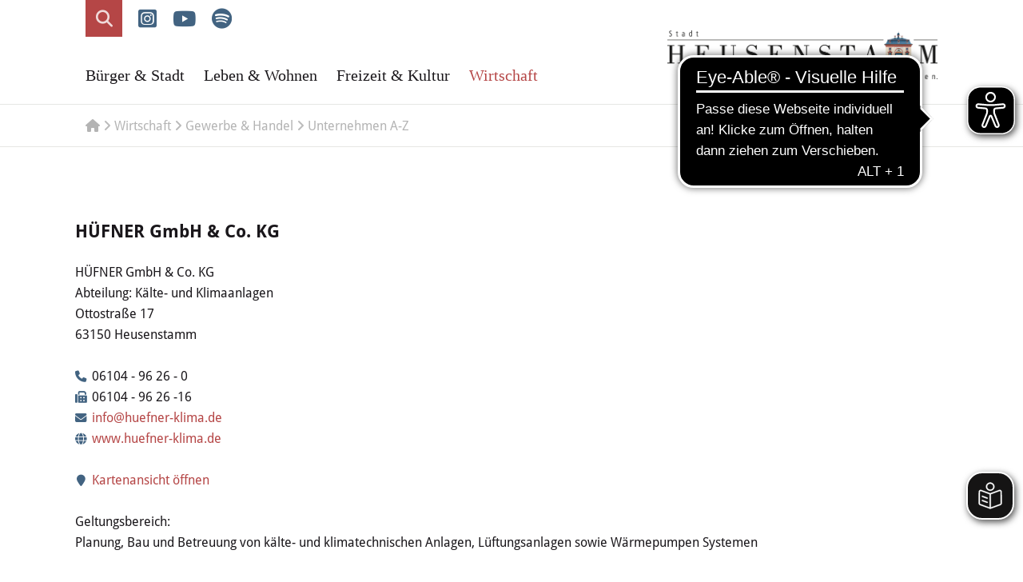

--- FILE ---
content_type: text/html; charset=utf-8
request_url: https://www.heusenstamm.de/de/wirtschaft/gewerbe-und-handel/unternehmen-a-z?_escaped_fragment_=893
body_size: 12832
content:
<!doctype html>

<!-- PortalID: 0 -->
<!-- TabID: tab-1602 -->
<!-- TabTitle: Unternehmen A-Z -->
<!-- Generated by cloudshift® Experience Framework — https://www.cloudshift.de  -->
<!-- Design and HTML by Convecto — https://www.convecto.com  -->

<!--[if IE 8]><html lang="de" class="no-js ie8 oldie portalid-0 tab-1602 loggedout language-de" xmlns="http://www.w3.org/1999/xhtml" xmlns:og="http://opengraphprotocol.org/schema/" xmlns:fb="http://www.facebook.com/2008/fbml"><![endif]-->
<!--[if IE 9]><html lang="de" class="no-js ie9 oldie portalid-0 tab-1602 loggedout language-de" xmlns="http://www.w3.org/1999/xhtml" xmlns:og="http://opengraphprotocol.org/schema/" xmlns:fb="http://www.facebook.com/2008/fbml"><![endif]-->
<!--[if gt IE 9]><!--><html lang="de" class="no-js portalid-0 tab-1602 loggedout language-de" xmlns="http://www.w3.org/1999/xhtml" xmlns:og="http://opengraphprotocol.org/schema/" xmlns:fb="http://www.facebook.com/2008/fbml"><!--<![endif]-->

<head id="Head"><title>
	HÜFNER GmbH & Co. KG – Stadt Heusenstamm
</title><meta id="ctl02" charset="utf-8" /><meta id="MetaDescription" name="DESCRIPTION" content="Unternehmen und Gewerbe in Heusenstamm" /><meta id="MetaKeywords" name="KEYWORDS" content="Firmen, Unternehmen, Gewerbe" /><meta id="MetaAuthor" name="AUTHOR" content="Stadt Heusenstamm" />
<meta name="viewport" content="width=device-width, initial-scale=1.0, minimum-scale=1.0, maximum-scale=1.0, user-scalable=no" />
<meta name="Robots" content="index, follow" />
<!-- Facebook Meta Data -->
<meta property="og:locality" content="Heusenstamm"/>
<meta property="og:country-name" content="Germany"/>
<meta property="og:latitude" content="50.062569"/>
<meta property="og:longitude" content="8.807709"/>
<meta property="og:type" content="website"/>
<meta property="og:title" content=""/>
<meta property="og:site_name" content="Heusenstamm.de - Zu Hause im Leben"/>

<!-- Favicons -->

<link rel="shortcut icon" href="/portals/0/favicons/favicon.ico" type="image/x-icon" />
<link rel="apple-touch-icon" href="/portals/0/favicons/apple-touch-icon.png" />
<link rel="apple-touch-icon" sizes="57x57" href="/portals/0/favicons/apple-touch-icon-57x57.png" />
<link rel="apple-touch-icon" sizes="72x72" href="/portals/0/favicons/apple-touch-icon-72x72.png" />
<link rel="apple-touch-icon" sizes="76x76" href="/portals/0/favicons/apple-touch-icon-76x76.png" />
<link rel="apple-touch-icon" sizes="114x114" href="/portals/0/favicons/apple-touch-icon-114x114.png" />
<link rel="apple-touch-icon" sizes="120x120" href="/portals/0/favicons/apple-touch-icon-120x120.png" />
<link rel="apple-touch-icon" sizes="144x144" href="/portals/0/favicons/apple-touch-icon-144x144.png" />
<link rel="apple-touch-icon" sizes="152x152" href="/portals/0/favicons/apple-touch-icon-152x152.png" />


<link type="text/css" rel="stylesheet" href="/xpedite.F9393604E18191A8.templates-skin.css.xcr" /><link type="text/css" rel="stylesheet" href="/xpedite.511B18C0E86A09A9.megadropdown-fullsize-css.css.xcr" /><link type="text/css" rel="stylesheet" href="/xpedite.64CCCDE4E837B5D2.offcanvas-standalone-css.css.xcr" />


<!-- <link rel="stylesheet" type="text/css" href="/Portals/_default/skins/templates/css/weather-font.css" /> -->
<link rel="stylesheet" href="https://use.typekit.net/sbf8xpe.css" />


<!--[if lt IE 9]>
<script src="/portals/_default/global-js/respond.min.js" type="text/javascript"></script>
<![endif]-->

<script src="/portals/_default/global-js/libs/modernizr.min.js"></script>
<script src="/portals/_default/global-js/libs/jquery-3.7.0.min.js"></script>
<script src="/portals/_default/global-js/libs/jquery-migrate-3.4.1.min.js"></script>

<script>
Modernizr.load({
  test: Modernizr.fontface,
  yep : '/portals/_default/skins/templates/css/font-awesome-all.min.css'
});
</script>

<script data-host="https://analytics.cloudshift.de" data-dnt="true" src="https://analytics.cloudshift.de/js/script.js" id="ZwSg9rf6GA" async defer></script>

<script async src="https://cdn.eye-able.com/configs/www.heusenstamm.de.js"></script>
<script async src="https://cdn.eye-able.com/public/js/eyeAble.js"></script>
<script async src="https://translate-cdn.eye-able.com/eye-able-translate.js"></script>


<link id="sis" rel="stylesheet" type="text/css" href="/Portals/_default/Skins/Templates/css/sis.css" />
</head>

<!-- Page Body -->
<body id="Body">

<form name="Form" method="post" action="/de/wirtschaft/gewerbe-und-handel/unternehmen-a-z?_escaped_fragment_=893" id="Form" enctype="multipart/form-data">
<div>
<input type="hidden" name="__EVENTTARGET" id="__EVENTTARGET" value="" />
<input type="hidden" name="__EVENTARGUMENT" id="__EVENTARGUMENT" value="" />
<input type="hidden" name="__VIEWSTATE_CACHEKEY" id="__VIEWSTATE_CACHEKEY" value="VS_mc5qdlvhz0ajlhm0eqe1mqrc_638991230746215354" />
<input type="hidden" name="__VIEWSTATE" id="__VIEWSTATE" value="" />
</div>

<script type="text/javascript">
//<![CDATA[
var theForm = document.forms['Form'];
if (!theForm) {
    theForm = document.Form;
}
function __doPostBack(eventTarget, eventArgument) {
    if (!theForm.onsubmit || (theForm.onsubmit() != false)) {
        theForm.__EVENTTARGET.value = eventTarget;
        theForm.__EVENTARGUMENT.value = eventArgument;
        theForm.submit();
    }
}
//]]>
</script>





<div id="pageWrapper" class="page-1602 tpl-standard clickstream clickstream-in clearfix" data-animate-in="fadeIn" data-animate-out="fadeOut">

	<div id="page" class="clearfix">
	
		<header id="headerFullWrapper" class="clearfix">
			
		 <div id="header1Wrapper" class="clearfix">
			
			<div id="header1" class="container_12">
		    		
			    	<div class="grid_12 linkbar-top no-print">
			    	
				    	

<div id="search"><i class="fa fa-search"></i></div>
<div id="searcharea">
<input id="hst-searchbox" type="text" class="input-search" maxlength="255" size="20" />
<input id="ss360SearchButton" type="submit" />
</div>
				    	
				    	<!--
				    	<div id="weather" class="wow delay-500ms fadeIn">
				    		<a href="https://de.wetter.yahoo.com/deutschland/hessen/heusenstamm-12835066/" target="_blank"><i class="weather"></i> <span></span></a>
				    	</div>
				    	-->
				    	<!--
				    	<div id="twitter-head" class="wow delay-1s fadeIn">
				    		<a href="https://twitter.com/Stadt_Hst" target="_blank"><i class="fa-brands fa-x-twitter"></i></a>
				    	</div>
				    	-->
				    	
				    	<div id="insta-head" class="wow delay-1s fadeIn">
				    		<a href="https://www.instagram.com/stadt_heusenstamm/" target="_blank"><i class="fa-brands fa-square-instagram"></i></a>
				    	</div>
				    	
						<div id="yt-head" class="wow delay-1s fadeIn">
				    		<a href="https://www.youtube.com/@stadt_heusenstamm" target="_blank"><i class="fa-brands fa-youtube"></i></a>
				    	</div>
				    	
						<div id="sf-head" class="wow delay-1s fadeIn">
				    		<a href="https://open.spotify.com/show/2T0Abi1dmvzKVhZX2hWJpt?si=AoV8VYjnQtibR64hL275LA&nd=1" target="_blank"><i class="fa-brands fa-spotify"></i></a>
				    	</div>
			    	
			    	</div>
			    	
			    	<div class="grid_8 navarea-top">
						<!-- Main Menu Top -->
						<nav class="hide-720 hide-mobile no-print">
<div id="topMainMenu" class="mega-dropdown-top-menu clearfix">
<ul>

<li class="mega-dropdown-menuitem mega-dropdown-menuitem-371 is-collapsed">
<a href="/de/buerger-und-stadt/rathaus-und-service/adressen-von-a-z" target="_self" data-tabid="371" class="tab-371 disabledLink has-childnodes">Bürger & Stadt</a>
<span></span>
</li><li class="mega-dropdown-menuitem mega-dropdown-menuitem-372 is-collapsed">
<a href="/de/leben-und-wohnen/familie-und-kinder/kinderbetreuung" target="_self" data-tabid="372" class="tab-372 disabledLink has-childnodes">Leben & Wohnen</a>
<span></span>
</li><li class="mega-dropdown-menuitem mega-dropdown-menuitem-373 is-collapsed">
<a href="/de/freizeit-und-kultur/veranstaltungen/veranstaltungskalender" target="_self" data-tabid="373" class="tab-373 disabledLink has-childnodes">Freizeit & Kultur</a>
<span></span>
</li><li class="mega-dropdown-menuitem mega-dropdown-menuitem-1409 is-expanded">
<a href="/de/wirtschaft/standort/flaechen-und-immobiliensuche" target="_self" data-tabid="1409" class="tab-1409 active disabledLink has-childnodes">Wirtschaft</a>
<span></span>
</li>

</ul>
</div></nav>
	    			</div>
			    	
			    	<div class="grid_4 logoarea">
			    	
			    		<a href="/" class="logo-head">
			    			<img src="/portals/_default/skins/templates/img/logo-hst.png" alt="Logo Heusenstamm" />
			    		</a>
			    		
			    	</div>
					
				</div><!-- end header1 -->
			</div><!-- end header1Wrapper -->
			
			<!-- Main Menu CONTAINERS -->
	        <nav class="hide-720">

<div id="mainMenuContainers">

<div class="wrapper mega-dropdown-container mega-dropdown-container-371 has-childnodes is-collapsed">
<div class="container_12">
<div class="mega-dropdown-section">
<div class="mega-dropdown-section-title mega-dropdown-section-1420"><b>Rathaus & Service</b></div>
<ul class="mega-dropdown-section-links">
<li>
<a href="/de/buerger-und-stadt/rathaus-und-service/adressen-von-a-z" target="_self" class="tab-1506">Adressen von A-Z</a>
</li><li>
<a href="/de/buerger-und-stadt/rathaus-und-service/dienstleistungen-von-a-z" target="_self" class="tab-1507">Dienstleistungen von A-Z</a>
</li><li>
<a href="/de/buerger-und-stadt/rathaus-und-service/digitales-rathaus" target="_self" class="tab-1771">Digitales Rathaus</a>
</li><li>
<a href="/de/buerger-und-stadt/rathaus-und-service/buergerbuero" target="_self" class="tab-1505">Bürgerbüro</a>
</li><li>
<a href="/de/buerger-und-stadt/rathaus-und-service/heirat" target="_self" class="tab-1547">Heirat</a>
</li><li>
<a href="/de/buerger-und-stadt/rathaus-und-service/abfall-und-entsorgung" target="_self" class="tab-1536">Abfall & Entsorgung</a>
</li><li>
<a href="/de/buerger-und-stadt/rathaus-und-service/wertstoffhof" target="_self" class="tab-1621">Wertstoffhof</a>
</li><li>
<a href="/de/buerger-und-stadt/rathaus-und-service/wasser-und-abwasser" target="_self" class="tab-1538">Wasser & Abwasser</a>
</li><li>
<a href="/de/buerger-und-stadt/rathaus-und-service/ortsgerichte-und-schiedsamt" target="_self" class="tab-1531">Ortsgerichte & Schiedsamt</a>
</li>
</ul>
</div><div class="mega-dropdown-section">
<div class="mega-dropdown-section-title mega-dropdown-section-375"><b>Verwaltung & Politik</b></div>
<ul class="mega-dropdown-section-links">
<li>
<a href="/de/buerger-und-stadt/verwaltung-und-politik/satzungen-und-stadtrecht" target="_self" class="tab-1533">Satzungen & Stadtrecht</a>
</li><li>
<a href="/de/buerger-und-stadt/verwaltung-und-politik/ausschreibungen" target="_self" class="tab-1532">Ausschreibungen</a>
</li><li>
<a href="/de/buerger-und-stadt/verwaltung-und-politik/karriere-und-ausbildung" target="_self" class="tab-1535">Karriere & Ausbildung</a>
</li><li>
<a href="/de/buerger-und-stadt/verwaltung-und-politik/steuern-und-gebuehren" target="_self" class="tab-1528">Steuern & Gebühren</a>
</li><li>
<a href="/de/buerger-und-stadt/verwaltung-und-politik/ehrungen" target="_self" class="tab-1534">Ehrungen</a>
</li><li>
<a href="/de/buerger-und-stadt/verwaltung-und-politik/haushalt" target="_self" class="tab-1529">Haushalt</a>
</li><li>
<a href="/de/buerger-und-stadt/verwaltung-und-politik/sitzungsinfo" target="_self" class="tab-1548">Sitzungsinfo</a>
</li><li>
<a href="/de/buerger-und-stadt/verwaltung-und-politik/gremien" target="_self" class="tab-1530">Gremien</a>
</li><li>
<a href="/de/buerger-und-stadt/verwaltung-und-politik/kinder--und-jugendparlament" target="_self" class="tab-1793">Kinder- und Jugendparlament</a>
</li><li>
<a href="/de/buerger-und-stadt/verwaltung-und-politik/wahlen" target="_self" class="tab-1550">Wahlen</a>
</li>
</ul>
</div><div class="mega-dropdown-section">
<div class="mega-dropdown-section-title mega-dropdown-section-376"><b>Pressecenter</b></div>
<ul class="mega-dropdown-section-links">
<li>
<a href="/de/buerger-und-stadt/pressecenter/aktuelle-meldungen" target="_self" class="tab-1523">Aktuelle Meldungen</a>
</li><li>
<a href="/de/buerger-und-stadt/pressecenter/oeffentliche-bekanntmachungen" target="_self" class="tab-1509">Öffentliche Bekanntmachungen</a>
</li><li>
<a href="/de/buerger-und-stadt/pressecenter/offenlagen" target="_self" class="tab-1684">Offenlagen</a>
</li><li>
<a href="/de/buerger-und-stadt/pressecenter/publikationen" target="_self" class="tab-1551">Publikationen</a>
</li><li>
<a href="/de/buerger-und-stadt/pressecenter/videos-und-podcasts" target="_self" class="tab-1781">Videos & Podcasts</a>
</li><li>
<a href="/de/buerger-und-stadt/pressecenter/stadtplan" target="_self" class="tab-1552">Stadtplan</a>
</li>
</ul>
</div><div class="mega-dropdown-section">
<div class="mega-dropdown-section-title mega-dropdown-section-1423"><b>Tourismus</b></div>
<ul class="mega-dropdown-section-links">
<li>
<a href="/de/buerger-und-stadt/tourismus/uebernachten-und-gastronomoe" target="_self" class="tab-1553">Übernachten & Gastronomie</a>
</li><li>
<a href="/de/buerger-und-stadt/tourismus/sehenswuerdigkeiten" target="_self" class="tab-1541">Sehenswürdigkeiten</a>
</li><li>
<a href="/de/buerger-und-stadt/tourismus/stadtfuehrungen" target="_self" class="tab-1611">Stadtführungen</a>
</li><li>
<a href="/de/buerger-und-stadt/tourismus/stadtgeschichte" target="_self" class="tab-1540">Stadtgeschichte</a>
</li><li>
<a href="/de/buerger-und-stadt/tourismus/apfelweinroute" target="_self" class="tab-1554">Hessische Apfelwein- und Obstwiesenroute</a>
</li>
</ul>
</div><div class="mega-dropdown-section">
<div class="mega-dropdown-section-title mega-dropdown-section-1396"><b>Über Heusenstamm</b></div>
<ul class="mega-dropdown-section-links">
<li>
<a href="/de/buerger-und-stadt/ueber-heusenstamm/zahlen-daten-fakten" target="_self" class="tab-1542">Zahlen, Daten und Fakten</a>
</li><li>
<a href="/de/buerger-und-stadt/ueber-heusenstamm/partnerstaedte" target="_self" class="tab-1556">Partnerstädte</a>
</li><li>
<a href="/de/buerger-und-stadt/ueber-heusenstamm/patenschaften" target="_self" class="tab-1557">Patenschaften</a>
</li><li>
<a href="/de/buerger-und-stadt/ueber-heusenstamm/buergerbeteiligung-und-engagement" target="_self" class="tab-1558">Bürgerbeteiligung & Engagement</a>
</li>
</ul>
</div>
</div>
</div>

<div class="wrapper mega-dropdown-container mega-dropdown-container-372 has-childnodes is-collapsed">
<div class="container_12">
<div class="mega-dropdown-section">
<div class="mega-dropdown-section-title mega-dropdown-section-1543"><b>Familie & Kinder</b></div>
<ul class="mega-dropdown-section-links">
<li>
<a href="/de/leben-und-wohnen/familie-und-kinder/kinderbetreuung" target="_self" class="tab-1544">Kinderbetreuung</a>
</li><li>
<a href="/de/leben-und-wohnen/familie-und-kinder/schulen" target="_self" class="tab-1559">Schulen</a>
</li><li>
<a href="/de/leben-und-wohnen/familie-und-kinder/jugendzentrum" target="_self" class="tab-1560">Jugendzentrum</a>
</li><li>
<a href="/de/leben-und-wohnen/familie-und-kinder/familien-und-frauenbuero" target="_self" class="tab-1561">Familien- & Frauenbüro</a>
</li><li>
<a href="/de/leben-und-wohnen/familie-und-kinder/senioren" target="_self" class="tab-1562">Senioren</a>
</li><li>
<a href="/de/leben-und-wohnen/familie-und-kinder/leon-hilfe-inseln" target="_self" class="tab-1563">Leon-Hilfe-Inseln</a>
</li>
</ul>
</div><div class="mega-dropdown-section">
<div class="mega-dropdown-section-title mega-dropdown-section-1564"><b>Soziales & Gesundheit</b></div>
<ul class="mega-dropdown-section-links">
<li>
<a href="/de/leben-und-wohnen/soziales-und-gesundheit/besondere-lebenslagen" target="_self" class="tab-1565">Besondere Lebenslagen</a>
</li><li>
<a href="/de/leben-und-wohnen/soziales-und-gesundheit/integration" target="_self" class="tab-1694">Integration</a>
</li><li>
<a href="/de/leben-und-wohnen/soziales-und-gesundheit/kirchen-und-religion" target="_self" class="tab-1566">Kirchen & Religion</a>
</li><li>
<a href="/de/leben-und-wohnen/soziales-und-gesundheit/sicherheit-und-ordnung" target="_self" class="tab-1567">Sicherheit & Ordnung</a>
</li><li>
<a href="/de/leben-und-wohnen/soziales-und-gesundheit/aerzte-und-gesundheit" target="_self" class="tab-1568">Ärzte & Gesundheit</a>
</li>
</ul>
</div><div class="mega-dropdown-section">
<div class="mega-dropdown-section-title mega-dropdown-section-1569"><b>Verkehr, Bauen und Wohnen</b></div>
<ul class="mega-dropdown-section-links">
<li>
<a href="/de/leben-und-wohnen/bauen-und-wohnen/in-heusenstamm-wird-gebaut" target="_self" class="tab-1804">In Heusenstamm wird gebaut</a>
</li><li>
<a href="/de/leben-und-wohnen/bauen-und-wohnen/verkehr-und-mobilität" target="_self" class="tab-1777">Verkehr & Mobilität</a>
</li><li>
<a href="/de/leben-und-wohnen/bauen-und-wohnen/rund-ums-bauen" target="_self" class="tab-1571">Rund ums Bauen</a>
</li><li>
<a href="/de/leben-und-wohnen/bauen-und-wohnen/wohnen" target="_self" class="tab-1572">Wohnen</a>
</li><li>
<a href="/de/leben-und-wohnen/bauen-und-wohnen/stadtumbau" target="_self" class="tab-1697">Stadtumbau</a>
</li>
</ul>
</div><div class="mega-dropdown-section">
<div class="mega-dropdown-section-title mega-dropdown-section-1573"><b>Umwelt & Energie</b></div>
<ul class="mega-dropdown-section-links">
<li>
<a href="/de/leben-und-wohnen/umwelt-und-energie/bürgerinformation-klimaschutz" target="_self" class="tab-1763">Bürgerinformation Klimaschutz</a>
</li><li>
<a href="/de/leben-und-wohnen/umwelt-und-energie/klimaschutzkonzept" target="_self" class="tab-1574">Klimaschutzkonzept</a>
</li><li>
<a href="/de/leben-und-wohnen/umwelt-und-energie/natur-und-umwelt" target="_self" class="tab-1576">Natur & Umwelt</a>
</li><li>
<a href="/de/leben-und-wohnen/umwelt-und-energie/energie" target="_self" class="tab-1575">Energie</a>
</li><li>
<a href="/de/leben-und-wohnen/umwelt-und-energie/stadtradeln" target="_self" class="tab-1702">Stadtradeln</a>
</li><li>
<a href="/de/leben-und-wohnen/umwelt-und-energie/kommunale-waermeplanung" target="_self" class="tab-1797">Kommunale Wärmeplanung</a>
</li>
</ul>
</div><div class="mega-dropdown-section">
<div class="mega-dropdown-section-title mega-dropdown-section-1767"><b>Smart City</b></div>
<ul class="mega-dropdown-section-links">
<li>
<a href="/de/leben-und-wohnen/smart-city/glasfaserausbau" target="_self" class="tab-1768">Glasfaserausbau</a>
</li><li>
<a href="/de/leben-und-wohnen/smart-city/oeffentliches-wlan-" target="_self" class="tab-1807">Öffentliches WLAN </a>
</li>
</ul>
</div>
</div>
</div>

<div class="wrapper mega-dropdown-container mega-dropdown-container-373 has-childnodes is-collapsed">
<div class="container_12">
<div class="mega-dropdown-section">
<div class="mega-dropdown-section-title mega-dropdown-section-1577"><b>Veranstaltungen</b></div>
<ul class="mega-dropdown-section-links">
<li>
<a href="/de/freizeit-und-kultur/veranstaltungen/veranstaltungskalender" target="_self" class="tab-1585">Veranstaltungskalender</a>
</li><li>
<a href="/de/freizeit-und-kultur/veranstaltungen/regelmaessige-veranstaltungen" target="_self" class="tab-1586">Regelmäßige Veranstaltungen</a>
</li>
</ul>
</div><div class="mega-dropdown-section">
<div class="mega-dropdown-section-title mega-dropdown-section-1578"><b>Sport & Freizeit</b></div>
<ul class="mega-dropdown-section-links">
<li>
<a href="/de/freizeit-und-kultur/sport-und-freizeit/schwimmbad" target="_self" class="tab-1589">Schwimmbad</a>
</li><li>
<a href="/de/freizeit-und-kultur/sport-und-freizeit/kultur-und-sportzentrum-martinsee" target="_self" class="tab-1590">Kultur- & Sportzentrum Martinsee</a>
</li><li>
<a href="/de/freizeit-und-kultur/sport-und-freizeit/sportanlagen" target="_self" class="tab-1591">Sportanlagen</a>
</li><li>
<a href="/de/freizeit-und-kultur/sport-und-freizeit/rad-fahren" target="_self" class="tab-1592">Rad fahren</a>
</li><li>
<a href="/de/freizeit-und-kultur/sport-und-freizeit/zukunftsforum-sport" target="_self" class="tab-1787">Zukunftsforum Sport</a>
</li>
</ul>
</div><div class="mega-dropdown-section">
<div class="mega-dropdown-section-title mega-dropdown-section-1579"><b>Kulturangebote</b></div>
<ul class="mega-dropdown-section-links">
<li>
<a href="/de/freizeit-und-kultur/kulturangebote/musikschule-und-volkshochschule" target="_self" class="tab-1593">Musikschule & Volkshochschule</a>
</li><li>
<a href="/de/freizeit-und-kultur/kulturangebote/haus-der-stadtgeschichte" target="_self" class="tab-1594">Haus der Stadtgeschichte</a>
</li><li>
<a href="/de/freizeit-und-kultur/kulturangebote/stadtbuecherei" target="_self" class="tab-1595">Stadtbücherei</a>
</li>
</ul>
</div><div class="mega-dropdown-section">
<div class="mega-dropdown-section-title mega-dropdown-section-1580"><b>Vereine</b></div>
<ul class="mega-dropdown-section-links">
<li>
<a href="/de/freizeit-und-kultur/vereine/vereine-a-z" target="_self" class="tab-1596">Vereine A-Z</a>
</li><li>
<a href="/de/freizeit-und-kultur/vereine/termine-der-vereine" target="_self" class="tab-1597">Termine der Vereine</a>
</li><li>
<a href="/de/freizeit-und-kultur/vereine/verein-eintragen-oder-bearbeiten" target="_self" class="tab-1598">Verein eintragen oder bearbeiten</a>
</li>
</ul>
</div>
</div>
</div>

<div class="wrapper mega-dropdown-container mega-dropdown-container-1409 has-childnodes is-expanded">
<div class="container_12">
<div class="mega-dropdown-section">
<div class="mega-dropdown-section-title mega-dropdown-section-1581"><b>Standort</b></div>
<ul class="mega-dropdown-section-links">
<li>
<a href="/de/wirtschaft/standort/flaechen-und-immobiliensuche" target="_self" class="tab-1599">Flächen- und Immobiliensuche</a>
</li><li>
<a href="/de/wirtschaft/standort/gewerbegebiete" target="_self" class="tab-1600">Gewerbegebiete</a>
</li><li>
<a href="/de/wirtschaft/standort/daten-und-fakten" target="_self" class="tab-1601">Daten & Fakten</a>
</li>
</ul>
</div><div class="mega-dropdown-section">
<div class="mega-dropdown-section-title mega-dropdown-section-1582"><b>Gewerbe & Handel</b></div>
<ul class="mega-dropdown-section-links">
<li>
<a href="/de/wirtschaft/gewerbe-und-handel/unternehmen-a-z" target="_self" class="tab-1602 activeSelected">Unternehmen A-Z</a>
</li><li>
<a href="/de/wirtschaft/gewerbe-und-handel/branchen-a-z" target="_self" class="tab-1603">Branchen A-Z</a>
</li><li>
<a href="/de/wirtschaft/gewerbe-und-handel/gewerbe-an--um--abmelden" target="_self" class="tab-1770">Gewerbe an-, um- & abmelden</a>
</li><li>
<a href="/de/wirtschaft/gewerbe-und-handel/gewerbevereine-und-werbegemeinschaft" target="_self" class="tab-1604">Gewerbevereine & Werbegemeinschaften</a>
</li><li>
<a href="/de/wirtschaft/gewerbe-und-handel/maerkte" target="_self" class="tab-1610">Märkte</a>
</li><li>
<a href="/de/wirtschaft/gewerbe-und-handel/direkterzeuger" target="_self" class="tab-1612">Direkterzeuger</a>
</li>
</ul>
</div><div class="mega-dropdown-section">
<div class="mega-dropdown-section-title mega-dropdown-section-1583"><b>Themen</b></div>
<ul class="mega-dropdown-section-links">
<li>
<a href="/de/wirtschaft/themen/fach-und-arbeitskraefte" target="_self" class="tab-1616">Fach- & Arbeitskräfte</a>
</li><li>
<a href="/de/wirtschaft/themen/existenzgruendung" target="_self" class="tab-1617">Existenzgründung</a>
</li><li>
<a href="/de/wirtschaft/themen/foerdermittel" target="_self" class="tab-1618">Fördermittel</a>
</li>
</ul>
</div><div class="mega-dropdown-section">
<div class="mega-dropdown-section-title mega-dropdown-section-1584"><b>Wirtschaftsförderung</b></div>
<ul class="mega-dropdown-section-links">
<li>
<a href="/de/wirtschaft/wirtschaftsfoerderung/service" target="_self" class="tab-1607">Service</a>
</li><li>
<a href="/de/wirtschaft/wirtschaftsfoerderung/aktuelle-projekte-und-partner" target="_self" class="tab-1608">Aktuelle Projekte & Partner</a>
</li><li>
<a href="/de/wirtschaft/wirtschaftsfoerderung/eintragen-in-unternehmen-a-z" target="_self" class="tab-1605">Eintragen in Unternehmen A-Z</a>
</li>
</ul>
</div>
</div>
</div>

</div></nav>
	        
	        <div id="dnn_TopPaneWrapper" class="clearfix wrapper showemptywrapper" data-type="background" data-speed="-8">
		    
			    <div class="breadcrumbWrapper clearfix">
				    <div class="container_12 breadcrumb hide-mobile no-print">
					    <div class="grid_12">
					    	
<a href="/"><i class="fa fa-home"></i></a>

<i class="fa fa-angle-right"></i>&nbsp;<a href="/de/wirtschaft/standort/flaechen-und-immobiliensuche" class="tab-1409 active disabledLink" target="_self">Wirtschaft</a>
<i class="fa fa-angle-right"></i>&nbsp;<a href="/de/wirtschaft/gewerbe-und-handel/unternehmen-a-z" class="tab-1582 active disabledLink" target="_self">Gewerbe & Handel</a>
<i class="fa fa-angle-right"></i>&nbsp;<a href="/de/wirtschaft/gewerbe-und-handel/unternehmen-a-z" class="tab-1602 activeSelected" target="_self">Unternehmen A-Z</a>

					    </div>
				    </div>
			    </div>
			    
			    <div id="dnn_TopPane" class="container_12 DNNEmptyPane"></div>
		    
		    </div><!-- end TopPaneWrapper -->

		</header><!-- end HeaderFullWrapper -->
		
		<main>
		
			<div id="dnn_ContentPaneWrapper" class="clearfix wrapper">
				    
				    <!-- Content Pane -->
	                
	                <!-- Output Pane -->
	                <div id="dnn_OutputPane" class="container_12 DNNEmptyPane"><div id="dnn_ctr-3936_ContentPane" class="container clearfix">


<!-- Start_Output_Of_Module_-3936 -->
<div id="dnn_ctr-3936_ModuleContent">
	









<article class=" article article-akkordion-ajax mod--3936 sis-mod sis-institute sis-institute-details clearfix">
	<div class="teaser-text no-padding-right alpha omega">
	<!-- Allgemein -->
	<div class="grid_0">

	<h2 class="title">H&#220;FNER GmbH &amp; Co. KG</h2>

	<!-- Hauaptadresse -->
	H&#220;FNER GmbH &amp; Co. KG<br />

		Abteilung: Kälte- und Klimaanlagen<br />
	

		Ottostra&#223;e 17<br />
		

		63150 Heusenstamm<br /><br />
		

		<div class="nowrap"><i class="fa fa-phone"></i> 06104 - 96 26 - 0</div>
		

		<div class="nowrap"><i class="fa fa-fax"></i> 06104 - 96 26 -16</div>
		

		<div class="nowrap"><i class="fa fa-envelope"></i> <a href="mailto:info@huefner-klima.de">info@huefner-klima.de</a></div>
		

		<div class="nowrap"><i class="fa fa-globe"></i> <a href="http://www.huefner-klima.de" target="_blank">www.huefner-klima.de</a><br /></div>
	

		<br />
	<div class="nowrap">
		<a class="readmore notext external" href="http://www.goyellow.de/map/63150-Heusenstamm/Ottostra&#223;e 17?map=vector" target="_blank">
		<i class="fa fa-map-marker"></i> Kartenansicht öffnen</a>
	</div>
	

	<!-- Beschreibung -->
		<br />
	<p>
	Geltungsbereich:<br />
Planung, Bau und Betreuung von kälte- und klimatechnischen Anlagen, Lüftungsanlagen sowie Wärmepumpen Systemen<br />
<br />
Wir sind ein zertifiziertes Unternehmen, das die Kernforderungen nach EcoStep sowie der ISO 9001 erfüllt.
	</p>
	
	<!-- Aufgaben -->
	

	<!-- Downloads -->
		

	<!-- Termine -->
	
	
	</div>
		
	<!-- Ansprechpartner -->
	
	</div>
</article>

</div><!-- End_Output_Of_Module_-3936 --></div></div>
			
			</div><!-- end contentPaneWrapper -->
			
			<div id="dnn_ContentPane2Wrapper" class="clearfix wrapper">
				    
				    <!-- Content Pane -->
	                
			
			</div><!-- end contentPane2Wrapper -->
			
			<div id="dnn_ContentPane3Wrapper" class="clearfix wrapper">
				    
				    <!-- Content Pane -->
	                
			
			</div><!-- end contentPane3Wrapper -->
			
			<div id="dnn_ContentPane4Wrapper" class="clearfix wrapper">
				    
				    <!-- Content Pane -->
	                
			
			</div><!-- end contentPane4Wrapper -->
			
			<div id="dnn_ContentPane5Wrapper" class="clearfix wrapper">
				    
				    <!-- Content Pane -->
	                
			
			</div><!-- end contentPane5Wrapper -->
		
		</main>
		
		<div id="footer1Wrapper" class="clearfix wrapper no-print">
		
			<div id="footer1" class="container_12">
				
				<div class="grid_4">
					<h4>Magistrat der Stadt Heusenstamm</h4>
					Im Herrngarten 1<br />
					63150 Heusenstamm<br />
					Telefon (Zentrale): <span class="nowrap">(06104) 607-0</span><br />
					<a href="/de/kontakt" class="mail">Zum Kontaktformular</a>
				</div>
				
				<div class="grid_4">
					<h4>Stabsstelle Öffentlichkeitsarbeit</h4>
					Im Herrngarten 1<br />
					63150 Heusenstamm<br />
					<a href="mailto:&#112;&#114;&#101;&#115;&#115;&#101;&#064;&#104;&#101;&#117;&#115;&#101;&#110;&#115;&#116;&#097;&#109;&#109;&#046;&#100;&#101;" class="mail">&#112;&#114;&#101;&#115;&#115;&#101;&#064;&#104;&#101;&#117;&#115;&#101;&#110;&#115;&#116;&#097;&#109;&#109;&#046;&#100;&#101;</a>
				</div>
				
				<div class="grid_4 hide-mobile">
									
					<h4>Login Vereine und Unternehmen</h4>
					<a href="/de/freizeit-und-kultur/vereine/verein-eintragen-oder-bearbeiten" class="skinButton body-red button-small font-antialiased clearfix"><i class="fa fa-users"></i>Verein neu eintragen oder bearbeiten</a>
					<a href="/de/wirtschaft/wirtschaftsfoerderung/eintragen-in-unternehmen-a-z" class="skinButton body-red button-small font-antialiased clearfix"><i class="fa fa-building"></i>Gewerbe neu eintragen oder bearbeiten</a>
				</div>
				
				<easy-speech></easy-speech>
				
			</div>
		
		</div><!-- end footer1Wrapper -->
		
		<footer id="footer2Wrapper" class="clearfix wrapper">
		
			<div id="footer2" class="container_12">
				
				<div class="grid_12">
					<span class="copyright">&copy;&nbsp;Copyright&nbsp;<span id="dnn_dnnCURRENTDATE_lblDate" class="empty">2025</span>
&nbsp;Stadt Heusenstamm</span><br /><br class="show-sm-1100" /><span class="no-print"><a href="/de/impressum" class="rechtliches">Impressum</a><span class="separator">|</span><a href="/de/datenschutz" class="rechtliches">Datenschutz</a><span class="separator">|</span><a href="/de/hinweisgebersystem" class="rechtliches">Hinweisgebersystem</a><span class="separator">|</span><a href="/de/kontakt">Kontakt</a><span class="separator hide-mobile">|</span><br class="display-mobile" /><a href="/de/barrierefreiheit" class="rechtliches">Barrierefreiheit</a><span class="separator">|</span><a href="http://www.heusenstamm.de/de/buerger-und-stadt/pressecenter/aktuelle-meldungen/tabid/1523/moduleid/3760/RSS" target="_blank"><i class="fa fa-rss-square"></i>&nbsp;RSS</a><span class="separator">|</span><a href="https://www.115.de" target="_blank">115 - Ihre Behördennummer</a></span>
				</div>
				
			</div>
		
		</footer><!-- end footer2Wrapper -->
		
	</div><!-- end page -->
	
</div><!-- end pageWrapper -->



<nav class="display-mobile show-720">

<div class="position-left">
	<div id="offcanvasWrapper">
	<a class="nav-btn display-mobile show-720" id="nav-open-btn" href="#offcanvas">
		<span class="desc">Menü</span>
		<span class="icon">
			<span class="icon-bar"></span>
			<span class="icon-bar"></span>
			<span class="icon-bar"></span>
		</span>
	</a>
	</div>
	<div id="offcanvas">
		<a class="close-btn" id="nav-close-btn" href="#top"></a>
		<ul class="offcanvas-nav">
			
<li>
<a href="/de/buerger-und-stadt/rathaus-und-service/adressen-von-a-z" target="_self" class="tab-371 disabledLink">Bürger & Stadt</a>
<ul class="level1"><li>
<a href="/de/buerger-und-stadt/rathaus-und-service/adressen-von-a-z" target="_self" class="tab-1420 disabledLink">Rathaus & Service</a>
<ul class="level2"><li>
<a href="/de/buerger-und-stadt/rathaus-und-service/adressen-von-a-z" target="_self" class="tab-1506">Adressen von A-Z</a>

</li><li>
<a href="/de/buerger-und-stadt/rathaus-und-service/dienstleistungen-von-a-z" target="_self" class="tab-1507">Dienstleistungen von A-Z</a>

</li><li>
<a href="/de/buerger-und-stadt/rathaus-und-service/digitales-rathaus" target="_self" class="tab-1771">Digitales Rathaus</a>

</li><li>
<a href="/de/buerger-und-stadt/rathaus-und-service/buergerbuero" target="_self" class="tab-1505">Bürgerbüro</a>

</li><li>
<a href="/de/buerger-und-stadt/rathaus-und-service/heirat" target="_self" class="tab-1547">Heirat</a>

</li><li>
<a href="/de/buerger-und-stadt/rathaus-und-service/abfall-und-entsorgung" target="_self" class="tab-1536">Abfall & Entsorgung</a>

</li><li>
<a href="/de/buerger-und-stadt/rathaus-und-service/wertstoffhof" target="_self" class="tab-1621">Wertstoffhof</a>

</li><li>
<a href="/de/buerger-und-stadt/rathaus-und-service/wasser-und-abwasser" target="_self" class="tab-1538">Wasser & Abwasser</a>

</li><li>
<a href="/de/buerger-und-stadt/rathaus-und-service/ortsgerichte-und-schiedsamt" target="_self" class="tab-1531">Ortsgerichte & Schiedsamt</a>

</li></ul>
</li><li>
<a href="/de/buerger-und-stadt/verwaltung-und-politik/satzungen-und-stadtrecht" target="_self" class="tab-375 disabledLink">Verwaltung & Politik</a>
<ul class="level2"><li>
<a href="/de/buerger-und-stadt/verwaltung-und-politik/satzungen-und-stadtrecht" target="_self" class="tab-1533">Satzungen & Stadtrecht</a>

</li><li>
<a href="/de/buerger-und-stadt/verwaltung-und-politik/ausschreibungen" target="_self" class="tab-1532">Ausschreibungen</a>

</li><li>
<a href="/de/buerger-und-stadt/verwaltung-und-politik/karriere-und-ausbildung" target="_self" class="tab-1535">Karriere & Ausbildung</a>

</li><li>
<a href="/de/buerger-und-stadt/verwaltung-und-politik/steuern-und-gebuehren" target="_self" class="tab-1528">Steuern & Gebühren</a>

</li><li>
<a href="/de/buerger-und-stadt/verwaltung-und-politik/ehrungen" target="_self" class="tab-1534">Ehrungen</a>

</li><li>
<a href="/de/buerger-und-stadt/verwaltung-und-politik/haushalt" target="_self" class="tab-1529">Haushalt</a>

</li><li>
<a href="/de/buerger-und-stadt/verwaltung-und-politik/sitzungsinfo" target="_self" class="tab-1548">Sitzungsinfo</a>

</li><li>
<a href="/de/buerger-und-stadt/verwaltung-und-politik/gremien" target="_self" class="tab-1530">Gremien</a>

</li><li>
<a href="/de/buerger-und-stadt/verwaltung-und-politik/kinder--und-jugendparlament" target="_self" class="tab-1793">Kinder- und Jugendparlament</a>
<ul class="level3">
<li>
<a href="/de/buerger-und-stadt/verwaltung-und-politik/kinder--und-jugendparlament/danke-fuer-die-anmeldung" target="_self" class="1794">Danke für die Anmeldung</a>

</li>




</ul>
</li><li>
<a href="/de/buerger-und-stadt/verwaltung-und-politik/wahlen" target="_self" class="tab-1550">Wahlen</a>

</li></ul>
</li><li>
<a href="/de/buerger-und-stadt/pressecenter/aktuelle-meldungen" target="_self" class="tab-376 disabledLink">Pressecenter</a>
<ul class="level2"><li>
<a href="/de/buerger-und-stadt/pressecenter/aktuelle-meldungen" target="_self" class="tab-1523">Aktuelle Meldungen</a>
<ul class="level3">
<li>
<a href="/de/buerger-und-stadt/pressecenter/aktuelle-meldungen/detail" target="_self" class="1629">Detail</a>

</li>




</ul>
</li><li>
<a href="/de/buerger-und-stadt/pressecenter/oeffentliche-bekanntmachungen" target="_self" class="tab-1509">Öffentliche Bekanntmachungen</a>

</li><li>
<a href="/de/buerger-und-stadt/pressecenter/offenlagen" target="_self" class="tab-1684">Offenlagen</a>

</li><li>
<a href="/de/buerger-und-stadt/pressecenter/publikationen" target="_self" class="tab-1551">Publikationen</a>

</li><li>
<a href="/de/buerger-und-stadt/pressecenter/videos-und-podcasts" target="_self" class="tab-1781">Videos & Podcasts</a>

</li><li>
<a href="/de/buerger-und-stadt/pressecenter/stadtplan" target="_self" class="tab-1552">Stadtplan</a>

</li></ul>
</li><li>
<a href="/de/buerger-und-stadt/tourismus/uebernachten-und-gastronomoe" target="_self" class="tab-1423 disabledLink">Tourismus</a>
<ul class="level2"><li>
<a href="/de/buerger-und-stadt/tourismus/uebernachten-und-gastronomoe" target="_self" class="tab-1553">Übernachten & Gastronomie</a>

</li><li>
<a href="/de/buerger-und-stadt/tourismus/sehenswuerdigkeiten" target="_self" class="tab-1541">Sehenswürdigkeiten</a>

</li><li>
<a href="/de/buerger-und-stadt/tourismus/stadtfuehrungen" target="_self" class="tab-1611">Stadtführungen</a>

</li><li>
<a href="/de/buerger-und-stadt/tourismus/stadtgeschichte" target="_self" class="tab-1540">Stadtgeschichte</a>

</li><li>
<a href="/de/buerger-und-stadt/tourismus/apfelweinroute" target="_self" class="tab-1554">Hessische Apfelwein- und Obstwiesenroute</a>

</li></ul>
</li><li>
<a href="/de/buerger-und-stadt/ueber-heusenstamm/zahlen-daten-fakten" target="_self" class="tab-1396 disabledLink">Über Heusenstamm</a>
<ul class="level2"><li>
<a href="/de/buerger-und-stadt/ueber-heusenstamm/zahlen-daten-fakten" target="_self" class="tab-1542">Zahlen, Daten und Fakten</a>

</li><li>
<a href="/de/buerger-und-stadt/ueber-heusenstamm/partnerstaedte" target="_self" class="tab-1556">Partnerstädte</a>

</li><li>
<a href="/de/buerger-und-stadt/ueber-heusenstamm/patenschaften" target="_self" class="tab-1557">Patenschaften</a>

</li><li>
<a href="/de/buerger-und-stadt/ueber-heusenstamm/buergerbeteiligung-und-engagement" target="_self" class="tab-1558">Bürgerbeteiligung & Engagement</a>

</li></ul>
</li></ul>
</li><li>
<a href="/de/leben-und-wohnen/familie-und-kinder/kinderbetreuung" target="_self" class="tab-372 disabledLink">Leben & Wohnen</a>
<ul class="level1"><li>
<a href="/de/leben-und-wohnen/familie-und-kinder/kinderbetreuung" target="_self" class="tab-1543 disabledLink">Familie & Kinder</a>
<ul class="level2"><li>
<a href="/de/leben-und-wohnen/familie-und-kinder/kinderbetreuung" target="_self" class="tab-1544">Kinderbetreuung</a>

</li><li>
<a href="/de/leben-und-wohnen/familie-und-kinder/schulen" target="_self" class="tab-1559">Schulen</a>

</li><li>
<a href="/de/leben-und-wohnen/familie-und-kinder/jugendzentrum" target="_self" class="tab-1560">Jugendzentrum</a>

</li><li>
<a href="/de/leben-und-wohnen/familie-und-kinder/familien-und-frauenbuero" target="_self" class="tab-1561">Familien- & Frauenbüro</a>

</li><li>
<a href="/de/leben-und-wohnen/familie-und-kinder/senioren" target="_self" class="tab-1562">Senioren</a>

</li><li>
<a href="/de/leben-und-wohnen/familie-und-kinder/leon-hilfe-inseln" target="_self" class="tab-1563">Leon-Hilfe-Inseln</a>

</li></ul>
</li><li>
<a href="/de/leben-und-wohnen/soziales-und-gesundheit/coronavirus" target="_self" class="tab-1564 disabledLink">Soziales & Gesundheit</a>
<ul class="level2"><li>
<a href="/de/leben-und-wohnen/soziales-und-gesundheit/besondere-lebenslagen" target="_self" class="tab-1565">Besondere Lebenslagen</a>

</li><li>
<a href="/de/leben-und-wohnen/soziales-und-gesundheit/integration" target="_self" class="tab-1694">Integration</a>

</li><li>
<a href="/de/leben-und-wohnen/soziales-und-gesundheit/kirchen-und-religion" target="_self" class="tab-1566">Kirchen & Religion</a>

</li><li>
<a href="/de/leben-und-wohnen/soziales-und-gesundheit/sicherheit-und-ordnung" target="_self" class="tab-1567">Sicherheit & Ordnung</a>

</li><li>
<a href="/de/leben-und-wohnen/soziales-und-gesundheit/aerzte-und-gesundheit" target="_self" class="tab-1568">Ärzte & Gesundheit</a>

</li></ul>
</li><li>
<a href="/de/leben-und-wohnen/bauen-und-wohnen/in-heusenstamm-wird-gebaut" target="_self" class="tab-1569 disabledLink">Verkehr, Bauen und Wohnen</a>
<ul class="level2"><li>
<a href="/de/leben-und-wohnen/bauen-und-wohnen/in-heusenstamm-wird-gebaut" target="_self" class="tab-1804">In Heusenstamm wird gebaut</a>

</li><li>
<a href="/de/leben-und-wohnen/bauen-und-wohnen/verkehr-und-mobilität" target="_self" class="tab-1777">Verkehr & Mobilität</a>

</li><li>
<a href="/de/leben-und-wohnen/bauen-und-wohnen/rund-ums-bauen" target="_self" class="tab-1571">Rund ums Bauen</a>

</li><li>
<a href="/de/leben-und-wohnen/bauen-und-wohnen/wohnen" target="_self" class="tab-1572">Wohnen</a>

</li><li>
<a href="/de/leben-und-wohnen/bauen-und-wohnen/stadtumbau" target="_self" class="tab-1697">Stadtumbau</a>

</li></ul>
</li><li>
<a href="/de/leben-und-wohnen/umwelt-und-energie/gas-und-strommangellage" target="_self" class="tab-1573 disabledLink">Umwelt & Energie</a>
<ul class="level2"><li>
<a href="/de/leben-und-wohnen/umwelt-und-energie/bürgerinformation-klimaschutz" target="_self" class="tab-1763">Bürgerinformation Klimaschutz</a>
<ul class="level3">
<li>
<a href="/de/leben-und-wohnen/umwelt-und-energie/bürgerinformation-klimaschutz/klimaschutz-detail" target="_self" class="1764">Bürgerinformation Klimaschutz</a>

</li>




</ul>
</li><li>
<a href="/de/leben-und-wohnen/umwelt-und-energie/klimaschutzkonzept" target="_self" class="tab-1574">Klimaschutzkonzept</a>

</li><li>
<a href="/de/leben-und-wohnen/umwelt-und-energie/natur-und-umwelt" target="_self" class="tab-1576">Natur & Umwelt</a>

</li><li>
<a href="/de/leben-und-wohnen/umwelt-und-energie/energie" target="_self" class="tab-1575">Energie</a>

</li><li>
<a href="/de/leben-und-wohnen/umwelt-und-energie/stadtradeln" target="_self" class="tab-1702">Stadtradeln</a>
<ul class="level3">
<li>
<a href="/de/leben-und-wohnen/umwelt-und-energie/stadtradeln/stadtradeln-heusenstamm" target="_self" class="1703">Stadtradeln Heusenstamm</a>

</li>




</ul>
</li><li>
<a href="/de/leben-und-wohnen/umwelt-und-energie/kommunale-waermeplanung" target="_self" class="tab-1797">Kommunale Wärmeplanung</a>
<ul class="level3">
<li>
<a href="/de/leben-und-wohnen/umwelt-und-energie/kommunale-waermeplanung/detail-waermeplanung" target="_self" class="1798">Detail-Wärmeplanung</a>

</li>




</ul>
</li></ul>
</li><li>
<a href="/de/leben-und-wohnen/smart-city/glasfaserausbau" target="_self" class="tab-1767 disabledLink">Smart City</a>
<ul class="level2"><li>
<a href="/de/leben-und-wohnen/smart-city/glasfaserausbau" target="_self" class="tab-1768">Glasfaserausbau</a>

</li><li>
<a href="/de/leben-und-wohnen/smart-city/oeffentliches-wlan-" target="_self" class="tab-1807">Öffentliches WLAN </a>

</li></ul>
</li></ul>
</li><li>
<a href="/de/freizeit-und-kultur/veranstaltungen/veranstaltungskalender" target="_self" class="tab-373 disabledLink">Freizeit & Kultur</a>
<ul class="level1"><li>
<a href="/de/freizeit-und-kultur/veranstaltungen/veranstaltungskalender" target="_self" class="tab-1577 disabledLink">Veranstaltungen</a>
<ul class="level2"><li>
<a href="/de/freizeit-und-kultur/veranstaltungen/veranstaltungskalender" target="_self" class="tab-1585">Veranstaltungskalender</a>

</li><li>
<a href="/de/freizeit-und-kultur/veranstaltungen/regelmaessige-veranstaltungen" target="_self" class="tab-1586">Regelmäßige Veranstaltungen</a>

</li></ul>
</li><li>
<a href="/de/freizeit-und-kultur/sport-und-freizeit/schwimmbad" target="_self" class="tab-1578 disabledLink">Sport & Freizeit</a>
<ul class="level2"><li>
<a href="/de/freizeit-und-kultur/sport-und-freizeit/schwimmbad" target="_self" class="tab-1589">Schwimmbad</a>

</li><li>
<a href="/de/freizeit-und-kultur/sport-und-freizeit/kultur-und-sportzentrum-martinsee" target="_self" class="tab-1590">Kultur- & Sportzentrum Martinsee</a>

</li><li>
<a href="/de/freizeit-und-kultur/sport-und-freizeit/sportanlagen" target="_self" class="tab-1591">Sportanlagen</a>

</li><li>
<a href="/de/freizeit-und-kultur/sport-und-freizeit/rad-fahren" target="_self" class="tab-1592">Rad fahren</a>

</li><li>
<a href="/de/freizeit-und-kultur/sport-und-freizeit/zukunftsforum-sport" target="_self" class="tab-1787">Zukunftsforum Sport</a>

</li></ul>
</li><li>
<a href="/de/freizeit-und-kultur/kulturangebote/musikschule-und-volkshochschule" target="_self" class="tab-1579 disabledLink">Kulturangebote</a>
<ul class="level2"><li>
<a href="/de/freizeit-und-kultur/kulturangebote/musikschule-und-volkshochschule" target="_self" class="tab-1593">Musikschule & Volkshochschule</a>

</li><li>
<a href="/de/freizeit-und-kultur/kulturangebote/haus-der-stadtgeschichte" target="_self" class="tab-1594">Haus der Stadtgeschichte</a>

</li><li>
<a href="/de/freizeit-und-kultur/kulturangebote/stadtbuecherei" target="_self" class="tab-1595">Stadtbücherei</a>

</li></ul>
</li><li>
<a href="/de/freizeit-und-kultur/vereine/vereine-a-z" target="_self" class="tab-1580 disabledLink">Vereine</a>
<ul class="level2"><li>
<a href="/de/freizeit-und-kultur/vereine/vereine-a-z" target="_self" class="tab-1596">Vereine A-Z</a>

</li><li>
<a href="/de/freizeit-und-kultur/vereine/termine-der-vereine" target="_self" class="tab-1597">Termine der Vereine</a>

</li><li>
<a href="/de/freizeit-und-kultur/vereine/verein-eintragen-oder-bearbeiten" target="_self" class="tab-1598">Verein eintragen oder bearbeiten</a>

</li></ul>
</li></ul>
</li><li>
<a href="/de/wirtschaft/standort/flaechen-und-immobiliensuche" target="_self" class="tab-1409 active disabledLink">Wirtschaft</a>
<ul class="level1"><li>
<a href="/de/wirtschaft/standort/flaechen-und-immobiliensuche" target="_self" class="tab-1581 disabledLink">Standort</a>
<ul class="level2"><li>
<a href="/de/wirtschaft/standort/flaechen-und-immobiliensuche" target="_self" class="tab-1599">Flächen- und Immobiliensuche</a>

</li><li>
<a href="/de/wirtschaft/standort/gewerbegebiete" target="_self" class="tab-1600">Gewerbegebiete</a>

</li><li>
<a href="/de/wirtschaft/standort/daten-und-fakten" target="_self" class="tab-1601">Daten & Fakten</a>

</li></ul>
</li><li>
<a href="/de/wirtschaft/gewerbe-und-handel/unternehmen-a-z" target="_self" class="tab-1582 active disabledLink">Gewerbe & Handel</a>
<ul class="level2"><li>
<a href="/de/wirtschaft/gewerbe-und-handel/unternehmen-a-z" target="_self" class="tab-1602 activeSelected">Unternehmen A-Z</a>

</li><li>
<a href="/de/wirtschaft/gewerbe-und-handel/branchen-a-z" target="_self" class="tab-1603">Branchen A-Z</a>

</li><li>
<a href="/de/wirtschaft/gewerbe-und-handel/gewerbe-an--um--abmelden" target="_self" class="tab-1770">Gewerbe an-, um- & abmelden</a>

</li><li>
<a href="/de/wirtschaft/gewerbe-und-handel/gewerbevereine-und-werbegemeinschaft" target="_self" class="tab-1604">Gewerbevereine & Werbegemeinschaften</a>

</li><li>
<a href="/de/wirtschaft/gewerbe-und-handel/maerkte" target="_self" class="tab-1610">Märkte</a>

</li><li>
<a href="/de/wirtschaft/gewerbe-und-handel/direkterzeuger" target="_self" class="tab-1612">Direkterzeuger</a>

</li></ul>
</li><li>
<a href="/de/wirtschaft/themen/verkehr-und-mobilitaet" target="_self" class="tab-1583 disabledLink">Themen</a>
<ul class="level2"><li>
<a href="/de/wirtschaft/themen/fach-und-arbeitskraefte" target="_self" class="tab-1616">Fach- & Arbeitskräfte</a>

</li><li>
<a href="/de/wirtschaft/themen/existenzgruendung" target="_self" class="tab-1617">Existenzgründung</a>

</li><li>
<a href="/de/wirtschaft/themen/foerdermittel" target="_self" class="tab-1618">Fördermittel</a>

</li></ul>
</li><li>
<a href="/de/wirtschaft/wirtschaftsfoerderung/service" target="_self" class="tab-1584 disabledLink">Wirtschaftsförderung</a>
<ul class="level2"><li>
<a href="/de/wirtschaft/wirtschaftsfoerderung/service" target="_self" class="tab-1607">Service</a>

</li><li>
<a href="/de/wirtschaft/wirtschaftsfoerderung/aktuelle-projekte-und-partner" target="_self" class="tab-1608">Aktuelle Projekte & Partner</a>

</li><li>
<a href="/de/wirtschaft/wirtschaftsfoerderung/eintragen-in-unternehmen-a-z" target="_self" class="tab-1605">Eintragen in Unternehmen A-Z</a>

</li></ul>
</li></ul>
</li>

		</ul>
	</div>
</div></nav>

<script type="application/ld+json">
{
  "@context": "http://schema.org",
  "@type": "WebSite",
  "url": "https://www.heusenstamm.de/",
  "potentialAction": {
    "@type": "SearchAction",
    "target": "http://www.heusenstamm.de/de/suche?q={search_term_string}",
    "query-input": "required name=search_term_string"
  }
}
</script>

<script>
var ss360Config = {
    /********* General *********/
    siteId: 'www.heusenstamm.de_2',
    animationSpeed: 250,
    themeColor: '#b54646',
    showErrors: false,
    /********* Search Box *********/
    searchBoxSelector: '#hst-searchbox',
    searchBoxStyle: {
        text: {
            color: '#333333',
            size: '16px',
        },
        background: {
            color: '#ffffff',
        },
        padding: '5px',        
        icon: {
            image: undefined,
        },
        border: {
            color: '#dddddd',
            radius: '0px',
        },
		button: {
		            text: ' ',
		            icon: 'magnifier'
		        }
    },
    placeholder: 'Suche',
    searchButton: '#ss360SearchButton',
    /********* Search Suggestions *********/
    showSearchSuggestions: false,
    suggestionsStyle: {
        text: {
            color: '#333333',
        },
        background: {
            color: '#ffffff'
        },
        padding: '5px',
        distanceFromTop: '0px',
        border: {
            color: '#dddddd',
            radius: '0px',
        },
    },
    showImagesSuggestions: true,
    numSuggestions: 6,
    maxQuerySuggestions: 3,
    minChars: 3,
    highlight: true,
    /********* Search Results *********/
    searchResults: {'contentBlock':'#hst-searchresults', 'url': 'https://www.heusenstamm.de/de/suche'},
    searchResultsCaption: 'Wir haben #COUNT# Ergebnisse gefunden für den Begriff "#QUERY#"',
    numResults: 50,
    navigation: 'top',
    highlightQueryTerms: true,
    showImagesResults: true,
    showResultLink: true,
    resultLinksOpenNewTab: false,
    queryCorrectionText: 'Meinten Sie "#CORRECTION#"?',
    noResultsText: 'Wir haben für den angegeben Begriffe keine Suchergebnisse gefunden',
    otherContentGroupName: 'Suchergebnisse',
    ignoreOtherContentGroup: false,
    moreResultsButton: undefined,
    moreResultsPagingSize: 50,
    groupResults: true,
    loader: {
        type: 'circle'
    }
}
</script>
<script src="https://sitesearch360.com/cdn/sitesearch360-v10.min.js"></script>
<input name="ScrollTop" type="hidden" id="ScrollTop" />
<input name="dnnVariable" type="hidden" id="dnnVariable" />
</form>



<script type="text/javascript" src="/xpedite.28DBFB10E8665DAA.megadropdown-fullsize-js.js.xcr">

</script><script type="text/javascript" src="/xpedite.F8A3216AE82D956F.offcanvas-standalone-js.js.xcr">

</script><script type="text/javascript" src="/xpedite.6DB4FCC42E6690DD.templates-skin.js.xcr">

</script>

</body><!-- End Page Body -->

</html>

--- FILE ---
content_type: text/css; charset=utf-8
request_url: https://www.heusenstamm.de/xpedite.F9393604E18191A8.templates-skin.css.xcr
body_size: 16575
content:
@charset "UTF-8";/*!
 
Made by CONVECTO.COM - Brand Building & Digital Products and Services - Germany
 
*/.no-touch.cssanimations .wow{visibility:hidden}.no-js .wow{visibility:visible!important}html,body,div,span,applet,object,iframe,h1,h2,h3,h4,h5,h6,p,blockquote,pre,a,abbr,acronym,address,big,cite,code,del,dfn,em,img,ins,kbd,q,s,samp,small,strike,strong,sub,sup,tt,var,b,u,i,center,dl,dt,dd,ol,ul,li,fieldset,form,label,legend,table,caption,tbody,tfoot,thead,tr,th,td,article,aside,canvas,details,embed,figure,figcaption,footer,header,hgroup,menu,nav,output,ruby,section,summary,time,mark,audio,video{border:0;font-size:100%;font:inherit;vertical-align:baseline;margin:0;padding:0}article,aside,details,figcaption,figure,footer,header,hgroup,menu,nav,section{display:block}body{line-height:1}ol,ul{list-style:none}blockquote,q{quotes:none}blockquote:before,blockquote:after,q:before,q:after{content:none}table{border-collapse:collapse;border-spacing:0}.grid_0{width:100%}
html{height:100%}body{position:relative;font-family:'droid-sans',sans-serif;font-weight:normal;font-size:16px;line-height:26px;font-size:1rem;line-height:1.625rem;color:#1a171b;min-width:320px;-moz-font-feature-settings:"liga=1, dlig=0";-webkit-font-feature-settings:"liga","dlig" off;-o-font-feature-settings:"liga","dlig" off;font-variant-ligatures:common-ligatures;background-color:#fff}.no-touch body{text-rendering:optimizeLegibility}.DNNEmptyPane{display:none}body.editors-role .DNNEmptyPane{display:block}#dnn_OutputPane{display:block}#dnn_dnnLOGIN_cmdLogin{position:fixed;z-index:20000;width:135px;left:-89px;top:50%;margin-top:-23px;background-color:#b54646;color:#fff}#dnn_dnnLOGIN_cmdLogin:hover{left:0}#dnn_dnnLOGIN_cmdLogin,#dnn_dnnLOGIN_cmdLogin:after{display:inline-block;vertical-align:middle;-moz-box-sizing:border-box;-webkit-box-sizing:border-box;-ms-box-sizing:border-box;box-sizing:border-box;font-size:16px!important;line-height:16px!important;height:46px;padding:1px 0 0 13px;color:#fff!important}#dnn_dnnLOGIN_cmdLogin:after{position:relative;top:3px;font-family:FontAwesome;font-style:normal;font-weight:normal;line-height:30px;font-family:FontAwesome;font-style:normal;font-weight:normal;-webkit-font-smoothing:antialiased;-moz-osx-font-smoothing:grayscale;speak:none;content:"\f08b";padding:12px 0 0 14px;font-size:28px!important}img{-ms-interpolation-mode:bicubic}.imgTitle{display:block;color:#fff;font-size:15px;height:30px;padding:5px;background-color:#000;position:relative;top:22px;z-index:10}.clearfix:before,.clearfix:after,.container_12:before,.container_12:after,.container_100:before,.container_100:after{content:'.';display:block;overflow:hidden;visibility:hidden;font-size:0;line-height:0;width:0;height:0}.clearfix:after,.container_12:after,.container_100:after{clear:both}.clearfix,.container_12,.container_100{zoom:1}* html .clearfix,*:first-child+html .clearfix{zoom:1}.hidden{display:none}.invisible{visibility:hidden}.floatleft{float:left}.floatright{float:right}.clear{clear:both!important}.font-antialiased,#page{text-shadow:1px 1px 1px rgba(0,0,0,0.004);-webkit-font-smoothing:antialiased;-moz-osx-font-smoothing:grayscale}noscript div.no-js-warning{position:absolute;position:fixed;z-index:10000;width:100%;height:100%;top:0;right:0;bottom:0;left:0;text-align:center;background-color:rgba(0,0,0,0.7)}noscript div.no-js-warning{position:absolute;position:fixed;top:50%;left:50%;width:500px;height:400px;margin-left:-250px;margin-top:-200px;padding:52px 26px 52px 26px;background-color:#fff;font-family:arial,sans-serif;font-size:22px;color:#2b2b2b;text-align:center}.nowrap{white-space:nowrap}#pageWrapper{width:100%;height:100%;background-color:#fff}#page{position:relative;overflow:hidden;min-width:320px;margin:auto}.wrapper{position:relative;background:#fff;margin:auto}#headerFullWrapper{width:100%;background-color:#fff;background-repeat:no-repeat;background-position:center center;background-size:cover;position:relative}.tab-296 #headerFullWrapper{background-color:#426381}#headerFullWrapper .sticky-wrapper{height:auto!important}#header1Wrapper{position:absolute;background:#fff;width:100%;z-index:99;-webkit-transition:all .2s ease-in-out;-moz-transition:all .2s ease-in-out;-ms-transition:all .2s ease-in-out;-o-transition:all .2s ease-in-out;transition:all .2s ease-in-out}.tab-296 #header1Wrapper,.tab-1634 #header1Wrapper,.tab-1669 #header1Wrapper{background:#fff;background-color:rgba(255,255,255,0.92)}#header1{-moz-box-sizing:border-box;-webkit-box-sizing:border-box;-ms-box-sizing:border-box;box-sizing:border-box;text-align:left;max-height:130px}.breadcrumbWrapper{margin-top:130px;margin-bottom:39px;border-top:1px solid #e6e7e4;border-bottom:1px solid #e6e7e4;overflow:hidden}.tab-296 .breadcrumbWrapper,.tab-1634 .breadcrumbWrapper,.tab-1669 .breadcrumbWrapper{display:none}.breadcrumb{padding:13px 0 13px 0;height:1.625em;color:#bbb!important}.breadcrumb a{color:#b4b4b4!important}.breadcrumb a:hover{color:#426381!important}.breadcrumb a.activeSelected,.breadcrumb a.disabledLink{pointer-events:none}.tab-296 #dnn_ContentPane,.tab-1634 #dnn_ContentPane,.tab-1669 #dnn_ContentPane{padding-top:39px}#dnn_ContentPane .article-image.big{margin-bottom:17px!important}#footer1Wrapper{background:#fff;padding:0!important;border-top:52px solid #F2F3F1;border-bottom:1px solid #e6e7e4}.tab-296 #footer1Wrapper{border-top:0}#footer1{padding:1.625em;min-height:52px!important}@media screen and (max-width:719px){#footer1{padding:0}}#footer1 .grid_4{padding:1.625em 0 1.625em 0}#footer1 h4{margin:0!important;padding:0 0 10px 0!important;font-size:16px;font-size:1rem}#footer2Wrapper{padding:0!important;border-bottom:52px solid #F2F3F1}#footer2{height:auto!important;min-height:20px}.inlinesvg #footer2{background:url('/portals/_default/skins/templates/img/skyteam.svg') no-repeat center right;background-size:32px 32px}#footer2 .grid_12{padding:1.2em 0 1.2em 0}#footer2 a{color:#1a171b}#footer2 .copyright{padding-right:30px}#footer2 .copyright span{font-family:arial,sans-serif}#footer2 span.separator{padding:0 10px 0 10px}#footer2 span.separator:first-child{padding-left:0}nav.nav1-dropdown{height:52px;margin:0;display:block;position:relative;z-index:98;background:url('/portals/_default/skins/templates/img/line-nav-top.png') no-repeat right top}@media screen and (max-width:719px){.linkbar-top{position:relative;top:-2px!important}}.logoarea,.navarea-top{height:84px;overflow:visible}.logo-head{display:block;position:relative;top:-8px;float:right;width:100%;min-width:220px}.logo-head-bad{display:block;position:relative;top:-33px;float:right;width:100%}.logo-head-bad:hover{-webkit-transform:scale(1.05) rotate(5deg);-moz-transform:scale(1.05) rotate(5deg);-ms-transform:scale(1.05) rotate(5deg);-o-transform:scale(1.05) rotate(5deg);transform:scale(1.05) rotate 5deg}.logo-head img{display:block;position:relative;width:100%;max-width:350px;float:right}.logo-head-bad img{display:block;position:relative;width:100%;max-width:250px;float:right}@media screen and (min-width:960px) and (max-width:1099px){.logo-head{top:0}}@media screen and (max-width:719px){.logo-head{max-width:250px;top:-20px}.logo-head-bad{max-width:150px!important;top:-30px}}#search{float:left;display:block;position:relative;width:46px;height:46px;background:#b54646;color:#fff;text-align:center;line-height:46px;font-size:21px;cursor:pointer}#search i{opacity:.8}#search:hover i{opacity:1}#searcharea{display:none}#searcharea>div{float:left;width:230px;height:30px;padding:0}#searcharea input{float:left;-webkit-box-sizing:border-box;-moz-box-sizing:border-box;-ms-box-sizing:border-box;box-sizing:border-box;width:230px;height:47px;border:1px solid #fff;padding:0 0 0 10px;margin:0;background:#F2F3F1;font-size:16px;font-size:1rem;font-family:"droid-sans",sans-serif}#searcharea input:focus{outline:0}#searcharea a.suche,#searcharea a.searchlink{display:block;float:left;position:relative;left:-1px;-webkit-box-sizing:border-box;-moz-box-sizing:border-box;-ms-box-sizing:border-box;box-sizing:border-box;background-color:#F2F3F1;line-height:44px;font-size:21px;width:30px;height:47px;padding:0;margin:0;overflow:hidden;cursor:pointer;color:#426381;border-bottom:1px solid #fff;border-right:1px solid #fff}.searchresults a{font-weight:700}.searchresults a:empty+br{display:none}@media screen and (max-width:719px){#search,#searchdummy{display:none!important}}#ss360SearchButton{width:47px!important;height:47px!important;background:url('/portals/_default/skins/templates/img/icon-search.png') center center #F2F3F1!important;background-repeat:no-repeat!important;background-size:18px 18px!important;border:1px solid #F2F3F1!important}#weather{float:left;display:block;font-size:21px;font-size:1.3rem;height:46px;line-height:46px;padding-left:18px;overflow:hidden}.tpl-bad #weather{padding-left:0}#weather a i{color:#426381!important;font-size:42px;font-size:2.625rem}#weather a span{color:#426381!important;position:relative;padding-left:0;font-weight:bold}#weather a:hover{color:#426381!important}.weather{font-family:'weather';font-weight:normal;font-style:normal}.weather-0:before{content:":"}.weather-1:before{content:"p"}.weather-2:before{content:"S"}.weather-3:before{content:"Q"}.weather-4:before{content:"S"}.weather-5:before{content:"W"}.weather-6:before{content:"W"}.weather-7:before{content:"W"}.weather-8:before{content:"W"}.weather-9:before{content:"I"}.weather-10:before{content:"W"}.weather-11:before{content:"I"}.weather-12:before{content:"I"}.weather-13:before{content:"I"}.weather-14:before{content:"I"}.weather-15:before{content:"W"}.weather-16:before{content:"I"}.weather-17:before{content:"W"}.weather-18:before{content:"U"}.weather-19:before{content:"Z"}.weather-20:before{content:"Z"}.weather-21:before{content:"Z"}.weather-22:before{content:"Z"}.weather-23:before{content:"Z"}.weather-24:before{content:"E"}.weather-25:before{content:"E"}.weather-26:before{content:"3"}.weather-27:before{content:"a"}.weather-28:before{content:"A"}.weather-29:before{content:"a"}.weather-30:before{content:"A"}.weather-31:before{content:"6"}.weather-32:before{content:"1"}.weather-33:before{content:"6"}.weather-34:before{content:"1"}.weather-35:before{content:"W"}.weather-36:before{content:"1"}.weather-37:before{content:"S"}.weather-38:before{content:"S"}.weather-39:before{content:"S"}.weather-40:before{content:"M"}.weather-41:before{content:"W"}.weather-42:before{content:"I"}.weather-43:before{content:"W"}.weather-44:before{content:"a"}.weather-45:before{content:"S"}.weather-46:before{content:"U"}.weather-47:before{content:"S"}#twitter-head,#facebook-head,#insta-head,#yt-head,#sf-head{float:left;display:block;font-size:26px;font-size:1.625rem;height:46px;line-height:46px;padding-left:20px;overflow:hidden}#insta-head,#yt-head,#sf-head{font-size:26px;height:46px;line-height:46px;padding-left:20px}#twitter-head a i,#facebook-head a i,#insta-head a i,#yt-head a i,#sf-head a i{color:#426381!important}#twitter-head a:hover,#facebook-head a:hover,#insta-head a:hover,#yt-head a:hover,#sf-head a:hover{color:#426381!important}.gallery{height:100px;background-color:green}.teaserimage{display:block;margin-bottom:14px;position:relative;width:100%}.teaserimage img{border:0}.teaserimage .teasertitle{position:absolute;top:20px;left:0;color:#fff;font-size:17px;font-weight:bold;padding:7px 10px 7px 10px;background-image:url('/portals/_default/skins/templates/img/black-60.png');cursor:pointer}.skinButton{position:relative;z-index:500;display:inline-block;white-space:nowrap;outline:0;cursor:pointer;text-align:center;text-decoration:none;padding:.55em 2em 0 2em!important;-moz-box-sizing:border-box!important;-webkit-box-sizing:border-box!important;-ms-box-sizing:border-box!important;box-sizing:border-box!important;-o-transition:all .2s ease-in-out;-webkit-transition:all .2s ease-in-out;-moz-transition:all .2s ease-in-out;-ms-transition:all .2s ease-in-out;transition:all .2s ease-in-out;overflow:hidden;-webkit-border-radius:3px;-moz-border-radius:3px;border-radius:3px}.sky-form .skinButton{float:left;margin-bottom:26px!important;z-index:0}.button-big{height:52px;height:3.25rem;font-size:22px;font-size:1.375rem;line-height:26px;line-height:1.625rem;font-weight:400!important}.button-small{text-align:left!important;white-space:normal!important;padding:.2em .6em .2em .6em!important;margin-bottom:7px;font-size:16px;font-size:1rem;line-height:20px;font-weight:400!important}#footer1 .button-small{width:100%}.button-small i{position:relative;top:0;font-size:.9em;margin-right:.4em}.button:hover{text-decoration:none}.border-black{color:#111;border:solid 2px #111}.border-black:hover{color:#1376c9}.border-black:active,.blue:visited{color:#111}.border-white{color:#fff!important;border:solid 2px #fff}.border-white:hover{color:#111;color:rgba(17,17,17,0.75);background-color:rgba(255,255,255,0.25);border:solid 2px #fff!important}.border-white:active,.blue:visited{color:#fff}.border-green{color:#68af21!important;border:solid 2px #68af21}.border-green:hover{color:#68af21;color:rgba(17,17,17,0.75);background-color:rgba(105,176,34,0.10);border:solid 2px #68af21!important}.border-green:active,.border-green:visited{color:#68af21}.body-green{color:#fff!important;border:solid 2px #68af21;background-color:#68af21}.body-green:hover{background-color:rgba(105,176,34,0.7)}.body-red{color:#fff!important;border:solid 2px #b54646;background-color:#b54646}.body-red:hover{background-color:rgba(181,70,70,0.8);border:solid 2px rgba(181,70,70,0.8)!important}html.tab-1801{position:fixed;height:100vh;height:calc(var(--vh, 1vh) * 100);width:100%;overscroll-behavior:none!important}html.tab-1801 body{position:fixed;margin:0!important;height:100vh;height:calc(var(--vh, 1vh) * 100);width:100%;overscroll-behavior:none!important}html.tab-1801 #eyeAble_container_ID{display:none!important}iframe#heusenbot{width:100%;height:calc(80vh - 0px);height:calc(var(--vh, 1vh) * 100 - 50px)}#bot-footer{position:fixed;box-sizing:border-box!important;z-index:10;bottom:0;left:0;width:100%;height:50px;padding:13px 25px 14px 25px;background-color:#426381;color:#fff}#bot-footer a{display:inline-block;float:right;font-size:14px!important;color:rgba(255,255,255,0.85)!important;transition:all .25 ease-in-out!important;margin-left:15px!important;-ms-user-select:none;-webkit-user-select:none;user-select:none}.noselect,#overlay-holder h1,overlay-holder h2{-ms-user-select:none;-webkit-user-select:none;user-select:none}#bot-footer a:hover{color:#fff!important}#overlay{position:fixed;box-sizing:border-box!important;overflow:hidden!important;z-index:100;top:0;left:0;width:100%;height:100%;height:calc(var(--vh, 1vh) * 100);-webkit-transition:all .25s ease-in-out;-moz-transition:all .25s ease-in-out;-o-transition:all .25s ease-in-out;-ms-transition:all .25s ease-in-out;transition:all .25s ease-in-out;-webkit-transform:translate(0px,-100%) scale(0,0);-moz-transform:translate(0px,-100%) scale(0,0);-o-transform:translate(0px,-100%) scale(0,0);-ms-transform:translate(0px,-100%) scale(0,0);transform:translate(0px,-100%) scale(0,0);opacity:0;background:rgba(66,99,130,0.90)!important}#overlay.open{-webkit-transform:translate(0px,0px) scale(1,1);-moz-transform:translate(0px,0px) scale(1,1);-o-transform:translate(0px,0px) scale(1,1);-ms-transform:translate(0px,0px) scale(1,1);transform:translate(0px,0px) scale(1,1);opacity:1}.overlay-close{position:fixed;top:20px;right:50px;width:30px;height:30px;background:url('/portals/_default/Skins/Templates/img/btn-close-white.svg');background-repeat:no-repeat;background-size:30px;background-position:center center;-webkit-transition:-webkit-transform .5s ease-in-out;-moz-transition:-moz-transform .5s ease-in-out;transition:transform .5s ease-in-out;z-index:800;cursor:pointer}.overlay-close:hover{-moz-transform:rotate(180deg);-webkit-transform:rotate(180deg);transform:rotate(180deg)}@media screen and (max-width:767px){.overlay-close{top:20px;right:20px}}#overlay-holder{position:absolute;box-sizing:border-box!important;top:70px;left:0;padding:0 50px 70px 50px;width:100%;height:calc(100% - 70px);height:calc(var(--vh, 1vh) * 100 - 70px);overflow-x:hidden;overflow-y:auto;-webkit-overflow-scrolling:touch;color:#fff;z-index:100;-webkit-font-smoothing:antialiased!important;-moz-osx-font-smoothing:grayscale!important}@media only screen and (max-width:767px){#overlay-holder{position:absolute;top:55px;left:0;padding:0 20px 70px 20px;height:calc(100% - 55px);height:calc(var(--vh, 1vh) * 100 - 55px);font-size:15px!important}}#overlay-holder p,#overlay-holder h1,#overlay-holder h2{max-width:850px}@media only screen and (max-width:767px){#overlay-holder p,#overlay-holder h1,#overlay-holder h2{max-width:550px}}#overlay-holder a{display:inline-block;color:rgba(255,255,255,0.85);text-decoration:none;font-weight:bold;margin-top:1em!important;-webkit-transition:all 250ms ease-in-out;-moz-transition:all 250ms ease-in-out;-o-transition:all 250ms ease-in-out;transition:all 250ms ease-in-out}#overlay-holder a:hover{color:#fff}#overlay-holder h1{display:inline-block;font-weight:bold;font-size:36px;line-height:1.07em;margin-top:0;margin-bottom:1em;-moz-hyphens:none!important;-o-hyphens:none!important;-webkit-hyphens:none!important;-ms-hyphens:none!important}@media only screen and (max-width:767px){#overlay-holder h1{font-size:30px}}#overlay-holder h2{display:inline-block;font-weight:600;font-size:25px;line-height:1.07em;margin-top:0;margin-bottom:.5em!important;-moz-hyphens:none!important;-o-hyphens:none!important;-webkit-hyphens:none!important;-ms-hyphens:none!important}
@media screen and (min-width:960px){.tpl-kinder #header1{background-image:url('/portals/_default/skins/templates/img/header-kinder.png');background-size:contain!important;background-position:left bottom!important;background-repeat:no-repeat!important}}.tpl-kinder .mega-dropdown-container{background-color:#d58925!important;background-color:rgba(215,138,36,0.98)!important}.tpl-kinder .mega-dropdown-top-menu ul li a{color:#1a171b}.tpl-kinder .mega-dropdown-top-menu ul li a:hover{color:#f0f}@media screen and (max-width:1099px){.tpl-kinder .mega-dropdown-top-menu ul li a{font-size:1.12rem!important}}.tpl-kinder .mega-dropdown-container ul li a{color:#fff}.tpl-kinder .mega-dropdown-container ul li a:hover,.tpl-kinder .mega-dropdown-container ul li a.active,.tpl-kinder .mega-dropdown-container ul li a.activeSelected{color:rgba(255,255,255,0.75)}.tpl-kinder .mega-dropdown-top-menu ul li span{border:10px solid #d58925;border-top-color:transparent;border-right-color:transparent;border-left-color:transparent}.tpl-kinder a,.tpl-kinder a:visited,.tpl-kinder a:active{color:#d58925}.tpl-kinder a.mail{overflow-wrap:break-word!important;word-wrap:break-word!important}.tpl-kinder a:hover,.tpl-kinder .bl-hover:hover a{color:#f0f}.tpl-kinder .body-red{-webkit-transition:all .25s ease-in-out!important;-moz-transition:all .25s ease-in-out!important;transition:all .25s ease-in-out!important;border:solid 2px #d58925;background-color:#d58925}.tpl-kinder .body-red:hover{background-color:#f0f!important;border:solid 2px #f0f!important}.tpl-kinder .teaser-box-heusenstamm .teaser-image .layer .table .cell{background-color:#d58925!important;background-color:rgba(213,137,37,0.9)!important}.tpl-kinder .article ul li,.tpl-kinder .teaser-item ul li{border-left:2px solid #d58925}.tpl-kinder .news-kinder-startseite figure.specialimage{display:none!important}
.container{clear:both;padding-top:3.25em;padding-bottom:3.25em}.container[class^="grid_"],.container[class*=" grid_"]{clear:none}.container.hide-cat-actions .cat-actions{display:none!important}.wrapper.bg-gray{background-color:#F2F3F1}.wrapper.bg-green{background-color:#68af21;color:#fff!important}.wrapper.bg-green h2,.wrapper.bg-green h3,.wrapper.bg-green h4,.wrapper.bg-green a,.wrapper.bg-green a:hover{color:#fff!important}.wrapper.bg-gray-dark{background-color:#8d9487;background-image:-webkit-linear-gradient(#8d9487 0,#737a6e 100%);background-image:-moz-linear-gradient(#8d9487 0,#737a6e 100%);background-image:-o-linear-gradient(#8d9487 0,#737a6e 100%);background-image:linear-gradient(#8d9487 0,#737a6e 100%);-pie-background:linear-gradient(#8d9487 0,#737a6e 100%);behavior:url(/portals/_default/global-js/PIE.htc);color:#fff!important}.wrapper.bg-gray-dark h2,.wrapper.bg-gray-dark h3,.wrapper.bg-gray-dark h4{color:#fff!important;text-shadow:0 1px 1px rgba(51,51,51,0.8)}.wrapper.bg-blue-dark h2,.wrapper.bg-blue-dark p,.wrapper.bg-blue-dark a{color:#fff!important}.wrapper.fullwidth{width:100%!important}.wrapper.shaddow{background:transparent;background:url('/portals/_default/skins/templates/img/bg-head/covergrid.png');-webkit-box-shadow:inset 0 10px 8px -10px rgba(0,0,0,0.3),inset 0 -10px 8px -10px rgba(0,0,0,0.3);-moz-box-shadow:inset 0 10px 8px -10px rgba(0,0,0,0.3),inset 0 -10px 8px -10px rgba(0,0,0,0.3);box-shadow:inset 0 10px 8px -10px rgba(0,0,0,0.3),inset 0 -10px 8px -10px rgba(0,0,0,0.3);behavior:url(/portals/_default/global-js/PIE.htc)}@media screen and (min-width:720px){.container.image-zoom .article-image a.zoomlink{cursor:pointer;pointer-events:auto}.container.image-zoom .article-image .icon-zoom{display:block}}.container.image-hide-caption .article-image .caption{display:none}.container.teaser-img-ratio-2-1 .teaser-image.autoratio:before,.ie8 .container.teaser-img-ratio-2-1 .teaser-image-before{content:"";display:block;padding-bottom:50%!important}.container.teaser-img-ratio-3-1 .teaser-image.autoratio:before,.ie8 .container.teaser-img-ratio-3-1 .teaser-image-before{content:"";display:block;padding-bottom:33.3333333333%}.container.teaser-img-ratio-4-3 .teaser-image.autoratio:before,.ie8 .container.teaser-img-ratio-4-3 .teaser-image-before{content:"";display:block;padding-bottom:75%!important}.container.teaser-img-ratio-16-9 .teaser-image.autoratio:before,.ie8 .container.teaser-img-ratio-16-9 .teaser-image-before{content:"";display:block;padding-bottom:56.25%}.container.teaser-img-ratio-1-1 .teaser-image.autoratio:before,.ie8 .container.teaser-img-ratio-1-1 .teaser-image-before{content:"";display:block;padding-bottom:100%!important}@media screen and (max-width:719px){.container.teaser-img-ratio-1-1 .teaser-image.autoratio:before,.ie8 .container.teaser-img-ratio-1-1 .teaser-image-before{content:"";display:block;padding-bottom:56.25%!important}.container.teaser-img-ratio-1-1 .teaser-image{margin-bottom:26px!important}}.container.teaser-img-ratio-3-4 .teaser-image.autoratio:before,.ie8 .container.teaser-img-ratio-3-4 .teaser-image-before{content:"";display:block;padding-bottom:133.3333333333%!important}.container.teaser-img-circle .teaser-image.autoratio:before,.ie8 .container.teaser-img-circle .teaser-image-before{content:"";display:block;padding-bottom:100%!important}.container.teaser-img-circle .teaser-image{-webkit-border-radius:50%;-moz-border-radius:50%;border-radius:50%;behavior:url(/portals/_default/global-js/PIE.htc);overflow:hidden!important}.container.teaser-img-ratio-slider .teaser-image.autoratio:before,.ie8 .container.teaser-img-ratio-slider .teaser-image-before{content:"";display:block;padding-bottom:728px!important}.tab-296 #headerFullWrapper{height:728px}@media screen and (max-width:1299px){.container.teaser-img-ratio-slider .teaser-image.autoratio:before,.ie8 .container.teaser-img-ratio-slider .teaser-image-before{padding-bottom:676px!important}.tab-296 #headerFullWrapper{height:676px}}@media screen and (max-width:1099px){.container.teaser-img-ratio-slider .teaser-image.autoratio:before,.ie8 .container.teaser-img-ratio-slider .teaser-image-before{padding-bottom:624px!important}.tab-296 #headerFullWrapper{height:624px}}@media screen and (max-width:959px){.container.teaser-img-ratio-slider .teaser-image.autoratio:before,.ie8 .container.teaser-img-ratio-slider .teaser-image-before{padding-bottom:572px!important}.tab-296 #headerFullWrapper{height:572px}}@media screen and (max-width:719px){.container.teaser-img-ratio-slider .teaser-image.autoratio:before,.ie8 .container.teaser-img-ratio-slider .teaser-image-before{padding-bottom:390px!important}.tab-296 #headerFullWrapper{height:390px}}@media screen and (min-width:720px){.container.article-line-right .article{border-right:1px solid rgba(255,255,255,0.3)}}@media screen and (max-width:720px){.container.article-line-right{border-bottom:1px solid rgba(255,255,255,0.3);padding-top:26px!important;padding-bottom:26px!important}}.container.headline-hide h1.title,.container.headline-hide h2.title,.container.headline-hide h3.title,.container.headline-hide h4.title{visibility:hidden;background:0}.container.container-position-bottom{position:absolute;bottom:0}.container.container-vertical-align-middle{display:inline-block;vertical-align:middle;float:none}.container.container-vertical-align-bottom{display:inline-block;vertical-align:bottom;float:none}.container.container-vertical-align-middle .specialimage,.container.container-vertical-align-bottom .specialimage{display:block!important;margin:0 auto 0 auto!important;padding:0!important}.container.container-no-padding{padding:0!important}.container.container-no-padding-top{padding-top:0!important}.container.container-no-padding-bottom{padding-bottom:0!important}.container.container-padding-small{padding:1.625em 0 1.625em 0}.container.container-padding-small-top{padding-top:1.625em}.container.container-padding-small-bottom{padding-bottom:1.625em}.container.container-padding-medium{padding:3.25em 0 3.25em 0}.container.container-padding-medium-top{padding-top:3.25em}.container.container-padding-medium-bottom{padding-bottom:3.25em}.container.container-padding-big{padding:4.875em 0 4.875em 0}.container.padding-big-top{padding-top:4.875em}.container.container-padding-big-bottom{padding-bottom:4.875em}.container.center{text-align:center}.container.center img{margin-left:auto;margin-right:auto}.container.align-right{text-align:right}.container.align-right .article-image.img{float:right!important}.container.align-left{text-align:left}.container.align-left .article-image.img{float:left!important}.container.headline-center h1,.container.headline-center h2,.container.headline-center h3,.container.headline-center h4{text-align:center}.container.headline-no-margin h1,.container.headline-no-margin h2,.container.headline-no-margin h3,.container.headline-no-margin h4{margin:0!important}.container.headline-center h2:first-child,.container.center h2:first-child{background-position:center 11px;background-position:center .6875em}.img-center img{margin:0 auto 0 auto}.container.container-border-top{background:url(/portals/_default/skins/templates/img/line-horizontal.png) repeat-x center top}.container.container-border-bottom{background:url(/portals/_default/skins/templates/img/line-horizontal.png) repeat-x center bottom}.container.box-gray .article{background-color:#1b1b1b;background-color:rgba(0,0,0,0.2);padding:26px;-moz-transition:background .2s ease-in-out;-webkit-transition:background .2s ease-in-out;transition:background .2s ease-in-out;font-family:'ff-din-web',sans-serif;color:#e7e7e7;-webkit-font-smoothing:antialiased}.container.box-gray .article:hover{background-color:rgba(0,0,0,0.3)}.container.box-gray .article ul li:before{content:'+';left:0;top:0}.container.infobox .article{margin-top:74px;background-color:#F2F3F1;padding:26px}@media screen and (max-width:719px){.container.infobox .article{margin-top:52px}}.container.infobox .article h2{-moz-box-sizing:border-box;-webkit-box-sizing:border-box;-ms-box-sizing:border-box;box-sizing:border-box;color:#444;font-size:16px;font-size:1rem;font-weight:bold;line-height:26px;padding:0 0 13px 0;margin-bottom:0!important}.container.infobox .article p:last-child{padding-bottom:.625em}.container.infobox .article .article-resources{border-top:1px solid #e5e5e5;padding:12px 0 13px 0}.container.infobox .article .article-resources a{display:block}.container.infobox .article .article-resources br{display:none}.container.infobox .article ul{list-style-type:none;display:block;float:left}.container.infobox .article ul li{position:relative;font-weight:normal;border:none!important;background:none!important;padding:0 0 0 .7em!important;margin:0!important}.container.infobox .article ul li:before{position:absolute;display:inline;left:0;top:.27em;font-size:1em;font-weight:normal;content:"\f0da"}.container.hide-headline h2,.container.hide-headline h3,.container.hide-headline h4{text-indent:-9999px}.container-title h3{margin-bottom:0}.container-title h2:first-child{width:auto;margin-top:0;Xpadding-top:26px}.container.hide-backlink .article-backlink{display:none}.container.showtime .accordion-fullwidth .accordion-title h4 span time.time{display:block}
article,.article{position:relative;-moz-box-sizing:border-box;-webkit-box-sizing:border-box;-ms-box-sizing:border-box;box-sizing:border-box}.article-image{position:relative;display:inline-block;-moz-box-sizing:border-box;-webkit-box-sizing:border-box;-ms-box-sizing:border-box;box-sizing:border-box;padding-top:.5em}.article-image a.zoomlink{position:relative;z-index:0;display:block;background:transparent;overflow:hidden;border:0;padding:0}@media screen and (max-width:719px){.article-image a.zoomlink{pointer-events:none!important;cursor:default!important}.article-image .icon-zoom{display:none}}.article-image.big a.zoomlink{pointer-events:none;cursor:default}.article-image a.zoomlink:hover{border:0}.article-image img{position:relative;border:0;display:block}.image-left{float:left;clear:left;padding-right:13px;margin-right:13px}.image-right{float:right;clear:right;padding-left:13px;margin-left:13px}.image-center{width:100%}.image-center a{margin-top:0}.article-image.big,.grid_3 .article-image.medium,.grid_3 .article-image.small,.grid_2 .article-image.medium,.grid_2 .article-image.small,.grid_1 .article-image.medium,.grid_1 .article-image.small{position:relative;top:-0.5em;padding-top:0!important;width:100%!important;float:none!important;margin-right:0!important;padding-right:0!important;margin-left:0!important;padding-left:0!important}.article-image.medium{width:50%}.article-image.small{width:25%}.article-image .icon-zoom{position:absolute;width:21px;width:1.3125em;height:21px;height:1.3125em;z-index:10;bottom:13px;bottom:.8125em;right:13px;right:.8125em;opacity:.8;background-repeat:no-repeat}.article-image.big .icon-zoom{display:none}.article-image .caption{display:block;font-size:12.539px;font-size:.784rem;line-height:18px;line-height:1.125rem;padding-top:8px;-moz-hyphens:auto;-o-hyphens:auto;-webkit-hyphens:auto;-ms-hyphens:auto;hyphens:auto}.specialimage{position:relative;display:block;width:100%;-moz-box-sizing:border-box;-webkit-box-sizing:border-box;-ms-box-sizing:border-box;box-sizing:border-box;overflow:hidden;border:0;overflow:hidden;background-position:center center;background-size:100%;background-size:cover}.specialimage.autoratio:before{content:"";display:block;padding-bottom:75%;overflow:hidden}.specialimage img{display:none;max-width:100%;position:relative}.article-box-teaser{padding-right:26px}.article-box-teaser .wrap-inside{-webkit-transition:all .3s ease-in-out;-moz-transition:all .3s ease-in-out;-o-transition:all .3s ease-in-out;-ms-transition:all .3s ease-in-out;transition:all .3s ease-in-out}.article-box-teaser .wrap-inside:hover{-moz-transform:translateY(-13px);-webkit-transform:translateY(-13px);-o-transform:translateY(-13px);-ms-transform:translateY(-13px);transform:translateY(-13px)}.article-box-teaser p{margin:0}.teaser-list{-moz-box-sizing:border-box;-webkit-box-sizing:border-box;-ms-box-sizing:border-box;box-sizing:border-box}.teaser-item{position:relative;margin-bottom:3.25em;-moz-box-sizing:border-box;-webkit-box-sizing:border-box;-ms-box-sizing:border-box;box-sizing:border-box}.teaser-item .teaser-text p:last-child{margin-bottom:0!important}.teaser-item.last-row{margin-bottom:0!important}.teaser-item.alpha{clear:both}.teaser-item h2.title{margin-top:0!important}.teaser-item time,.article time{display:block;position:relative;font-size:12px;font-size:.75em;padding:0;margin:0}.teaser-item p span.tt:after{content:"…"}.teaser-item .readmore{display:block;position:relative;margin-top:1em;top:-0.5em}.teaser-item .readmore.notext{margin-top:0;top:0}.language-de .teaser-item .readmore:before,.language-de-at .teaser-item .readmore:before{content:"weiter"}.language-de .teaser-item .readmore.notext:before,.language-de-at .teaser-item .readmore.notext:before{content:"";display:none}.teaser-item .readmore:after{font-size:1.2em;top:.12em;margin-left:.3em;content:"\f105"}.teaser-item .readmore span{display:inline-block;text-indent:-9999px}.teaser-item .readmore-news{color:#1a171b;!important}.teaser-item .readmore-news:after{color:#b54646}.teaser-item .readmore-news:hover:after,.bl-hover:hover .readmore-news:after{color:#445f77}.teaser-image{position:relative;display:block;width:100%;-moz-box-sizing:border-box;-webkit-box-sizing:border-box;-ms-box-sizing:border-box;box-sizing:border-box;overflow:hidden;border:0;overflow:hidden;margin:0;-webkit-transform:translate3d(0,0,0);-moz-transform:translate3d(0,0,0);-o-transform:translate3d(0,0,0);-ms-transform:translate3d(0,0,0);transform:translate3d(0,0,0);-webkit-transform-style:preserve-3d;-moz-transform-style:preserve-3d;-o-transform-style:preserve-3d;transform-style:preserve-3d}.teaser-image.autoratio:before,.teaser-image-before{content:"";display:block;padding-bottom:66.666666%;overflow:hidden}.teaser-image div{overflow:hidden;-moz-box-sizing:border-box;-webkit-box-sizing:border-box;-ms-box-sizing:border-box;box-sizing:border-box}.teaser-image.autoratio .img-placeholder,.teaser-image.viewport-height .img-placeholder{position:absolute;z-index:10;top:0;bottom:0;right:0;left:0;background-repeat:no-repeat;background-size:100% auto;background-size:cover;background-position:center center}.teaser-image .img-placeholder img{width:100%;height:auto;display:none!important}.teaser-image .layer{position:absolute;z-index:20;top:0;bottom:0;right:0;left:0;border:0;text-align:center;height:100%}.teaser-image .layer .table{display:table!important;z-index:30;vertical-align:middle;margin:0!important;padding:0;width:100%;height:100%;-moz-box-sizing:border-box;-webkit-box-sizing:border-box;-ms-box-sizing:border-box;box-sizing:border-box}.teaser-image .layer .table .cell{display:table-cell;vertical-align:middle;color:#fff;font-weight:500;padding:.8125em 1.625em .8125em 1.625em;!important;margin:0!important}.teaser-image .layer .table .cell h2{color:#fff;font-weight:500;margin:0 0 13px 0!important;margin:0 0 .8125rem 0!important}.teaser-image.bg-fallback{background:url('/portals/_default/global-img/fallback.png') no-repeat center center #dedede}.teaser-image.alpha.omega{margin-bottom:1.625em}.article-teaser{margin-top:3.25em}.article-teaser h2{margin-top:1.625em}.article-backlink{display:block;margin-bottom:26px;margin-bottom:1.625em}.article-backlink-bottom{clear:both;margin-top:52px;margin-top:3.25em}.rss-icon{clear:both;display:block;visibility:hidden;float:right;width:16px;height:16px;margin:0 0 1em 0}.article-resources{clear:both}.article-resources a:before,.article-resources a:after,a.download-file:before,a.download-file:after{position:relative;display:inline;font-family:FontAwesome;font-style:normal;font-weight:normal;line-height:1;font-family:FontAwesome;font-style:normal;font-weight:normal;-webkit-font-smoothing:antialiased;-moz-osx-font-smoothing:grayscale;speak:none}a.download-file{padding-left:1.2em;position:relative;display:inline-block}.article-resources-links a:after,a.download-file:after{margin-left:.3em;position:relative;content:"\f105"}.article-resources-downloads a:before,a.download-file:before{font-size:.9em;position:absolute;left:0;top:.33em;content:"\f016"}a.icon-jpg:before,a.icon-jpeg:before,a.icon-tif:before,a.icon-tiff:before,a.icon-bmp:before,a.icon-png:before,a.icon-eps:before{content:"\f1c5"}a.icon-pdf:before{content:"\f1c1"}a.icon-zip:before{content:"\f1c6"}a.icon-txt:before{content:"\f0f6"}a.icon-doc:before,a.icon-docx:before,a.icon-dot:before,a.icon-dotx:before{content:"\f1c2"}a.icon-xls:before,a.icon-xlsx:before{content:"\f1c3"}a.icon-ppt:before,a.icon-pptx:before{content:"\f1c4"}a.icon-mp3:before,a.icon-wav:before,a.icon-aiff:before,a.icon-wma:before{content:"\f1c7"}a.icon-mov:before,a.icon-mp4:before,a.icon-m4p:before,a.icon-avi:before,a.icon-wmv:before,a.icon-mpg:before,a.icon-mpeg:before{content:"\f1c8"}.teaser-filter .teaser-item{float:none;vertical-align:top;margin-right:8px}.js .teaser-filter .teaser-item{display:none}.filter-controls{font-size:16px;font-size:1rem;margin:0 13px 0 13px;padding-bottom:1.625em;font-weight:600}.no-js .filter-controls{display:none}.filterbuttons{display:inline-block;margin-right:13px}.sortbuttons{display:inline-block}.sortbuttons div,.filterbuttons div{float:left;white-space:nowrap;padding:.5em;color:#fff;background-color:#bababa;cursor:pointer;margin:0 13px 13px 0}.sortbuttons div.active,.filterbuttons div.active{background-color:#1f429a}@media screen and (max-width:719px){.teaser-default .teaser-image{margin-bottom:1.625em}}.teaser-box-image .teaser-item,.teaser-box-logos .teaser-item,.teaser-box-logos-light .teaser-item{margin-bottom:1.625em;padding:0}.teaser-box-image .teaser-image.alpha.omega,.teaser-box-logos .teaser-image.alpha.omega,.teaser-box-logos-light .teaser-image.alpha.omega{margin-bottom:0!important}.teaser-box-image .teaser-image .layer .table{background-color:transparent;background-color:rgba(0,0,0,0.2)}.teaser-box-news .teaser-item{margin-bottom:26px}.teaser-box-heusenstamm .teaser-item{margin-bottom:0!important}.teaser-box-heusenstamm .teaser-image .layer .table .cell{display:block;position:absolute;right:0;bottom:2.4375em;background-color:#b54646;background-color:rgba(181,70,70,0.9);text-align:left;color:#fff;font-weight:500;padding:.5em;!important;margin:0!important;min-width:90%}@media screen and (min-width:720px) and (max-width:1099px){.teaser-box-heusenstamm .teaser-image .layer .table .cell{bottom:0}}.teaser-box-heusenstamm .teaser-image .layer .table .cell h2{margin:0!important;-webkit-font-smoothing:subpixel-antialiased!important;-moz-osx-font-smoothing:auto!important}@media screen and (min-width:720px) and (max-width:959px){.teaser-box-heusenstamm .teaser-image .layer .table .cell{width:100%}.teaser-box-heusenstamm .teaser-image .layer .table .cell h2{font-size:16px!important}}.teaser-box-heusenstamm .teaser-item .teaser-image .img-placeholder{background-image:url('/portals/_default/skins/templates/img/fallback/fallback-specials.jpg')}.teaser-box-icon .teaser-item,.teaser-box-icon-light .teaser-item{margin-bottom:1.625em}.teaser-box-icon .teaser-image img,.teaser-box-icon-light .teaser-image img{display:block;width:6.5em!important;height:6.5em!important;margin-right:auto;margin-left:auto}.teaser-box-icon h2,.teaser-box-icon-light h2{font-size:16px!important;font-size:1rem!important;font-weight:500!important;margin-bottom:0!important}.teaser-box-icon .teaser-text,.teaser-box-icon-light .teaser-text{text-align:center;max-width:390px;margin-left:auto;margin-right:auto}.teaser-box-icon .teaser-item{-webkit-transition:all .3s ease-in-out;-moz-transition:all .3s ease-in-out;-o-transition:all .3s ease-in-out;-ms-transition:all .3s ease-in-out;transition:all .3s ease-in-out}.teaser-box-icon .teaser-item:hover{-moz-transform:translateY(-13px);-webkit-transform:translateY(-13px);-o-transform:translateY(-13px);-ms-transform:translateY(-13px);transform:translateY(-13px)}.teaser-news-one-line .teaser-item{border-bottom:1px solid #dae4f3;margin-bottom:0;padding:13px 0 13px 0}.teaser-news-one-line .teaser-item.first{padding-top:0}.teaser-news-one-line .teaser-item h2{margin:0!important}.teaser-news-one-line .teaser-item a{display:block}.teaser-news-one-line .teaser-item time{font-size:12px;font-size:.75em;padding:0;margin:0}.teaser-news-one-line .teaser-item .readmore:before{content:''}.tab-1395 .teaser-news-one-line .hide-on-detail{display:none}.teaser-blog-recent-posts .teaser-item{margin-bottom:.625em}.teaser-blog-recent-posts .teaser-item time{top:0}.teaser-blog-recent-posts a.internal:after{font-size:1.2em;top:.03em;margin-left:.3em;content:"\f105"}.teaser-flexslider{width:100%}.teaser-flexslider .teaser-item{margin:0!important;padding:0!important}.teaser-flexslider .teaser-item .teaser-image{width:100%}.teaser-flexslider .teaser-image .layer{background-color:transparent;background-color:rgba(0,0,0,0)}.teaser-flexslider .teaser-image .cell{visibility:visible}.no-js .teaser-flexslider .teaser-image .cell{visibility:visible}.teaser-flexslider .flex-control-nav{bottom:1.625em!important}.flexslider-caption .flex-control-nav{bottom:1.625em!important}.teaser-flexslider-startseite .layer .table .cell .holder{margin-top:130px;background-color:#fff!important;background-color:rgba(255,255,255,.75)!important;padding:52px;text-align:left;-moz-transition:all .2s ease-in-out;-webkit-transition:all .2s ease-in-out;transition:all .2s ease-in-out;-webkit-border-radius:3px;-moz-border-radius:3px;border-radius:3px}.teaser-flexslider-startseite .layer .table .cell .holder h2{font-weight:700}.teaser-flexslider-startseite .layer .table .cell .holder h2,.teaser-flexslider-startseite .layer .table .cell .holder h3{font-family:'droid-sans',sans-serif!important;color:#1a171b!important;padding:0!important;margin:0!important;text-shadow:rgba(255,255,255,0.7) 1px 1px 2px}@media screen and (max-width:959px){.teaser-flexslider-startseite .layer .table .cell .holder h2,.teaser-flexslider-startseite .layer .table .cell .holder h3{font-size:30px!important;line-height:34px!important}}@media screen and (max-width:719px){.teaser-flexslider-startseite .layer .table .cell .holder h2,.teaser-flexslider-startseite .layer .table .cell .holder h3{font-size:16px!important;line-height:26px!important}.teaser-flexslider-startseite .layer .table .cell .holder{padding:26px}}.teaser-flexslider-startseite .layer .table .cell .holder h3 i{position:relative;top:.04em}.teaser-flexslider-startseite .layer .table .cell .holder.Blau{background-color:#426381!important!important;background-color:rgba(66,99,130,0.8)!important}.teaser-flexslider-startseite .layer .table .cell .holder.Rot{background-color:#b54646!important!important;background-color:rgba(181,70,70,0.8)!important}.teaser-flexslider-startseite .layer .table .cell .holder.Blau h2,.teaser-flexslider-startseite .layer .table .cell .holder.Rot h2,.teaser-flexslider-startseite .layer .table .cell .holder.Blau h3,.teaser-flexslider-startseite .layer .table .cell .holder.Rot h3{color:#fff!important;text-shadow:rgba(1,1,0,0.4) 1px 1px 1px}.teaser-flexslider-vh{height:600px;height:calc(100vh - 338px)}.teaser-flexslider-vh .teaser-image.viewport-height{content:"";display:block;height:600px;height:calc(100vh - 338px);min-height:200px;overflow:hidden}.teaser-flexslider-vh .img-placeholder{background-position:center center!important}.teaser-freetile .teaser-item{margin-bottom:1.625em!important}.teaser-freetile .img-placeholder img{display:block!important;width:100%}.teaser-freetile-images{margin-bottom:0!important}.teaser-freetile-images .teaser-item{margin-bottom:1.625em!important}.teaser-freetile-images .teaser-image.alpha.omega{margin-bottom:0!important}.teaser-faq .teaser-item{margin-bottom:0}.teaser-faq .teaser-item .question{width:95%}.teaser-faq .teaser-item div.answer{padding:1em 0 0 0;background:url("/portals/_default/skins/templates/img/line-blue-1px.png") repeat-x left .3em}.teaser-faq h3{display:block;line-height:26px;line-height:1.625rem;color:#333;width:auto;margin:0 0 .625em 0!important;padding-right:20px}.video-container,.flowplayer-wrapper{position:relative;clear:both;margin-bottom:1.625em;aspect-ratio:16 / 9!important;max-width:calc (100vw -30px)!important}.video-container iframe{position:absolute;top:0;right:0;bottom 0;left:0;width:100%;height:100%}.flowplayer{width:80%;background-color:#111;background-size:cover!important}.flowplayer .fp-controls{background-color:rgba(17,17,17,0.5)!important}.flowplayer .fp-timeline{background-color:rgba(204,204,204,0.5)!important}.flowplayer .fp-progress{background-color:rgba(145,145,145,0.7)!important}.flowplayer .fp-buffer{background-color:rgba(249,249,249,0.5)!important}.flowplayer{background-image:url('/portals/0/videos/video-start-image.jpg')}.teaser-overlay .article-backlink,.teaser-overlay .article-backlink-bottom{display:none}.teaser-overlay #dnn_OutputPaneWrapper{background:#111;background:rgba(17,17,17,0.97);color:#fff;padding-bottom:0;position:absolute;width:100%;min-height:100%;left:0;top:0;right:0;bottom:0}.teaser-overlay #dnn_OutputPaneWrapper .container{position:relative;width:40%!important;max-width:800px;margin:0 auto 0 auto;text-align:left}.loading{background:url('/portals/_default/skins/templates/img/fancybox/fancybox_loading.gif') center center no-repeat}.iframe-container{position:absolute;width:100%;height:100%;top:0;right:0;bottom:0;left:0}.iframe-placeholder{position:absolute;width:100%;height:100%;top:0;right:0;bottom:0;left:0;background-color:#F2F3F1;display:flex;align-items:center;justify-content:center;flex-direction:column;text-align:center;padding:30px;box-sizing:border-box!important;padding:30px!important}button.load-iframe{margin-top:10px;border:solid 2px #b54646;background-color:#b54646;color:#fff;padding:5px 10px 5px 10px;border-radius:3px:}
p{-moz-hyphens:auto;-o-hyphens:auto;-webkit-hyphens:auto;-ms-hyphens:auto;hyphens:auto;-webkit-hyphenate-limit-after:1;-webkit-hyphenate-limit-before:3}p:empty{display:none;margin:0!important}p,ul{margin:0 0 26px 0;margin:0 0 1.625rem 0}.article p:last-child,.last-child{margin-bottom:0}sup,sub{font-family:Arial,sans-serif!important;font-size:.5em!important;font-weight:normal!important;vertical-align:baseline;position:relative;top:-1em;margin-bottom:-1em;line-height:0}sub{top:.5em;margin-bottom:-0.5em}h1 sup,h1 sub{font-size:.3em!important;top:-1.7em}small,aside{font-size:12px}strong,b{font-weight:700}em{font-style:italic}hr{clear:both;background:url("/portals/_default/skins/templates/img/bg-head/line-horizontal.png") repeat-x scroll left top;border:medium none;color:transparent;height:1px;margin-bottom:25px}q:lang(de),q{quotes:“\201E” “\201D” “\00AB” “\00BB”}q:lang(en){quotes:“«” “»” “’” “’”}h1{font-weight:bold;display:inline-block;width:100%;font-size:60px;font-size:3.75rem;line-height:78px;line-height:4.875rem;margin-bottom:26px;margin-bottom:1.625rem}h2,h1.small{font-weight:700;width:100%;font-size:22px;font-size:1.375rem;line-height:26px;line-height:1.625rem;margin-top:3.25em;margin-bottom:1.625em;padding-bottom:0;position:relative}.sky-form header{color:#1a1d56!important;font-weight:500!important;font-size:37.44px!important;font-size:2.34rem!important;line-height:47px!important;line-height:2.9375rem!important;padding-bottom:.25em!important;background:transparent}.teaser-item h2,.introtext h2{padding-bottom:0}.headline-big h2,h2.headline-big,h3.headline-big{font-family:'droid-serif',serif;font-weight:normal;font-size:45px;font-size:2.8125rem;line-height:52px;line-height:3.25rem;margin-top:52px;margin-top:3.25rem;margin-bottom:26px;margin-bottom:1.625rem;padding-bottom:4px}@media screen and (max-width:719px){.headline-big h2,h2.headline-big,h3.headline-big{font-size:30px;Xfont-size:2.8125rem;line-height:34px;Xline-height:3.25rem}}h3.headline-big{font-weight:normal!important}h3,.headline-small h2,h2.headline-small,.teaser-item.grid_4 h2,.teaser-item.grid_3 h2,.teaser-item.grid_2 h2,.teaser-item.grid_1 h2,.container_percent .col-5 .teaser-item h2,.container_percent .col-7 .teaser-item h2{font-weight:700;width:100%;font-size:22px;font-size:1.375rem;line-height:26px;line-height:1.625rem;margin-top:1.625em;margin-bottom:1.625em;padding-bottom:0}h2.no-margin-bottom{margin-bottom:0}h4,h5,.headline-very-small h2,h2.headline-very-small,h3.headline-very-small{width:100%;font-size:16px;line-height:26px;font-size:1rem;font-weight:700;margin-bottom:0}h1 a,h2 a,h3 a,h4 a,h5 a,h1 a:visited,h2 a:visited,h3 a:visited,h4 a:visited,h5 a:visited{text-decoration:none;outline-color:-moz-use-text-color;outline-style:none;outline-width:medium}h1 a:hover,h2 a:hover,h3 a:hover,h4 a:hover,h5 a:hover{text-decoration:none}h1.title,h2.title,h3.title,h4.title,h5.title{margin-top:0}.container.introtext p,blockquote,#dnn_TopPane .article p{font-size:22px;font-size:1.375rem;font-style:normal!important;text-decoration:none!important;line-height:39px;line-height:2.4375rem;font-weight:400!important;margin:auto}blockquote{font-style:italic;padding-left:24px;border-left:2px solid #222}blockquote:before{content:'\201E'}blockquote:after{content:'\201D'}a{margin:0;outline:0;-moz-transition:all .1s ease-in-out;-webkit-transition:all .1s ease-in-out;transition:all .1s ease-in-out;font-weight:normal}a,a:visited,a:active{color:#b54646;text-decoration:none;cursor:pointer}a:hover,.bl-hover:hover a{text-decoration:none;color:#445f77}.bl-hot p{cursor:pointer!important}a.mail{overflow-wrap:break-word!important;word-wrap:break-word!important}a.internal:after,a.external:after,a.mail:before,.readmore:after,.article-backlink a:before,.article ul li:before,.teaser-item ul li:before{font-family:FontAwesome;font-style:normal;font-weight:normal;line-height:1;font-family:FontAwesome;font-style:normal;font-weight:normal;-webkit-font-smoothing:antialiased!important;-moz-osx-font-smoothing:grayscale!important;speak:none;position:relative;text-decoration:inherit}p a.internal:after,h2 a.internal:after,.teaser-newsticker a.internal:after{font-size:1.2em;top:.12em;margin-left:.3em;margin-right:.5em;content:"\f105"}p a.external:after,.article li a.external:after,.article-resources a.external:after,.sky-form a.external:after,#footer2 a.external:after{font-size:.7em!important;top:.008em!important;margin-left:.3em;margin-right:.5em;content:"\f08e"!important}p a.mail:before,.article li a.mail:before,#footer1 a.mail:before{font-size:.9em;top:-0.03em;margin-left:.2em;margin-right:.3em;content:"\f003"}.article-backlink a:before{font-size:1.2em;top:.05em;margin-right:.3em;content:"\f104"}.article ul{clear:both;list-style-type:none;display:block;width:100%;-moz-box-sizing:border-box;-webkit-box-sizing:border-box;-ms-box-sizing:border-box;box-sizing:border-box;overflow:hidden}.article ul ul{margin-left:2em;margin-bottom:0}.article ol{list-style:decimal;display:block;float:left}.article ol ol{list-style:lower-latin}.article ol ol ol{list-style:upper-roman}.article ol ol ol ol{list-style:lower-roman}.article ul li,.teaser-item ul li{border-left:2px solid #B54646;border-bottom:1px solid #ccc;padding:.7em .7em .5em .7em;margin-bottom:.3em;background:#F2F3F1;border-radius:3px}.accordion-content .article ul li,.teaser-item ul li{background:#fff}.article ul li li,.teaser ul li li{border-radius:0;border-bottom:0;border-left:0;margin-bottom:0}.article ul li li:before,.teaser-item ul li li:before{content:'– '}.article ul li li:last-child,.teaser-item ul li li:last-child{padding-bottom:0}.article table{width:100%;border-collapse:collapse;border:0 solid #ccc;line-height:37px;line-height:2.3125rem;margin-bottom:52px;text-align:left;padding:0}.article table.odd{margin-bottom:13px;margin-bottom:.8125rem}.article table tbody>:first-child{background-color:#111!important;color:#fff;-webkit-font-smoothing:antialiased;-webkit-border-radius:4px 4px 0 0;-khtml-border-radius:4px 4px 0 0;-moz-border-radius:4px 4px 0 0;border-radius:4px 4px 0 0}.article table tr:nth-child(even){background-color:#efefef}.article table tr:nth-child(odd){background-color:#f6f6f6}.article table td:last-child{text-align:right;font-weight:bold}.article caption{text-align:left}.article tr{border-bottom:1px solid #ccc}.article th,.article td{padding:1px 5px 0 5px;vertical-align:middle}
@media screen and (max-width:719px){.grid_0{width:auto!important};.grid_1,.grid_2,.grid_3,.grid_4,.grid_5,.grid_6,.grid_7,.grid_8,.grid_9,.grid_10,.grid_11,.grid_12{margin-left:0;margin-right:0}.alpha,.omega{margin-left:0;margin-right:0}.align_center,.align_right{text-align:left}.display-mobile{display:inherit}.hide-mobile{display:none!important}.no-padding-mobile{padding:0!important}.no-padding-top-mobile{padding-top:0!important}.no-padding-bottom-mobile{padding-bottom:0!important}.show-gt-960{display:none}.show-sm-1100{display:inherit!important}.container{clear:both;display:block!important;padding:3.25em 0 0 0!important}.wrapper .container:last-child,.wrapper .container:only-child{padding-bottom:3.25em!important}.wrapper .container.container-no-padding-bottom:last-child{padding-bottom:0!important}.article-image{width:100%!important;float:none!important;margin-right:0!important;padding-right:0!important}.teaser-image{max-height:none!important}h1{font-size:37.44px;font-size:2.34rem;line-height:47px;line-height:2.9375rem;position:relative}#pageWrapper{margin:0 auto 0 auto;background:#fff}.container_12,.container_100{margin:0 20px!important}.container_100.container_no-padding{margin:0 0!important}#mobile-select{display:block;width:100%;padding:5% 0 5% 0;text-align:center;clear:both;background:#fff}#mobile-select select{display:block;text-align:left;margin:0 auto 0 auto}.specialimage{margin:auto!important}.image-bottom .specialimage{position:relative!important;padding-bottom:26px}a.tab-1598,a.tab-1605{display:none!important}}
@media screen and (min-width:720px){.container_12{position:relative;margin-left:auto;margin-right:auto}.grid_1,.grid_2,.grid_3,.grid_4,.grid_5,.grid_6,.grid_7,.grid_8,.grid_9,.grid_10,.grid_11,.grid_12{display:block;float:left;margin-left:13px;margin-right:13px;position:relative;min-height:1px}.push_1,.pull_1,.push_2,.pull_2,.push_3,.pull_3,.push_4,.pull_4,.push_5,.pull_5,.push_6,.pull_6,.push_7,.pull_7,.push_8,.pull_8,.push_9,.pull_9,.push_10,.pull_10,.push_11,.pull_11,.push_12,.pull_12{position:relative}.alpha{margin-left:0}.omega{margin-right:0}.container.grid_1 .no-margin,.container.grid_2 .no-margin,.container.grid_3 .no-margin,.container.grid_4 .no-margin,.container.grid_5 .no-margin,.container.grid_6 .no-margin,.container.grid_7 .no-margin,.container.grid_8 .no-margin,.container.grid_9 .no-margin,.container.grid_10 .no-margin,.container.grid_11 .no-margin,.container.grid_12 .no-margin{margin-left:-13px;margin-right:-13px}.display-mobile{display:none!important}}
@media screen and (min-width:720px) and (max-width:959px){body{min-width:720px}.container_12{width:720px}.container_12 .grid_1{width:34px}.container_12 .grid_2{width:94px}.container_12 .grid_3{width:154px}.container_12 .grid_4{width:214px}.container_12 .grid_5{width:274px}.container_12 .grid_6{width:334px}.container_12 .grid_7{width:394px}.container_12 .grid_8{width:454px}.container_12 .grid_9{width:514px}.container_12 .grid_10{width:574px}.container_12 .grid_11{width:634px}.container_12 .grid_12{width:694px}.container_12 .prefix_1{padding-left:60px}.container_12 .prefix_2{padding-left:120px}.container_12 .prefix_3{padding-left:180px}.container_12 .prefix_4{padding-left:240px}.container_12 .prefix_5{padding-left:300px}.container_12 .prefix_6{padding-left:360px}.container_12 .prefix_7{padding-left:420px}.container_12 .prefix_8{padding-left:480px}.container_12 .prefix_9{padding-left:540px}.container_12 .prefix_10{padding-left:600px}.container_12 .prefix_11{padding-left:660px}.container_12 .suffix_1{padding-right:60px}.container_12 .suffix_2{padding-right:120px}.container_12 .suffix_3{padding-right:180px}.container_12 .suffix_4{padding-right:240px}.container_12 .suffix_5{padding-right:300px}.container_12 .suffix_6{padding-right:360px}.container_12 .suffix_7{padding-right:420px}.container_12 .suffix_8{padding-right:480px}.container_12 .suffix_9{padding-right:540px}.container_12 .suffix_10{padding-right:600px}.container_12 .suffix_11{padding-right:660px}.container_12 .push_1{left:60px}.container_12 .push_2{left:120px}.container_12 .push_3{left:180px}.container_12 .push_4{left:240px}.container_12 .push_5{left:300px}.container_12 .push_6{left:360px}.container_12 .push_7{left:420px}.container_12 .push_8{left:480px}.container_12 .push_9{left:540px}.container_12 .push_10{left:600px}.container_12 .push_11{left:660px}.container_12 .pull_1{left:-60px}.container_12 .pull_2{left:-120px}.container_12 .pull_3{left:-180px}.container_12 .pull_4{left:-240px}.container_12 .pull_5{left:-300px}.container_12 .pull_6{left:-360px}.container_12 .pull_7{left:-420px}.container_12 .pull_8{left:-480px}.container_12 .pull_9{left:-540px}.container_12 .pull_10{left:-600px}.container_12 .pull_11{left:-660px}.show-720{display:block!important}.hide-720{display:none!important}.show-gt-960{display:none}.show-sm-1100{display:inherit!important}.container.infobox,#dnn_ctr3927_ContentPane{left:0!important;width:214px!important}}
@media screen and (min-width:960px) and (max-width:1099px){body{min-width:960px}.container_12{width:960px}.container_12 .grid_1{width:54px}.container_12 .grid_2{width:134px}.container_12 .grid_3{width:214px}.container_12 .grid_4{width:294px}.container_12 .grid_5{width:374px}.container_12 .grid_6{width:454px}.container_12 .grid_7{width:534px}.container_12 .grid_8{width:614px}.container_12 .grid_9{width:694px}.container_12 .grid_10{width:774px}.container_12 .grid_11{width:854px}.container_12 .grid_12{width:934px}.container_12 .prefix_1{padding-left:80px}.container_12 .prefix_2{padding-left:160px}.container_12 .prefix_3{padding-left:240px}.container_12 .prefix_4{padding-left:320px}.container_12 .prefix_5{padding-left:400px}.container_12 .prefix_6{padding-left:480px}.container_12 .prefix_7{padding-left:560px}.container_12 .prefix_8{padding-left:640px}.container_12 .prefix_9{padding-left:720px}.container_12 .prefix_10{padding-left:800px}.container_12 .prefix_11{padding-left:880px}.container_12 .suffix_1{padding-right:80px}.container_12 .suffix_2{padding-right:160px}.container_12 .suffix_3{padding-right:240px}.container_12 .suffix_4{padding-right:320px}.container_12 .suffix_5{padding-right:400px}.container_12 .suffix_6{padding-right:480px}.container_12 .suffix_7{padding-right:560px}.container_12 .suffix_8{padding-right:640px}.container_12 .suffix_9{padding-right:720px}.container_12 .suffix_10{padding-right:800px}.container_12 .suffix_11{padding-right:880px}.container_12 .push_1{left:80px}.container_12 .push_2{left:160px}.container_12 .push_3{left:240px}.container_12 .push_4{left:320px}.container_12 .push_5{left:400px}.container_12 .push_6{left:480px}.container_12 .push_7{left:560px}.container_12 .push_8{left:640px}.container_12 .push_9{left:720px}.container_12 .push_10{left:800px}.container_12 .push_11{left:880px}.container_12 .pull_1{left:-80px}.container_12 .pull_2{left:-160px}.container_12 .pull_3{left:-240px}.container_12 .pull_4{left:-320px}.container_12 .pull_5{left:-400px}.container_12 .pull_6{left:-480px}.container_12 .pull_7{left:-560px}.container_12 .pull_8{left:-640px}.container_12 .pull_9{left:-720px}.container_12 .pull_10{left:-800px}.container_12 .pull_11{left:-880px}.show-720{display:none!important}.show-gt-960{display:none}.show-sm-1100{display:inherit!important}.hide-960{display:none!important}.container.infobox,#dnn_ctr3927_ContentPane{left:0!important;width:294px!important}}
@media screen and (min-width:1100px) and (max-width:1299px){body{min-width:1092px}.container_12{width:1092px}.container_12 .grid_1{width:65px}.container_12 .grid_2{width:156px}.container_12 .grid_3{width:247px}.container_12 .grid_4{width:338px}.container_12 .grid_5{width:429px}.container_12 .grid_6{width:520px}.container_12 .grid_7{width:611px}.container_12 .grid_8{width:702px}.container_12 .grid_9{width:793px}.container_12 .grid_10{width:884px}.container_12 .grid_11{width:975px}.container_12 .grid_12{width:1066px}.container_12 .prefix_1{padding-left:91px}.container_12 .prefix_2{padding-left:182px}.container_12 .prefix_3{padding-left:273px}.container_12 .prefix_4{padding-left:364px}.container_12 .prefix_5{padding-left:455px}.container_12 .prefix_6{padding-left:546px}.container_12 .prefix_7{padding-left:637px}.container_12 .prefix_8{padding-left:728px}.container_12 .prefix_9{padding-left:819px}.container_12 .prefix_10{padding-left:910px}.container_12 .prefix_11{padding-left:1001px}.container_12 .suffix_1{padding-right:91px}.container_12 .suffix_2{padding-right:182px}.container_12 .suffix_3{padding-right:273px}.container_12 .suffix_4{padding-right:364px}.container_12 .suffix_5{padding-right:455px}.container_12 .suffix_6{padding-right:546px}.container_12 .suffix_7{padding-right:637px}.container_12 .suffix_8{padding-right:728px}.container_12 .suffix_9{padding-right:819px}.container_12 .suffix_10{padding-right:910px}.container_12 .suffix_11{padding-right:1001px}.container_12 .push_1{left:91px}.container_12 .push_2{left:182px}.container_12 .push_3{left:273px}.container_12 .push_4{left:364px}.container_12 .push_5{left:455px}.container_12 .push_6{left:546px}.container_12 .push_7{left:637px}.container_12 .push_8{left:728px}.container_12 .push_9{left:819px}.container_12 .push_10{left:910px}.container_12 .push_11{left:1001px}.container_12 .pull_1{left:-91px}.container_12 .pull_2{left:-182px}.container_12 .pull_3{left:-273px}.container_12 .pull_4{left:-364px}.container_12 .pull_5{left:-455px}.container_12 .pull_6{left:-546px}.container_12 .pull_7{left:-637px}.container_12 .pull_8{left:-728px}.container_12 .pull_9{left:-819px}.container_12 .pull_10{left:-910px}.container_12 .pull_11{left:-1001px}.show-720{display:none!important}.show-gt-960{display:inline-block}.show-sm-1100{display:none!important}#infoPane .grid_8 div{padding-left:70px;background:url('/portals/_default/skins/templates/img/icon-anfrage.png') no-repeat center left}}
@media screen and (min-width:1300px){body{min-width:1248px}.container_12{width:1248px}.container_12 .grid_1{width:78px}.container_12 .grid_2{width:182px}.container_12 .grid_3{width:286px}.container_12 .grid_4{width:390px}.container_12 .grid_5{width:494px}.container_12 .grid_6{width:598px}.container_12 .grid_7{width:702px}.container_12 .grid_8{width:806px}.container_12 .grid_9{width:910px}.container_12 .grid_10{width:1014px}.container_12 .grid_11{width:1118px}.container_12 .grid_12{width:1222px}.container_12 .prefix_1{padding-left:104px}.container_12 .prefix_2{padding-left:208px}.container_12 .prefix_3{padding-left:312px}.container_12 .prefix_4{padding-left:416px}.container_12 .prefix_5{padding-left:520px}.container_12 .prefix_6{padding-left:624px}.container_12 .prefix_7{padding-left:728px}.container_12 .prefix_8{padding-left:832px}.container_12 .prefix_9{padding-left:936px}.container_12 .prefix_10{padding-left:1040px}.container_12 .prefix_11{padding-left:1144px}.container_12 .suffix_1{padding-right:104px}.container_12 .suffix_2{padding-right:208px}.container_12 .suffix_3{padding-right:312px}.container_12 .suffix_4{padding-right:416px}.container_12 .suffix_5{padding-right:520px}.container_12 .suffix_6{padding-right:624px}.container_12 .suffix_7{padding-right:728px}.container_12 .suffix_8{padding-right:832px}.container_12 .suffix_9{padding-right:936px}.container_12 .suffix_10{padding-right:1040px}.container_12 .suffix_11{padding-right:1144px}.container_12 .push_1{left:104px}.container_12 .push_2{left:208px}.container_12 .push_3{left:312px}.container_12 .push_4{left:416px}.container_12 .push_5{left:520px}.container_12 .push_6{left:624px}.container_12 .push_7{left:728px}.container_12 .push_8{left:832px}.container_12 .push_9{left:936px}.container_12 .push_10{left:1040px}.container_12 .push_11{left:1144px}.container_12 .pull_1{left:-104px}.container_12 .pull_2{left:-208px}.container_12 .pull_3{left:-312px}.container_12 .pull_4{left:-416px}.container_12 .pull_5{left:-520px}.container_12 .pull_6{left:-624px}.container_12 .pull_7{left:-728px}.container_12 .pull_8{left:-832px}.container_12 .pull_9{left:-936px}.container_12 .pull_10{left:-1040px}.container_12 .pull_11{left:-1144px}.show-720{display:none!important}.show-sm-1100{display:none!important}#infoPane .grid_8 div{padding-left:70px;background:url('/portals/_default/skins/templates/img/icon-anfrage.png') no-repeat center left}}@media screen and (min-width:1380px){@-webkit-viewport{width:100%}@-moz-viewport{width:100%}@-ms-viewport{width:100%}@-o-viewport{width:100%}@viewport{width:100%}}
@media screen and (min-width:720px){.container_percent .container,.container_100{-moz-box-sizing:border-box;-webkit-box-sizing:border-box;-ms-box-sizing:border-box;box-sizing:border-box}.container_percent .grid_1{width:8.333333333333332%}.container_percent .grid_2{width:16.666666666666664%}.container_percent .grid_3{width:25%}.container_percent .grid_4{width:33.33333333333333%}.container_percent .grid_5{width:41.66666666666667%}.container_percent .grid_6{width:50%}.container_percent .grid_7{width:58.333333333333336%}.container_percent .grid_8{width:66.66666666666666%}.container_percent .grid_9{width:75%}.container_percent .grid_10{width:83.33333333333334%}.container_percent .grid_11{width:91.66666666666666%}.container_percent .grid_12{width:100%}.container_percent .alpha{padding-left:0!important}.container_percent .omega{padding-right:0!important}.container_percent .teaser-list.col-5 .teaser-item{width:20%;display:block;float:left}.container_percent .teaser-list.col-7 .teaser-item{width:14.28571428%;display:block;float:left}.container_percent .container,.container_percent .teaser-item{margin-left:0!important;margin-right:0!important;padding-left:13px;padding-right:13px}.container_percent .teaser-item .teaser-image{width:100%!important}.container_percent .teaser-item .teaser-text{width:100%!important}.container_no-padding .container,.container_no-padding .teaser-item{padding-left:0!important;padding-right:0!important;margin:0!important}.container_percent .gallery-item{margin-left:0!important;margin-right:0!important;padding-left:13px!important;padding-right:13px!important}.container_percent .gallery-item .gallery-image{width:100%!important}.container_100{width:100%;margin:auto;padding-left:13px;padding-right:13px}.container_100.container_no-padding{padding-left:0!important;padding-right:0!important}.container_percent .container .teaser-filter .teaser-item{margin-right:-0.25em!important}.container_percent .no-margin{margin-left:0!important;margin-right:0!important}.container_percent .specialimage{width:100%}}
.page-loader,.csstransforms.editors-role .page-loader{display:none}.csstransforms .page-loader{display:block;position:fixed;z-index:-10;top:50%;left:50%;margin-top:-20px;margin-left:-20px;width:40px;height:40px;text-align:center;-webkit-animation:rotate 2.0s infinite linear;animation:rotate 2.0s infinite linear}.dot1,.dot2{width:60%;height:60%;display:inline-block;position:absolute;top:0;background-color:#1a1d56;border-radius:100%;-webkit-animation:bounce 2.0s infinite ease-in-out;animation:bounce 2.0s infinite ease-in-out}.dot2{top:auto;bottom:0;-webkit-animation-delay:-1.0s;animation-delay:-1.0s}@-webkit-keyframes rotate{100%{-webkit-transform:rotate(360deg)}}@keyframes rotate{100%{transform:rotate(360deg);-webkit-transform:rotate(360deg)}}@-webkit-keyframes bounce{0%,100%{-webkit-transform:scale(0.0)}50%{-webkit-transform:scale(1.0)}}@keyframes bounce{0%,100%{transform:scale(0.0);-webkit-transform:scale(0.0)}50%{transform:scale(1.0);-webkit-transform:scale(1.0)}}
.animated{-webkit-animation-duration:1s;animation-duration:1s;-webkit-animation-fill-mode:both;animation-fill-mode:both}.animated.hinge{-webkit-animation-duration:2s;animation-duration:2s}@keyframes shake{0%,100%{-webkit-transform:translateX(0);-ms-transform:translateX(0);transform:translateX(0)}10%,30%,50%,70%,90%{-webkit-transform:translateX(-10px);-ms-transform:translateX(-10px);transform:translateX(-10px)}20%,40%,60%,80%{-webkit-transform:translateX(10px);-ms-transform:translateX(10px);transform:translateX(10px)}}.shake{-webkit-animation-name:shake;animation-name:shake}@-webkit-keyframes bounceIn{0%{opacity:0;-webkit-transform:scale(.3);transform:scale(.3)}50%{opacity:1;-webkit-transform:scale(1.05);transform:scale(1.05)}70%{-webkit-transform:scale(.9);transform:scale(.9)}100%{-webkit-transform:scale(1);transform:scale(1)}}@keyframes bounceIn{0%{opacity:0;-webkit-transform:scale(.3);-ms-transform:scale(.3);transform:scale(.3)}50%{opacity:1;-webkit-transform:scale(1.05);-ms-transform:scale(1.05);transform:scale(1.05)}70%{-webkit-transform:scale(.9);-ms-transform:scale(.9);transform:scale(.9)}100%{-webkit-transform:scale(1);-ms-transform:scale(1);transform:scale(1)}}.bounceIn{-webkit-animation-name:bounceIn;animation-name:bounceIn}@-webkit-keyframes bounceInDown{0%{opacity:0;-webkit-transform:translateY(-2000px);transform:translateY(-2000px)}60%{opacity:1;-webkit-transform:translateY(30px);transform:translateY(30px)}80%{-webkit-transform:translateY(-10px);transform:translateY(-10px)}100%{-webkit-transform:translateY(0);transform:translateY(0)}}@keyframes bounceInDown{0%{opacity:0;-webkit-transform:translateY(-2000px);-ms-transform:translateY(-2000px);transform:translateY(-2000px)}60%{opacity:1;-webkit-transform:translateY(30px);-ms-transform:translateY(30px);transform:translateY(30px)}80%{-webkit-transform:translateY(-10px);-ms-transform:translateY(-10px);transform:translateY(-10px)}100%{-webkit-transform:translateY(0);-ms-transform:translateY(0);transform:translateY(0)}}.bounceInDown{-webkit-animation-name:bounceInDown;animation-name:bounceInDown}@-webkit-keyframes bounceInLeft{0%{opacity:0;-webkit-transform:translateX(-2000px);transform:translateX(-2000px)}60%{opacity:1;-webkit-transform:translateX(30px);transform:translateX(30px)}80%{-webkit-transform:translateX(-10px);transform:translateX(-10px)}100%{-webkit-transform:translateX(0);transform:translateX(0)}}@keyframes bounceInLeft{0%{opacity:0;-webkit-transform:translateX(-2000px);-ms-transform:translateX(-2000px);transform:translateX(-2000px)}60%{opacity:1;-webkit-transform:translateX(30px);-ms-transform:translateX(30px);transform:translateX(30px)}80%{-webkit-transform:translateX(-10px);-ms-transform:translateX(-10px);transform:translateX(-10px)}100%{-webkit-transform:translateX(0);-ms-transform:translateX(0);transform:translateX(0)}}.bounceInLeft{-webkit-animation-name:bounceInLeft;animation-name:bounceInLeft}@-webkit-keyframes bounceInRight{0%{opacity:0;-webkit-transform:translateX(2000px);transform:translateX(2000px)}60%{opacity:1;-webkit-transform:translateX(-30px);transform:translateX(-30px)}80%{-webkit-transform:translateX(10px);transform:translateX(10px)}100%{-webkit-transform:translateX(0);transform:translateX(0)}}@keyframes bounceInRight{0%{opacity:0;-webkit-transform:translateX(2000px);-ms-transform:translateX(2000px);transform:translateX(2000px)}60%{opacity:1;-webkit-transform:translateX(-30px);-ms-transform:translateX(-30px);transform:translateX(-30px)}80%{-webkit-transform:translateX(10px);-ms-transform:translateX(10px);transform:translateX(10px)}100%{-webkit-transform:translateX(0);-ms-transform:translateX(0);transform:translateX(0)}}.bounceInRight{-webkit-animation-name:bounceInRight;animation-name:bounceInRight}@-webkit-keyframes bounceInUp{0%{opacity:0;-webkit-transform:translateY(2000px);transform:translateY(2000px)}60%{opacity:1;-webkit-transform:translateY(-30px);transform:translateY(-30px)}80%{-webkit-transform:translateY(10px);transform:translateY(10px)}100%{-webkit-transform:translateY(0);transform:translateY(0)}}@keyframes bounceInUp{0%{opacity:0;-webkit-transform:translateY(2000px);-ms-transform:translateY(2000px);transform:translateY(2000px)}60%{opacity:1;-webkit-transform:translateY(-30px);-ms-transform:translateY(-30px);transform:translateY(-30px)}80%{-webkit-transform:translateY(10px);-ms-transform:translateY(10px);transform:translateY(10px)}100%{-webkit-transform:translateY(0);-ms-transform:translateY(0);transform:translateY(0)}}.bounceInUp{-webkit-animation-name:bounceInUp;animation-name:bounceInUp}@-webkit-keyframes fadeIn{0%{opacity:0}100%{opacity:1}}@keyframes fadeIn{0%{opacity:0}100%{opacity:1}}.fadeIn{-webkit-animation-name:fadeIn;animation-name:fadeIn}@-webkit-keyframes fadeInDown{0%{opacity:0;-webkit-transform:translateY(-20px);transform:translateY(-20px)}100%{opacity:1;-webkit-transform:translateY(0);transform:translateY(0)}}@keyframes fadeInDown{0%{opacity:0;-webkit-transform:translateY(-20px);-ms-transform:translateY(-20px);transform:translateY(-20px)}100%{opacity:1;-webkit-transform:translateY(0);-ms-transform:translateY(0);transform:translateY(0)}}.fadeInDown{-webkit-animation-name:fadeInDown;animation-name:fadeInDown}@-webkit-keyframes fadeInDownBig{0%{opacity:0;-webkit-transform:translateY(-2000px);transform:translateY(-2000px)}100%{opacity:1;-webkit-transform:translateY(0);transform:translateY(0)}}@keyframes fadeInDownBig{0%{opacity:0;-webkit-transform:translateY(-2000px);-ms-transform:translateY(-2000px);transform:translateY(-2000px)}100%{opacity:1;-webkit-transform:translateY(0);-ms-transform:translateY(0);transform:translateY(0)}}.fadeInDownBig{-webkit-animation-name:fadeInDownBig;animation-name:fadeInDownBig}@-webkit-keyframes fadeInLeft{0%{opacity:0;-webkit-transform:translateX(-20px);transform:translateX(-20px)}100%{opacity:1;-webkit-transform:translateX(0);transform:translateX(0)}}@keyframes fadeInLeft{0%{opacity:0;-webkit-transform:translateX(-20px);-ms-transform:translateX(-20px);transform:translateX(-20px)}100%{opacity:1;-webkit-transform:translateX(0);-ms-transform:translateX(0);transform:translateX(0)}}.fadeInLeft{-webkit-animation-name:fadeInLeft;animation-name:fadeInLeft}@-webkit-keyframes fadeInLeftBig{0%{opacity:0;-webkit-transform:translateX(-2000px);transform:translateX(-2000px)}100%{opacity:1;-webkit-transform:translateX(0);transform:translateX(0)}}@-webkit-keyframes fadeOut{0%{opacity:1}100%{opacity:0}}@keyframes fadeOut{0%{opacity:1}100%{opacity:0}}.fadeOut{-webkit-animation-name:fadeOut;animation-name:fadeOut}@-webkit-keyframes fadeOutDown{0%{opacity:1;-webkit-transform:translateY(0);transform:translateY(0)}100%{opacity:0;-webkit-transform:translateY(20px);transform:translateY(20px)}}@keyframes fadeOutDown{0%{opacity:1;-webkit-transform:translateY(0);-ms-transform:translateY(0);transform:translateY(0)}100%{opacity:0;-webkit-transform:translateY(20px);-ms-transform:translateY(20px);transform:translateY(20px)}}.fadeOutDown{-webkit-animation-name:fadeOutDown;animation-name:fadeOutDown}@-webkit-keyframes fadeOutDownBig{0%{opacity:1;-webkit-transform:translateY(0);transform:translateY(0)}100%{opacity:0;-webkit-transform:translateY(2000px);transform:translateY(2000px)}}@keyframes fadeInLeftBig{0%{opacity:0;-webkit-transform:translateX(-2000px);-ms-transform:translateX(-2000px);transform:translateX(-2000px)}100%{opacity:1;-webkit-transform:translateX(0);-ms-transform:translateX(0);transform:translateX(0)}}.fadeInLeftBig{-webkit-animation-name:fadeInLeftBig;animation-name:fadeInLeftBig}@-webkit-keyframes fadeInRight{0%{opacity:0;-webkit-transform:translateX(20px);transform:translateX(20px)}100%{opacity:1;-webkit-transform:translateX(0);transform:translateX(0)}}@keyframes fadeInRight{0%{opacity:0;-webkit-transform:translateX(20px);-ms-transform:translateX(20px);transform:translateX(20px)}100%{opacity:1;-webkit-transform:translateX(0);-ms-transform:translateX(0);transform:translateX(0)}}.fadeInRight{-webkit-animation-name:fadeInRight;animation-name:fadeInRight}@-webkit-keyframes fadeInRightBig{0%{opacity:0;-webkit-transform:translateX(2000px);transform:translateX(2000px)}100%{opacity:1;-webkit-transform:translateX(0);transform:translateX(0)}}@keyframes fadeInRightBig{0%{opacity:0;-webkit-transform:translateX(2000px);-ms-transform:translateX(2000px);transform:translateX(2000px)}100%{opacity:1;-webkit-transform:translateX(0);-ms-transform:translateX(0);transform:translateX(0)}}.fadeInRightBig{-webkit-animation-name:fadeInRightBig;animation-name:fadeInRightBig}@-webkit-keyframes fadeInUp{0%{opacity:0;-webkit-transform:translateY(20px);transform:translateY(20px)}100%{opacity:1;-webkit-transform:translateY(0);transform:translateY(0)}}@keyframes fadeInUp{0%{opacity:0;-webkit-transform:translateY(20px);-ms-transform:translateY(20px);transform:translateY(20px)}100%{opacity:1;-webkit-transform:translateY(0);-ms-transform:translateY(0);transform:translateY(0)}}.fadeInUp{-webkit-animation-name:fadeInUp;animation-name:fadeInUp}@-webkit-keyframes fadeInUpBig{0%{opacity:0;-webkit-transform:translateY(2000px);transform:translateY(2000px)}100%{opacity:1;-webkit-transform:translateY(0);transform:translateY(0)}}@keyframes fadeInUpBig{0%{opacity:0;-webkit-transform:translateY(2000px);-ms-transform:translateY(2000px);transform:translateY(2000px)}100%{opacity:1;-webkit-transform:translateY(0);-ms-transform:translateY(0);transform:translateY(0)}}.fadeInUpBig{-webkit-animation-name:fadeInUpBig;animation-name:fadeInUpBig}@-webkit-keyframes fadeOut{0%{opacity:1}100%{opacity:0}}@-webkit-keyframes flip{0%{-webkit-transform:perspective(400px) translateZ(0) rotateY(0) scale(1);transform:perspective(400px) translateZ(0) rotateY(0) scale(1);-webkit-animation-timing-function:ease-out;animation-timing-function:ease-out}40%{-webkit-transform:perspective(400px) translateZ(150px) rotateY(170deg) scale(1);transform:perspective(400px) translateZ(150px) rotateY(170deg) scale(1);-webkit-animation-timing-function:ease-out;animation-timing-function:ease-out}50%{-webkit-transform:perspective(400px) translateZ(150px) rotateY(190deg) scale(1);transform:perspective(400px) translateZ(150px) rotateY(190deg) scale(1);-webkit-animation-timing-function:ease-in;animation-timing-function:ease-in}80%{-webkit-transform:perspective(400px) translateZ(0) rotateY(360deg) scale(.95);transform:perspective(400px) translateZ(0) rotateY(360deg) scale(.95);-webkit-animation-timing-function:ease-in;animation-timing-function:ease-in}100%{-webkit-transform:perspective(400px) translateZ(0) rotateY(360deg) scale(1);transform:perspective(400px) translateZ(0) rotateY(360deg) scale(1);-webkit-animation-timing-function:ease-in;animation-timing-function:ease-in}}@keyframes flip{0%{-webkit-transform:perspective(400px) translateZ(0) rotateY(0) scale(1);-ms-transform:perspective(400px) translateZ(0) rotateY(0) scale(1);transform:perspective(400px) translateZ(0) rotateY(0) scale(1);-webkit-animation-timing-function:ease-out;animation-timing-function:ease-out}40%{-webkit-transform:perspective(400px) translateZ(150px) rotateY(170deg) scale(1);-ms-transform:perspective(400px) translateZ(150px) rotateY(170deg) scale(1);transform:perspective(400px) translateZ(150px) rotateY(170deg) scale(1);-webkit-animation-timing-function:ease-out;animation-timing-function:ease-out}50%{-webkit-transform:perspective(400px) translateZ(150px) rotateY(190deg) scale(1);-ms-transform:perspective(400px) translateZ(150px) rotateY(190deg) scale(1);transform:perspective(400px) translateZ(150px) rotateY(190deg) scale(1);-webkit-animation-timing-function:ease-in;animation-timing-function:ease-in}80%{-webkit-transform:perspective(400px) translateZ(0) rotateY(360deg) scale(.95);-ms-transform:perspective(400px) translateZ(0) rotateY(360deg) scale(.95);transform:perspective(400px) translateZ(0) rotateY(360deg) scale(.95);-webkit-animation-timing-function:ease-in;animation-timing-function:ease-in}100%{-webkit-transform:perspective(400px) translateZ(0) rotateY(360deg) scale(1);-ms-transform:perspective(400px) translateZ(0) rotateY(360deg) scale(1);transform:perspective(400px) translateZ(0) rotateY(360deg) scale(1);-webkit-animation-timing-function:ease-in;animation-timing-function:ease-in}}.animated.flip{-webkit-backface-visibility:visible;-ms-backface-visibility:visible;backface-visibility:visible;-webkit-animation-name:flip;animation-name:flip}@-webkit-keyframes flipInX{0%{-webkit-transform:perspective(400px) rotateX(90deg);transform:perspective(400px) rotateX(90deg);opacity:0}40%{-webkit-transform:perspective(400px) rotateX(-10deg);transform:perspective(400px) rotateX(-10deg)}70%{-webkit-transform:perspective(400px) rotateX(10deg);transform:perspective(400px) rotateX(10deg)}100%{-webkit-transform:perspective(400px) rotateX(0deg);transform:perspective(400px) rotateX(0deg);opacity:1}}@keyframes flipInX{0%{-webkit-transform:perspective(400px) rotateX(90deg);-ms-transform:perspective(400px) rotateX(90deg);transform:perspective(400px) rotateX(90deg);opacity:0}40%{-webkit-transform:perspective(400px) rotateX(-10deg);-ms-transform:perspective(400px) rotateX(-10deg);transform:perspective(400px) rotateX(-10deg)}70%{-webkit-transform:perspective(400px) rotateX(10deg);-ms-transform:perspective(400px) rotateX(10deg);transform:perspective(400px) rotateX(10deg)}100%{-webkit-transform:perspective(400px) rotateX(0deg);-ms-transform:perspective(400px) rotateX(0deg);transform:perspective(400px) rotateX(0deg);opacity:1}}.flipInX{-webkit-backface-visibility:visible!important;-ms-backface-visibility:visible!important;backface-visibility:visible!important;-webkit-animation-name:flipInX;animation-name:flipInX}@-webkit-keyframes flipInY{0%{-webkit-transform:perspective(400px) rotateY(90deg);transform:perspective(400px) rotateY(90deg);opacity:0}40%{-webkit-transform:perspective(400px) rotateY(-10deg);transform:perspective(400px) rotateY(-10deg)}70%{-webkit-transform:perspective(400px) rotateY(10deg);transform:perspective(400px) rotateY(10deg)}100%{-webkit-transform:perspective(400px) rotateY(0deg);transform:perspective(400px) rotateY(0deg);opacity:1}}@keyframes flipInY{0%{-webkit-transform:perspective(400px) rotateY(90deg);-ms-transform:perspective(400px) rotateY(90deg);transform:perspective(400px) rotateY(90deg);opacity:0}40%{-webkit-transform:perspective(400px) rotateY(-10deg);-ms-transform:perspective(400px) rotateY(-10deg);transform:perspective(400px) rotateY(-10deg)}70%{-webkit-transform:perspective(400px) rotateY(10deg);-ms-transform:perspective(400px) rotateY(10deg);transform:perspective(400px) rotateY(10deg)}100%{-webkit-transform:perspective(400px) rotateY(0deg);-ms-transform:perspective(400px) rotateY(0deg);transform:perspective(400px) rotateY(0deg);opacity:1}}.flipInY{-webkit-backface-visibility:visible!important;-ms-backface-visibility:visible!important;backface-visibility:visible!important;-webkit-animation-name:flipInY;animation-name:flipInY}@-webkit-keyframes flipOutX{0%{-webkit-transform:perspective(400px) rotateX(0deg);transform:perspective(400px) rotateX(0deg);opacity:1}100%{-webkit-transform:perspective(400px) rotateX(90deg);transform:perspective(400px) rotateX(90deg);opacity:0}}@keyframes slideInDown{0%{opacity:0;-webkit-transform:translateY(-2000px);-ms-transform:translateY(-2000px);transform:translateY(-2000px)}100%{-webkit-transform:translateY(0);-ms-transform:translateY(0);transform:translateY(0)}}.slideInDown{-webkit-animation-name:slideInDown;animation-name:slideInDown}@-webkit-keyframes slideInLeft{0%{opacity:0;-webkit-transform:translateX(-2000px);transform:translateX(-2000px)}100%{-webkit-transform:translateX(0);transform:translateX(0)}}@keyframes slideInLeft{0%{opacity:0;-webkit-transform:translateX(-2000px);-ms-transform:translateX(-2000px);transform:translateX(-2000px)}100%{-webkit-transform:translateX(0);-ms-transform:translateX(0);transform:translateX(0)}}.slideInLeft{-webkit-animation-name:slideInLeft;animation-name:slideInLeft}@-webkit-keyframes slideInRight{0%{opacity:0;-webkit-transform:translateX(2000px);transform:translateX(2000px)}100%{-webkit-transform:translateX(0);transform:translateX(0)}}@keyframes slideInRight{0%{opacity:0;-webkit-transform:translateX(2000px);-ms-transform:translateX(2000px);transform:translateX(2000px)}100%{-webkit-transform:translateX(0);-ms-transform:translateX(0);transform:translateX(0)}}.slideInRight{-webkit-animation-name:slideInRight;animation-name:slideInRight}@-webkit-keyframes slideOutLeft{0%{-webkit-transform:translateX(0);transform:translateX(0)}100%{opacity:0;-webkit-transform:translateX(-2000px);transform:translateX(-2000px)}}@-webkit-keyframes rotate-360{0%{-webkit-transform-origin:center center;transform-origin:center center;-webkit-transform:rotate(-359deg);transform:rotate(-359deg)}100%{-webkit-transform-origin:center center;transform-origin:center center;-webkit-transform:rotate(0);transform:rotate(0)}}@keyframes rotate-360{0%{-webkit-transform-origin:center center;-ms-transform-origin:center center;transform-origin:center center;-webkit-transform:rotate(-359deg);-ms-transform:rotate(-359deg);transform:rotate(-359deg)}100%{-webkit-transform-origin:center center;-ms-transform-origin:center center;transform-origin:center center;-webkit-transform:rotate(0);-ms-transform:rotate(0);transform:rotate(0)}}.rotate-360{-webkit-animation-timing-function:linear;animation-timing-function:linear;-webkit-animation-name:rotate-360;animation-name:rotate-360}.edit-mode .wow{visibility:visible!important}.animated.duration-2s{-webkit-animation-duration:2s!important;animation-duration:2s!important}.animated.duration-3s{-webkit-animation-duration:3s!important;animation-duration:3s!important}.animated.duration-4s{-webkit-animation-duration:4s!important;animation-duration:4s!important}.animated.duration-5s{-webkit-animation-duration:5s!important;animation-duration:5s!important}.animated.delay-500ms{animation-delay:500ms;-webkit-animation-delay:500ms}.animated.delay-1s{animation-delay:1s;-webkit-animation-delay:1s}.animated.delay-2s{animation-delay:2s;-webkit-animation-delay:2s}.animated.delay-3s{animation-delay:3s;-webkit-animation-delay:3s}.animated.delay-4s{animation-delay:4s;-webkit-animation-delay:4s}.animated.delay-5s{animation-delay:5s;-webkit-animation-delay:5s}.animated.iteration-2{animation-iteration-count:2;-webkit-animation-iteration-count:2}.animated.iteration-3{animation-iteration-count:3;-webkit-animation-iteration-count:3}.animated.iteration-4{animation-iteration-count:4;-webkit-animation-iteration-count:4}.animated.iteration-5{animation-iteration-count:5;-webkit-animation-iteration-count:5}.animated.iteration-infinite{animation-iteration-count:infinite;-webkit-animation-iteration-count:infinite}
/*! fancyBox v2.1.5 fancyapps.com | fancyapps.com/fancybox/#license */.fancybox-wrap,.fancybox-skin,.fancybox-outer,.fancybox-inner,.fancybox-image,.fancybox-wrap iframe,.fancybox-wrap object,.fancybox-nav,.fancybox-nav span,.fancybox-tmp{padding:0;margin:0;border:0;outline:0;vertical-align:top}.fancybox-wrap{position:absolute;top:0;left:0;z-index:8020}.fancybox-skin{position:relative;background:#f9f9f9;color:#444;text-shadow:none;-webkit-border-radius:4px;-moz-border-radius:4px;border-radius:4px}.fancybox-opened{z-index:8030}.fancybox-opened .fancybox-skin{-webkit-box-shadow:0 10px 25px rgba(0,0,0,0.5);-moz-box-shadow:0 10px 25px rgba(0,0,0,0.5);box-shadow:0 10px 25px rgba(0,0,0,0.5)}.fancybox-outer,.fancybox-inner{position:relative}.fancybox-inner{overflow:hidden}.fancybox-type-iframe .fancybox-inner{-webkit-overflow-scrolling:touch}.fancybox-error{color:#444;font:14px/20px "Helvetica Neue",Helvetica,Arial,sans-serif;margin:0;padding:15px;white-space:nowrap}.fancybox-image,.fancybox-iframe{display:block;width:100%;height:100%}.fancybox-image{max-width:100%;max-height:100%}#fancybox-loading,.fancybox-close,.fancybox-prev span,.fancybox-next span{background-image:url('/portals/_default/global-img/fancybox/fancybox_sprite.png')}#fancybox-loading{position:fixed;top:50%;left:50%;margin-top:-22px;margin-left:-22px;background-position:0 -108px;opacity:.8;cursor:pointer;z-index:8060}#fancybox-loading div{width:44px;height:44px;background:url('/portals/_default/global-img/fancybox/fancybox_loading.gif') center center no-repeat}.fancybox-close{position:absolute;top:-18px;right:-18px;width:36px;height:36px;cursor:pointer;z-index:8040}.fancybox-nav{position:absolute;top:0;width:40%;height:100%;cursor:pointer;text-decoration:none;background:transparent url('/portals/_default/global-img/fancybox/blank.gif');-webkit-tap-highlight-color:rgba(0,0,0,0);z-index:8040}.fancybox-prev{left:0}.fancybox-next{right:0}.fancybox-nav span{position:absolute;top:50%;width:36px;height:34px;margin-top:-18px;cursor:pointer;z-index:8040;visibility:hidden}.fancybox-prev span{left:10px;background-position:0 -36px}.fancybox-next span{right:10px;background-position:0 -72px}.fancybox-nav:hover span{visibility:visible}.fancybox-tmp{position:absolute;top:-99999px;left:-99999px;visibility:hidden;max-width:99999px;max-height:99999px;overflow:visible!important}.fancybox-lock{overflow:hidden!important;width:auto}.fancybox-lock body{overflow:hidden!important}.fancybox-lock-test{overflow-y:hidden!important}.fancybox-overlay{position:absolute;top:0;left:0;overflow:hidden;display:none;z-index:8010;background:url('/portals/_default/global-img/fancybox/fancybox_overlay.png')}.fancybox-overlay-fixed{position:fixed;bottom:0;right:0}.fancybox-lock .fancybox-overlay{overflow:auto;overflow-y:scroll}.fancybox-title{visibility:hidden;font:normal 13px/20px "Helvetica Neue",Helvetica,Arial,sans-serif;position:relative;text-shadow:none;z-index:8050}.fancybox-opened .fancybox-title{visibility:visible}.fancybox-title-float-wrap{position:absolute;bottom:0;right:50%;margin-bottom:-35px;z-index:8050;text-align:center}.fancybox-title-float-wrap .child{display:inline-block;margin-right:-100%;padding:2px 20px;background:transparent;background:rgba(0,0,0,0.8);-webkit-border-radius:15px;-moz-border-radius:15px;border-radius:15px;text-shadow:0 1px 2px #222;color:#FFF;font-weight:bold;line-height:24px;white-space:nowrap}.fancybox-title-outside-wrap{position:relative;margin-top:10px;color:#fff}.fancybox-title-inside-wrap{padding-top:10px}.fancybox-title-over-wrap{position:absolute;bottom:0;left:0;color:#fff;padding:10px;background:#000;background:rgba(0,0,0,.8)}#fancybox-thumbs{position:fixed;left:0;width:100%;overflow:hidden;z-index:8050}#fancybox-thumbs.bottom{bottom:2px}#fancybox-thumbs.top{top:2px}#fancybox-thumbs ul{position:relative;list-style:none;margin:0;padding:0}#fancybox-thumbs ul li{float:left;padding:1px;opacity:.5}#fancybox-thumbs ul li.active{opacity:.75;padding:0;border:1px solid #fff}#fancybox-thumbs ul li:hover{opacity:1}#fancybox-thumbs ul li a{display:block;position:relative;overflow:hidden;border:1px solid #222;background:#111;outline:0}#fancybox-thumbs ul li img{display:block;position:relative;border:0;padding:0;max-width:none}
.article-output h2.title br{content:' '}.article-output h2.title br:after{content:' '}body.body-blank-page,#ajax-body{background:#68af21;color:#fff!important;-moz-hyphens:auto!important;-o-hyphens:auto!important;-webkit-hyphens:auto!important;-ms-hyphens:auto!important;hyphens:auto!important;-moz-box-sizing:border-box!important;-webkit-box-sizing:border-box!important;-ms-box-sizing:border-box!important;box-sizing:border-box!important}#ajax-body a,#ajax-body h1,#ajax-body h2,#ajax-body h3,#ajax-body h4,#ajax-body p{color:#fff!important;-moz-hyphens:auto!important;-o-hyphens:auto!important;-webkit-hyphens:auto!important;-ms-hyphens:auto!important;hyphens:auto!important}#ajax-body h2{padding:0!important;margin:0 0 26px 0!important;margin-bottom:1.625rem;word-break:break-all}body.body-blank-page-iframe .container,body.body-blank-page-iframe .container_12,.ajax-wrapper .container,.ajax-wrapper .container_12,.ajax-wrapper .grid_12{width:auto!important;padding:0!important;margin:0!important;background:#68af21}.touch body.body-blank-page .article{padding-bottom:52px!important}.no-touch #ajax-body{padding:65px 78px 39px 78px!important}body.body-blank-page-iframe .article-backlink,.ajax-wrapper .article-backlink{display:none}.fancybox-type-ajax .fancybox-inner{background:#68af21}.teaser-item.hovereffect .img-placeholder{will-change:transform;-webkit-transition:-webkit-transform .2s ease-in-out;-moz-transition:-moz-transform .2s ease-in-out;-o-transition:-o-transform .2s ease-in-out;-ms-transition:-ms-transform .2s ease-in-out;transition:transform .2s ease-in-out;-webkit-transform:translate3d(0,0,-1);-moz-transform:translate3d(0,0,-1);-o-transform:translate3d(0,0,-1);-ms-transform:translate3d(0,0,-1);transform:translate3d(0,0,-1)}.hovereffect a:hover .img-placeholder,.hovereffect .table:hover .img-placeholder,.hovereffect.bl-hover:hover .img-placeholder,.hovereffect .bl-hover:hover .img-placeholder{will-change:transform;-webkit-transform:scale(1.2);-moz-transform:scale(1.2);-o-transform:scale(1.2);-ms-transform:scale(1.2);transform:scale(1.2)}.hovereffect a:hover .table,.hovereffect .table:hover .table,.hovereffect.bl-hover:hover .table{background-color:transparent!important}.hovereffect a:active .img-placeholder,.hovereffect .table:active .img-placeholder,.hovereffect.bl-hover:active .img-placeholder,.hovereffect .bl-hover:active .img-placeholder{-webkit-transform:scale(1);-moz-transform:scale(1);-o-transform:scale(1);-ms-transform:scale(1);transform:scale(1)}.teaser-image .img-placeholder{background-color:transparent}.fancybox-overlay{background:url('/portals/_default/skins/templates/img/ui-elements/bg-overlay.png')}.fancybox-close{top:-26px;right:-26px;width:52px;height:52px;background:url('/portals/_default/skins/templates/img/ui-elements/btn-close.png')}@media screen and (max-width:959px){.fancybox-close{top:10px;right:10px}}#fancybox-thumbs ul li.active{border:1px solid #fff}.fancybox-skin,.fancybox-wrap,.fancybox-inner{-moz-border-radius:13px!important;-webkit-border-radius:13px!important;border-radius:13px!important;max-width:1248px}.fancybox-nav span,.flex-direction-nav a{display:block;visibility:visible!important;-webkit-transition:all .2s;-moz-transition:all .2s;-o-transition:all .2s;-ms-transition:all .2s;transition:all .2s;opacity:.4}@media screen and (max-width:719px){.fancybox-nav span,.flex-direction-nav a{display:none}}.flex-direction-nav a{position:absolute;top:50%;text-indent:-9999px}.fancybox-nav:hover span,.touch .fancybox-nav span,.flexslider:hover .flex-direction-nav a,.touch .flexslider .flex-direction-nav a{opacity:.9}.fancybox-prev span,.fancybox-next span,.flex-direction-nav .flex-prev,.flex-direction-nav .flex-next{width:66px;height:66px;margin-top:-33px;overflow:hidden;background-color:transparent;background-image:url('/portals/_default/skins/templates/img/ui-elements/nav-arrow.png')}.fancybox-nav span:hover,a.flex-prev:hover,a.flex-next:hover{opacity:1}.fancybox-prev span,.flex-direction-nav .flex-prev{left:0;background-position:0 0;-webkit-border-top-right-radius:13px;-webkit-border-bottom-right-radius:13px;-moz-border-radius-topright:13px;-moz-border-radius-bottomright:13px;border-top-right-radius:13px;border-bottom-right-radius:13px}.fancybox-next span,.flex-direction-nav .flex-next{right:0;background-position:-66px 0;-webkit-border-top-left-radius:13px;-webkit-border-bottom-left-radius:13px;-moz-border-radius-topleft:13px;-moz-border-radius-bottomleft:13px;border-top-left-radius:13px;border-bottom-left-radius:13px}.mod-3703 .flex-prev,.mod-3703 .flex-next,.mod-5017 .flex-prev,.mod-5017 .flex-next{margin-top:30px}.flex-control-paging li a{width:11px;height:11px;display:block;background:#7b7b7b;background:rgba(255,255,255,0.5);cursor:pointer;text-indent:-9999px;-webkit-border-radius:20px;-moz-border-radius:20px;-o-border-radius:20px;border-radius:20px;box-shadow:inset 0 0 3px rgba(255,255,255,0.3)}.flex-control-paging li a:hover{background:#c5c5c5;background:rgba(255,255,255,0.7)}.flex-control-paging li a.flex-active{background:#fff;background:rgba(255,255,255,0.9);cursor:default}.article-image .icon-zoom{background-image:url('/portals/_default/skins/templates/img/ui-elements/zoom.png')}
@media print{@page{margin-top:2cm}*,h1,h2,h3,h4,h5,h6,.introtext,.container.introtext p,blockquote,#dnn_TopPane .article p{color:#000!important}body{font-size:11pt!important;font-weight:normal!important;line-height:16pt!important;color:#000!important;padding:0 1cm 1.5cm 2cm!important}h1,h2,h3,h4,h5,h6{page-break-after:avoid!important;font-weight:bold!important}h1{font-size:21pt!important;line-height:16pt!important}h2{font-size:17pt!important;line-height:22pt!important}h3{font-size:13pt!important;line-height:18pt!important}h4,h5,h6{font-size:11px!important;line-height:16pt!important}.introtext,.container.introtext p,blockquote,#dnn_TopPane .article p{font-size:13px!important;line-height:18pt!important;font-weight:bold!important}nav{display:none!important}.no-print{display:none!important}.container{padding:1cm 0 1cm 0!important}.container,.article,.teaser{display:block!important;margin:auto;page-break-inside:avoid!important}.teaser-item{position:relative!important;top:0;left:0;margin-bottom:1cm!important;page-break-inside:avoid!important}.teaser-image{width:8cm;height:auto;margin-bottom:1cm}.teaser-image .img-placeholder img{display:block!important}.article{max-width:none!important;padding:none!important;margin:none!important}#dnn_OutputPane .article{padding:0!important;margin:0!important;max-width:none}.article-backlink{display:none}a,.article a,.teaser a{color:#000!important;font-weight:bold!important}.article a:link:after,.teaser a:link:after{content:" (" attr(href) ") "!important;font-size:1em!important;font-weight:bold!important;color:#000!important}.article-image,.article-image img{height:auto!important}.article-image a:link:after{content:none!important}.article-image .icon-zoom{display:none!important}#footer2{text-align:left}#footer2 div{display:block!important}#footer2 a{display:none}.skinButton{display:none!important}}


--- FILE ---
content_type: text/css; charset=utf-8
request_url: https://www.heusenstamm.de/xpedite.511B18C0E86A09A9.megadropdown-fullsize-css.css.xcr
body_size: 797
content:
.mega-dropdown-top-menu{display:inline-block;position:relative;top:35px}.mega-dropdown-top-menu ul li{position:relative;float:left;display:inline-block;-moz-box-sizing:border-box;-webkit-box-sizing:border-box;-ms-box-sizing:border-box;box-sizing:border-box;padding:0;margin-right:2em;height:49px;text-align:center}.mega-dropdown-top-menu ul li:first-child{margin-lef:0}.mega-dropdown-top-menu ul li a{white-space:nowrap;font-family:'Droid Serif',serif;font-size:22px;font-size:1.375rem;color:#1a171b;display:block}@media screen and (max-width:1299px){.mega-dropdown-top-menu ul li{margin-right:1.5em}.mega-dropdown-top-menu ul li a{font-size:20px;font-size:1.25rem}}@media screen and (max-width:1099px){.mega-dropdown-top-menu ul li{margin-right:1.5em}.mega-dropdown-top-menu ul li a{font-size:16px;font-size:1.14286rem}}.mega-dropdown-top-menu ul li.is-open a,.mega-dropdown-top-menu ul li a:hover,.mega-dropdown-top-menu ul li a.active,.mega-dropdown-top-menu ul li a.activeSelected{color:#b54646}.mega-dropdown-top-menu ul li span{display:none;position:absolute;margin:0 0 0 50%;bottom:0;left:-10px;border:10px solid #426381;font-size:0;line-height:0;height:0;padding:0;border-top-color:transparent;border-right-color:transparent;border-left-color:transparent}.no-js .mega-dropdown-top-menu ul li.is-expanded span,.mega-dropdown-top-menu ul li.is-open span,.mega-dropdown-top-menu ul li.stay-visible span{display:inline}.mega-dropdown-container{display:none;position:absolute;z-index:7000;top:130px;right:0;left:0;overflow:hidden;background-color:#426381;background-color:rgba(66,99,130,0.98);padding:1.625em 0 1.625em 0}.mega-dropdown-top-menu ul li span{-webkit-transition:all 200ms ease-out;-moz-transition:all 200ms ease-out;-o-transition:all 200ms ease-out;transition:all 200ms ease-out;transform-origin:bottom}.mega-dropdown-container{-webkit-transition:all 200ms ease-out;-moz-transition:all 200ms ease-out;-o-transition:all 200ms ease-out;transition:all 200ms ease-out;transform-origin:top}.no-js .mega-dropdown-container.is-expanded,.mega-dropdown-container.is-open,.mega-dropdown-container.stay-visible{display:block}.mega-dropdown-top-menu ul li.begin-open-animation span{opacity:0;transform:scale(0.5,0.5)}.mega-dropdown-top-menu ul li.end-open-animation span{opacity:1;transform:scale(1,1)}.mega-dropdown-top-menu ul li.begin-close-animation span{opacity:1;transform:scale(1,1)}.mega-dropdown-top-menu ul li.end-close-animation span{opacity:0;transform:scale(0.5,0.5)}.mega-dropdown-container.begin-open-animation{opacity:0;transform:scale(1,0.7)}.mega-dropdown-container.end-open-animation{opacity:1;transform:scale(1,1)}.mega-dropdown-container.begin-close-animation{opacity:1;transform:scale(1,1)}.mega-dropdown-container.end-close-animation{opacity:0;transform:scale(1,0.7)}.mega-dropdown-section{-moz-box-sizing:border-box;-webkit-box-sizing:border-box;-ms-box-sizing:border-box;box-sizing:border-box;float:left;width:20%;padding:0 26px 0 26px;border-right:1px solid #617a8e;border-right:1px solid rgba(255,255,255,0.17)}.mega-dropdown-container .mega-dropdown-section:last-child{border-right:0}.mega-dropdown-section-title{font-family:'Droid serif',serif;padding-bottom:1em;color:#fff;color:rgba(255,255,255,0.6);font-weight:700}.mega-dropdown-container ul li a{position:relative;display:block;width:100%;color:#fff;text-shadow:0 1px 1px rgba(0,0,0,0.1);padding:0 0 .4em .8em;line-height:21px;line-height:1.3125rem;-webkit-hyphens:auto;-moz-hyphens:auto;-ms-hyphens:auto;hyphens:auto}.mega-dropdown-container ul li a:before{font-family:FontAwesome;font-style:normal;font-weight:normal;line-height:1;display:inline;font-family:FontAwesome;font-style:normal;font-weight:normal;-webkit-font-smoothing:antialiased!important;-moz-osx-font-smoothing:grayscale!important;speak:none;position:absolute;display:inline;top:.2em;left:0;font-weight:normal!important;content:"\f0da"}.mega-dropdown-container ul li a:hover,.mega-dropdown-container ul li a.active,.mega-dropdown-container ul li a.activeSelected{color:#fff;color:rgba(255,255,255,0.6)}.mega-dropdown-container a.tab-1598:before{content:"\f0c0"!important;font-size:10px!important;top:6px!important;left:-3px!important}.mega-dropdown-container a.tab-1605:before{content:"\f1ad"!important;font-size:10px!important;top:6px!important;left:-2px!important}


--- FILE ---
content_type: text/css; charset=utf-8
request_url: https://www.heusenstamm.de/xpedite.64CCCDE4E837B5D2.offcanvas-standalone-css.css.xcr
body_size: 955
content:
@media screen and (max-width:959px){/*! Offcanvas nav */#pageWrapper{margin-top:54px!important}#offcanvasWrapper{-webkit-transform:rotateY(0deg);position:absolute;position:fixed;top:0;z-index:1000;display:block;width:100%;height:52px;background-color:#426381;border-bottom:2px solid #fff}#offcanvas,.nav-btn{font-size:16px;font-size:1rem}.nav-btn{font-size:20.5px;font-size:1.28125rem}.nav-btn{float:right;padding:15px 26px 11px 13px;border:0;outline:0;white-space:nowrap;height:0;overflow:hidden;z-index:500}.nav-btn:hover,.nav-btn:focus{-webkit-tap-highlight-color:rgba(0,0,0,0);-webkit-transition:opacity 250ms ease;-moz-transition:opacity 250ms ease;transition:opacity 250ms ease}.nav-btn .desc{color:#fff;margin-right:6px}.nav-btn .icon{display:inline-block;position:relative;top:0}.nav-btn .icon-bar{display:block;width:18px;height:2px;margin-top:4px;background-color:#fff;-webkit-border-radius:1px;-moz-border-radius:1px;border-radius:1px}#offcanvas{display:none}#nav-open-btn{height:auto}#offcanvas{-webkit-transform:rotateY(0deg);position:fixed;top:0;right:-100%;height:100%;width:280px;background:#141e26;overflow:hidden;display:block;-webkit-box-shadow:inset 1em 0 1em -0.5em rgba(0,0,0,0.5);-moz-box-shadow:inset 1em 0 1em -0.5em rgba(0,0,0,0.5);box-shadow:inset 1em 0 1em -0.5em rgba(0,0,0,0.5)}#nav-close-btn{position:absolute;right:12px;top:2px;background:url('/Portals/_default/Modules/Navigation/OffCanvas/img/close.png') center center no-repeat;z-index:2;width:50px;height:50px;display:block}@media only screen and (-webkit-min-device-pixel-ratio:2){#nav-close-btn{background:url('/Portals/_default/Modules/Navigation/OffCanvas/img/close@2x.png') center center no-repeat;background-size:100%}}#nav-close-btn:focus,#nav-close-btn:hover{opacity:.7;color:#fff;-webkit-tap-highlight-color:rgba(0,0,0,0);-webkit-transition:opacity 250ms ease;-moz-transition:opacity 250ms ease;transition:opacity 250ms ease}#offcanvas .offcanvas-nav{position:relative;margin-top:52px}#offcanvas li{position:relative;text-transform:uppercase;font-weight:bold}#offcanvas li a{display:block;color:rgba(255,255,255,0.7);padding:.8em 1em .6em 1.6em}#offcanvas li a:hover{color:#fff}#offcanvas li a.active,#offcanvas li a.activeSelected{color:#fff}#offcanvas ul ul{display:block!important;margin-bottom:0;border-top:1px solid rgba(255,255,255,0.1);background-color:#213140}#offcanvas ul ul li,#offcanvas ul ul li:last-child{border-bottom:0;border-top:0}#offcanvas ul ul li a{text-transform:none;font-weight:normal}#offcanvas ul ul ul{display:block!important;margin-bottom:0;border-top:1px solid rgba(255,255,255,0.1);background-color:#2e455a;padding-bottom:7px}#offcanvas ul ul ul li,#offcanvas ul ul li:last-child{border-bottom:0;border-top:0}#offcanvas ul ul ul li a{text-transform:none;font-weight:normal}.js #offcanvas{right:0}.js #pageWrapper{left:0;z-index:100;position:relative}.nav-offcanvas-open #pageWrapper{position:relative;left:-280px;overflow:hidden;height:100%}.nav-offcanvas-open #offcanvasWrapper{right:280px}.csstransforms.csstransitions.js #pageWrapper{z-index:100}.csstransforms.csstransitions.js #pageWrapper,.csstransforms.csstransitions.js #offcanvasWrapper{-webkit-transition:-webkit-transform 330ms ease-in-out;-moz-transition:-moz-transform 330ms ease-in-out;-ms-transition:-ms-transform 330ms ease-in-out;transition:transform 330ms ease-in-out}.csstransforms.csstransitions.js.nav-offcanvas-open{overflow:hidden}.csstransforms.csstransitions.js.nav-offcanvas-open #offcanvas{overflow-y:auto}.csstransforms.csstransitions.js.nav-offcanvas-open #pageWrapper{left:0}.csstransforms.csstransitions.js.nav-offcanvas-open #offcanvasWrapper{right:0}.csstransforms.csstransitions.js.nav-offcanvas-open #pageWrapper,.csstransforms.csstransitions.js.nav-offcanvas-open #offcanvasWrapper{-webkit-transform:translate(-280px,0);-moz-transform:translate(-280px,0);-ms-transform:translate(-280px,0);transform:translate(-280px,0)}@-webkit-keyframes animHideNav{99%{opacity:1}100%{opacity:0}}@keyframes animHideNav{99%{opacity:1}100%{opacity:0}}.animHideNav{-webkit-animation-name:animHideNav;animation-name:animHideNav;-webkit-animation-duration:330ms;animation-duration:330ms;-webkit-animation-fill-mode:both;animation-fill-mode:both}.hideNav{opacity:0}.position-left .nav-btn{float:left;padding-left:18px}.position-left .nav-btn .desc{float:right;margin-left:8px}.position-left .nav-btn .icon{float:left}.position-left #nav-close-btn{right:auto;left:12px}.position-left #offcanvas{right:auto;left:-100%}.js .position-left #offcanvas{right:auto;left:0}.nav-offcanvas-open .position-left #pageWrapper{left:280px}.nav-offcanvas-open .position-left #offcanvasWrapper{left:280px;right:auto}.csstransforms.csstransitions.js.nav-offcanvas-open .position-left #pageWrapper{left:0}.csstransforms.csstransitions.js.nav-offcanvas-open .position-left #offcanvasWrapper{left:0}.csstransforms.csstransitions.js.nav-offcanvas-open .position-left #pageWrapper,.csstransforms.csstransitions.js.nav-offcanvas-open .position-left #offcanvasWrapper{-webkit-transform:translate(280px,0);-moz-transform:translate(280px,0);-ms-transform:translate(280px,0);transform:translate(280px,0)}}


--- FILE ---
content_type: text/css
request_url: https://www.heusenstamm.de/Portals/_default/Skins/Templates/css/sis.css
body_size: 289
content:
.sis-mod .fa {
	display: inline-block;
	margin-right: 0.2em;
	width: 1em;
	text-align: center;
}

.sis-mod .article .fa,
.sis-mod.article .fa {
	color: #426381 !important;
	font-size: 0.9em;
}

.sis-mod .nowrap {
	white-space: nowrap;
	overflow: hidden;
	text-overflow: ellipsis;
}

.sis-mod .grid-padding-top {
	padding-top: 1.625em;
}

.sis-mod .nowrap:hover {
	overflow: visible;
}

.sis-scheduler time {
	font-size: 1em;
	font-weight: normal;
}

.sis-scheduler-startseite {
	padding-top: 0;
	padding-top: 0;
	margin-bottom: 78px;
	margin-bottom: 4.875em;
}

.sis-scheduler-startseite h4 {
	/*
	max-height: 52px;
	overflow: hidden;
	text-overflow: ellipsis;
	display: block;
	*/
}

.sis-scheduler-startseite .teaser-item {
	border-bottom: 1px solid #E6E7E4;
	margin-bottom: 0em;
	padding: 13px 0 13px 0;
}

.sis-scheduler-startseite .teaser-item.first {
	border-top: 1px solid #E6E7E4;
}

.sis-scheduler-startseite .teaser-item h2 {
	margin: 0 !important;
}

.sis-scheduler-startseite .teaser-item a {
	display: block;
}

.sis-scheduler-startseite .teaser-item time {
	padding: 0;
	margin: 0;
}




--- FILE ---
content_type: text/javascript; charset=utf-8
request_url: https://www.heusenstamm.de/xpedite.6DB4FCC42E6690DD.templates-skin.js.xcr
body_size: 34497
content:
(function(c){var a,d=0,g=["webkit","moz"],f=window.requestAnimationFrame,b=window.cancelAnimationFrame;for(;d<g.length&&!f;d++){f=window[g[d]+"RequestAnimationFrame"];b=b||window[g[d]+"CancelAnimationFrame"]||window[g[d]+"CancelRequestAnimationFrame"]}function e(){if(a){f(e);c.fx.tick()}}if(f){window.requestAnimationFrame=f;window.cancelAnimationFrame=b;c.fx.timer=function(h){if(h()&&c.timers.push(h)&&!a){a=true;e()}};c.fx.stop=function(){a=false}}else{window.requestAnimationFrame=function(h,j){var i=new Date().getTime(),l=Math.max(0,16-(i-d)),k=window.setTimeout(function(){h(i+l)},l);d=i+l;return k};window.cancelAnimationFrame=function(h){clearTimeout(h)}}}(jQuery));
(function(a){a.fn.addBack=a.fn.addBack||a.fn.andSelf;a.fn.extend({actual:function(h,i){if(!this[h]){throw'$.actual => The jQuery method "'+h+'" you called does not exist'}var f={absolute:false,clone:false,includeMargin:false};var e=a.extend(f,i);var c=this.eq(0);var g,j;if(e.clone===true){g=function(){var m="position: absolute !important; top: -1000 !important; ";c=c.clone().attr("style",m).appendTo("body")};j=function(){c.remove()}}else{var l=[];var k="";var b;g=function(){b=c.parents().addBack().filter(":hidden");k+="visibility: hidden !important; display: block !important; ";if(e.absolute===true){k+="position: absolute !important; "}b.each(function(){var m=a(this);var n=m.attr("style");l.push(n);m.attr("style",n?n+";"+k:k)})};j=function(){b.each(function(o){var m=a(this);var n=l[o];if(n===undefined){m.removeAttr("style")}else{m.attr("style",n)}})}}g();var d=/(outer)/.test(h)?c[h](e.includeMargin):c[h]();j();return d}})})(jQuery);
(function(a){a.address=(function(){var L=function(ak){var aj=a.extend(a.Event(ak),(function(){var ao={},an=a.address.parameterNames();for(var al=0,am=an.length;al<am;al++){ao[an[al]]=a.address.parameter(an[al])}return{value:a.address.value(),path:a.address.path(),pathNames:a.address.pathNames(),parameterNames:an,parameters:ao,queryString:a.address.queryString()}}).call(a.address));a(a.address).trigger(aj);return aj},c=function(aj){return Array.prototype.slice.call(aj)},d=function(al,aj,ak){a().bind.apply(a(a.address),Array.prototype.slice.call(arguments));return a.address},N=function(ak,aj){a().unbind.apply(a(a.address),Array.prototype.slice.call(arguments));return a.address},H=function(){return(k.pushState&&z.state!==ai)},o=function(){return("/"+s.pathname.replace(new RegExp(z.state),"")+s.search+(n()?"#"+n():"")).replace(C,"/")},n=function(){var aj=s.href.indexOf("#");return aj!=-1?s.href.substr(aj+1):""},m=function(){return H()?o():n()},V=function(){try{return top.document!==ai&&top.document.title!==ai&&top.jQuery!==ai&&top.jQuery.address!==ai&&top.jQuery.address.frames()!==false?top:window}catch(aj){return window}},q=function(){return"javascript"},G=function(aj){aj=aj.toString();return(z.strict&&aj.substr(0,1)!="/"?"/":"")+aj},f=function(aj,ak){return parseInt(aj.css(ak),10)},t=function(){if(!E){var ak=m(),aj=decodeURI(S)!=decodeURI(ak);if(aj){if(x&&T<7){s.reload()}else{if(x&&!l&&z.history){F(p,50)}S=ak;P(Y)}}}},P=function(aj){F(K,10);return L(W).isDefaultPrevented()||L(aj?ac:X).isDefaultPrevented()},K=function(){if(z.tracker!=="null"&&z.tracker!==ae){var aj=a.isFunction(z.tracker)?z.tracker:I[z.tracker],ak=(s.pathname+s.search+(a.address&&!H()?a.address.value():"")).replace(/\/\//,"/").replace(/^\/$/,"");if(a.isFunction(aj)){aj(ak)}else{if(a.isFunction(I.urchinTracker)){I.urchinTracker(ak)}else{if(I.pageTracker!==ai&&a.isFunction(I.pageTracker._trackPageview)){I.pageTracker._trackPageview(ak)}else{if(I._gaq!==ai&&a.isFunction(I._gaq.push)){I._gaq.push(["_trackPageview",decodeURI(ak)])}}}}}},p=function(){var aj=q()+":"+Y+";document.open();document.writeln('<html><head><title>"+g.title.replace(/\'/g,"\\'")+"</title><script>var "+aa+' = "'+encodeURIComponent(m()).replace(/\'/g,"\\'")+(g.domain!=s.hostname?'";document.domain="'+g.domain:"")+"\";</script></head></html>');document.close();";if(T<7){j.src=aj}else{j.contentWindow.location.replace(aj)}},y=function(){if(R&&B!=-1){var aj,ak,al=R.substr(B+1).split("&");for(aj=0;aj<al.length;aj++){ak=al[aj].split("=");if(/^(autoUpdate|history|strict|wrap)$/.test(ak[0])){z[ak[0]]=(isNaN(ak[1])?/^(true|yes)$/i.test(ak[1]):(parseInt(ak[1],10)!==0))}if(/^(state|tracker)$/.test(ak[0])){z[ak[0]]=ak[1]}}R=ae}S=m()},v=function(){if(!w){w=ah;y();a('a[rel*="address:"]').address();if(z.wrap){var aj=a("body"),al=a("body > *").wrapAll('<div style="padding:'+(f(aj,"marginTop")+f(aj,"paddingTop"))+"px "+(f(aj,"marginRight")+f(aj,"paddingRight"))+"px "+(f(aj,"marginBottom")+f(aj,"paddingBottom"))+"px "+(f(aj,"marginLeft")+f(aj,"paddingLeft"))+'px;" />').parent().wrap('<div id="'+aa+'" style="height:100%;overflow:auto;position:relative;'+(U&&!window.statusbar.visible?"resize:both;":"")+'" />');a("html, body").css({height:"100%",margin:0,padding:0,overflow:"hidden"});if(U){a('<style type="text/css" />').appendTo("head").text("#"+aa+"::-webkit-resizer { background-color: #fff; }")}}if(x&&!l){var ak=g.getElementsByTagName("frameset")[0];j=g.createElement((ak?"":"i")+"frame");j.src=q()+":"+Y;if(ak){ak.insertAdjacentElement("beforeEnd",j);ak[ak.cols?"cols":"rows"]+=",0";j.noResize=ah;j.frameBorder=j.frameSpacing=0}else{j.style.display="none";j.style.width=j.style.height=0;j.tabIndex=-1;g.body.insertAdjacentElement("afterBegin",j)}F(function(){a(j).bind("load",function(){var am=j.contentWindow;S=am[aa]!==ai?am[aa]:"";if(S!=m()){P(Y);s.hash=S}});if(j.contentWindow[aa]===ai){p()}},50)}F(function(){L("init");P(Y)},1);if(!H()){if((x&&T>7)||(!x&&l)){if(I.addEventListener){I.addEventListener(Z,t,Y)}else{if(I.attachEvent){I.attachEvent("on"+Z,t)}}}else{D(t,50)}}if("state" in window.history){a(window).trigger("popstate")}}},A=function(){if(decodeURI(S)!=decodeURI(m())){S=m();P(Y)}},O=function(){if(I.removeEventListener){I.removeEventListener(Z,t,Y)}else{if(I.detachEvent){I.detachEvent("on"+Z,t)}}},M=function(ak){ak=ak.toLowerCase();var aj=/(chrome)[ \/]([\w.]+)/.exec(ak)||/(webkit)[ \/]([\w.]+)/.exec(ak)||/(opera)(?:.*version|)[ \/]([\w.]+)/.exec(ak)||/(msie) ([\w.]+)/.exec(ak)||ak.indexOf("compatible")<0&&/(mozilla)(?:.*? rv:([\w.]+)|)/.exec(ak)||[];return{browser:aj[1]||"",version:aj[2]||"0"}},h=function(){var aj={},ak=M(navigator.userAgent);if(ak.browser){aj[ak.browser]=true;aj.version=ak.version}if(aj.chrome){aj.webkit=true}else{if(aj.webkit){aj.safari=true}}return aj},ai,ae=null,aa="jQueryAddress",ag="string",Z="hashchange",ab="init",W="change",ac="internalChange",X="externalChange",ah=true,Y=false,z={autoUpdate:ah,history:ah,strict:ah,frames:ah,wrap:Y},e=h(),T=parseFloat(e.version),U=e.webkit||e.safari,x=!a.support.opacity,I=V(),g=I.document,k=I.history,s=I.location,D=setInterval,F=setTimeout,C=/\/{2,9}/g,b=navigator.userAgent,l="on"+Z in I,j,i,R=a("script:last").attr("src"),B=R?R.indexOf("?"):-1,J=g.title,E=Y,w=Y,r=ah,Q=Y,u={},S=m();if(x){T=parseFloat(b.substr(b.indexOf("MSIE")+4));if(g.documentMode&&g.documentMode!=T){T=g.documentMode!=8?7:8}var af=g.onpropertychange;g.onpropertychange=function(){if(af){af.call(g)}if(g.title!=J&&g.title.indexOf("#"+m())!=-1){g.title=J}}}if(k.navigationMode){k.navigationMode="compatible"}if(document.readyState=="complete"){var ad=setInterval(function(){if(a.address){v();clearInterval(ad)}},50)}else{y();a(v)}a(window).bind("popstate",A).bind("unload",O);return{bind:function(al,aj,ak){return d.apply(this,c(arguments))},unbind:function(ak,aj){return N.apply(this,c(arguments))},init:function(aj,ak){return d.apply(this,[ab].concat(c(arguments)))},change:function(aj,ak){return d.apply(this,[W].concat(c(arguments)))},internalChange:function(aj,ak){return d.apply(this,[ac].concat(c(arguments)))},externalChange:function(aj,ak){return d.apply(this,[X].concat(c(arguments)))},baseURL:function(){var aj=s.href;if(aj.indexOf("#")!=-1){aj=aj.substr(0,aj.indexOf("#"))}if(/\/$/.test(aj)){aj=aj.substr(0,aj.length-1)}return aj},autoUpdate:function(aj){if(aj!==ai){z.autoUpdate=aj;return this}return z.autoUpdate},history:function(aj){if(aj!==ai){z.history=aj;return this}return z.history},state:function(ak){if(ak!==ai){z.state=ak;var aj=o();if(z.state!==ai){if(k.pushState){if(aj.substr(0,3)=="/#/"){s.replace(z.state.replace(/^\/$/,"")+aj.substr(2))}}else{if(aj!="/"&&aj.replace(/^\/#/,"")!=n()){F(function(){s.replace(z.state.replace(/^\/$/,"")+"/#"+aj)},1)}}}return this}return z.state},frames:function(aj){if(aj!==ai){z.frames=aj;I=V();return this}return z.frames},strict:function(aj){if(aj!==ai){z.strict=aj;return this}return z.strict},tracker:function(aj){if(aj!==ai){z.tracker=aj;return this}return z.tracker},wrap:function(aj){if(aj!==ai){z.wrap=aj;return this}return z.wrap},update:function(){Q=ah;this.value(S);Q=Y;return this},title:function(aj){if(aj!==ai){F(function(){J=g.title=aj;if(r&&j&&j.contentWindow&&j.contentWindow.document){j.contentWindow.document.title=aj;r=Y}},50);return this}return g.title},value:function(aj){if(aj!==ai){aj=G(aj);if(aj=="/"){aj=""}if(S==aj&&!Q){return}S=aj;if(z.autoUpdate||Q){if(P(ah)){return this}if(H()){k[z.history?"pushState":"replaceState"]({},"",z.state.replace(/\/$/,"")+(S===""?"/":S))}else{E=ah;if(U){if(z.history){s.hash="#"+S}else{s.replace("#"+S)}}else{if(S!=m()){if(z.history){s.hash="#"+S}else{s.replace("#"+S)}}}if((x&&!l)&&z.history){F(p,50)}if(U){F(function(){E=Y},1)}else{E=Y}}}return this}return G(S)},path:function(al){if(al!==ai){var ak=this.queryString(),aj=this.hash();this.value(al+(ak?"?"+ak:"")+(aj?"#"+aj:""));return this}return G(S).split("#")[0].split("?")[0]},pathNames:function(){var ak=this.path(),aj=ak.replace(C,"/").split("/");if(ak.substr(0,1)=="/"||ak.length===0){aj.splice(0,1)}if(ak.substr(ak.length-1,1)=="/"){aj.splice(aj.length-1,1)}return aj},queryString:function(al){if(al!==ai){var ak=this.hash();this.value(this.path()+(al?"?"+al:"")+(ak?"#"+ak:""));return this}var aj=S.split("?");return aj.slice(1,aj.length).join("?").split("#")[0]},parameter:function(an,au,aj){var ak,aq;if(au!==ai){var ao=this.parameterNames();aq=[];au=au===ai||au===ae?"":au.toString();for(ak=0;ak<ao.length;ak++){var am=ao[ak],at=this.parameter(am);if(typeof at==ag){at=[at]}if(am==an){at=(au===ae||au==="")?[]:(aj?at.concat([au]):[au])}for(var al=0;al<at.length;al++){aq.push(am+"="+at[al])}}if(a.inArray(an,ao)==-1&&au!==ae&&au!==""){aq.push(an+"="+au)}this.queryString(aq.join("&"));return this}au=this.queryString();if(au){var ar=[];aq=au.split("&");for(ak=0;ak<aq.length;ak++){var ap=aq[ak].split("=");if(ap[0]==an){ar.push(ap.slice(1).join("="))}}if(ar.length!==0){return ar.length!=1?ar:ar[0]}}},parameterNames:function(){var an=this.queryString(),al=[];if(an&&an.indexOf("=")!=-1){var am=an.split("&");for(var aj=0;aj<am.length;aj++){var ak=am[aj].split("=")[0];if(a.inArray(ak,al)==-1){al.push(ak)}}}return al},hash:function(ak){if(ak!==ai){this.value(S.split("#")[0]+(ak?"#"+ak:""));return this}var aj=S.split("#");return aj.slice(1,aj.length).join("#")}}})();a.fn.address=function(b){a(this).each(function(c){if(!a(this).data("address")){a(this).on("click",function(d){if(d.shiftKey||d.ctrlKey||d.metaKey||d.which==2){return true}var f=d.currentTarget;if(a(f).is("a")){d.preventDefault();var g=b?b.call(f):/address:/.test(a(f).attr("rel"))?a(f).attr("rel").split("address:")[1].split(" ")[0]:a.address.state()!==undefined&&!/^\/?$/.test(a.address.state())?a(f).attr("href").replace(new RegExp("^(.*"+a.address.state()+"|\\.)"),""):a(f).attr("href").replace(/^(#\!?|\.)/,"");a.address.value(g)}}).on("submit",function(f){var g=f.currentTarget;if(a(g).is("form")){f.preventDefault();var d=a(g).attr("action"),h=b?b.call(g):(d.indexOf("?")!=-1?d.replace(/&$/,""):d+"?")+a(g).serialize();a.address.value(h)}}).data("address",true)}});return this}})(jQuery);
(function($,i,h){var f="hashchange",a=document,c,e=$.event.special,b=a.documentMode,g="on"+f in i&&(b===h||b>7);function d(j){j=j||location.href;return"#"+j.replace(/^[^#]*#?(.*)$/,"$1")}$.fn[f]=function(j){return j?this.bind(f,j):this.trigger(f)};$.fn[f].delay=50;e[f]=$.extend(e[f],{setup:function(){if(g){return false}$(c.start)},teardown:function(){if(g){return false}$(c.stop)}});c=(function(){var o={},p,m=d(),j=function(q){return q},l=j,k=j;o.start=function(){p||n()};o.stop=function(){p&&clearTimeout(p);p=h};function n(){var q=d(),r=k(m);if(q!==m){l(m=q,r);$(i).trigger(f)}else{if(r!==m){location.href=location.href.replace(/#.*/,"")+r}}p=setTimeout(n,$.fn[f].delay)}return o})()})(jQuery,this);
(function(a){var b={baselineAlign:function(c){var d=a.extend({container:false},c);return this.each(function(){var k=a(this);if(k.css("display")==="inline"){return}k.attr("style","");if(k.is(":visible")){var h=Math.floor(k.outerHeight())}else{var h=Math.floor(k.actual("outerHeight"))}if(k.is("img")){k.css("height",h)}var e=parseFloat(a("body").css("line-height").replace("px",""));var l=h;if(k.is("img")){if(d.container!==false&&k.parents(d.container).length>0){var f=k.parents(d.container);f.attr("style","");var g=Math.ceil(f.outerHeight());f.css("height",g);l=Math.floor(f.outerHeight(false))}}var j=parseFloat(l%e);var i=parseFloat(e-j);if(i<(e/2)){i=i+e}if(d.container===false){k.css("margin-bottom",i+"px");return}else{if(k.parents(d.container).length>0){k.parents(d.container).css("margin-bottom",i+"px");return}}k.css("margin-bottom",i+"px")})},init:function(){var f=false;var e=false;var c=this;var d=arguments;a(window).resize(function(){f=true});a(window).load(b.baselineAlign.apply(c,d));setInterval(function(){if(f){f=false;return b.baselineAlign.apply(c,d)}},500)}};a.fn.baselineAlign=function(c){if(b[c]){return b[c].apply(this,Array.prototype.slice.call(arguments,1))}else{if(typeof c==="object"||!c){return b.init.apply(this,arguments)}else{a.error("Method "+c+" does not exist on jQuery.baselineAlign")}}}})(jQuery);
(function(a){a.fn.baseline=function(c){var f,d,b,e=0;return this.each(function(){var g=a(this);var h=function(i){if(typeof i==="number"){b=i}else{if(typeof i==="object"){for(key in i){var j=parseInt(key);if(document.body.clientWidth>j&&j>=e){b=i[key];e=j}}}}var k=g.css("maxHeight");var l=parseFloat(k);g.css("maxHeight","none");if(a(g.get(0)).is("img")){f=a(g.get(0)).height()}else{f=a(g.get(0)).outerHeight()}if(f==0){f=a(g.get(0)).actual("height")}d=Math.floor(f/b)*b;g.data("breakpoint","1");g.css("maxHeight",d)};if(a(this).is("img")){a(this).imagesLoaded().done(function(i){h(c)})}else{h(c)}a(window).on("debouncedresize",function(i){h(c)})})}})(jQuery);
(function(a){a.fn.biggerlink=function(b){var c={biggerclass:"bl-bigger",hoverclass:"bl-hover",hoverclass2:"bl-hover2",clickableclass:"bl-hot",otherstriggermaster:true,follow:"auto"};if(b){a.extend(c,b)}a(this).filter(function(){return a("a",this).length>0}).addClass(c.clickableclass).css("cursor","pointer").each(function(e){var d=a(this).data("biggerlink",{hovered:false,focused:false,hovered2:false,focused2:false});var f={all:a("a",this),big:a(this),master:a("a:first",this).data("biggerlink",{status:"master"}).addClass(c.biggerclass),other:a("a",this).not(a("a:first",this)).data("biggerlink",{status:"other"})};a("a",this).andSelf().each(function(){var i=a.extend(a(this).data("biggerlink"),f);a(this).data("biggerlink",i)});var h=d.attr("title");var g=d.data("biggerlink").master.attr("title");if(g&&!h){d.attr("title",g)}d.mouseover(function(i){window.status=a(this).data("biggerlink").master.get(0).href;a(this).addClass(c.hoverclass);a(this).data("biggerlink").hovered=true}).mouseout(function(i){window.status="";if(!a(this).data("biggerlink").focused){a(this).removeClass(c.hoverclass)}a(this).data("biggerlink").hovered=false}).bind("click",function(i){if(!a(i.target).closest("a").length){a(this).data("biggerlink").master.trigger({type:"click",source:"biggerlink"});i.stopPropagation()}});f.all.bind("focus",function(){a(this).data("biggerlink").big.addClass(c.hoverclass);a(this).data("biggerlink").big.data("biggerlink").focused=true}).bind("blur",function(){if(!a(this).data("biggerlink").big.data("biggerlink").hovered){a(this).data("biggerlink").big.removeClass(c.hoverclass)}a(this).data("biggerlink").big.data("biggerlink").focused=false});f.master.bind("click",function(i){if(i.source=="biggerlink"){if(c.follow===true||c.follow=="auto"&&i.result!==false){window.location=a(this).attr("href")}else{i.stopPropagation()}}});if(c.otherstriggermaster){f.other.addClass(c.biggerclass).bind("click",function(i){a(this).data("biggerlink").master.trigger({type:"click",source:"biggerlink"});i.preventDefault();i.stopPropagation()})}else{f.other.bind("focus",function(){a(this).data("biggerlink").big.addClass(c.hoverclass2);a(this).data("biggerlink").big.data("biggerlink").focused2=true}).bind("blur",function(){if(!a(this).data("biggerlink").big.data("biggerlink").hovered2){a(this).data("biggerlink").big.removeClass(c.hoverclass2)}a(this).data("biggerlink").big.data("biggerlink").focused2=false}).bind("mouseover",function(i){a(this).data("biggerlink").big.addClass(c.hoverclass2);a(this).data("biggerlink").big.data("biggerlink").hovered2=true;i.stopPropagation()}).bind("mouseout",function(i){if(!a(this).data("biggerlink").big.data("biggerlink").focused2){a(this).data("biggerlink").big.removeClass(c.hoverclass2)}a(this).data("biggerlink").big.data("biggerlink").hovered2=false;i.stopPropagation()});if(!f.other.attr("title")){f.other.attr("title","")}}});return this}})(jQuery);
(function(a){var b=a.event,c,d;c=b.special.debouncedresize={setup:function(){a(this).on("resize",c.handler)},teardown:function(){a(this).off("resize",c.handler)},handler:function(h,i){var f=this,e=arguments,g=function(){h.type="debouncedresize";b.dispatch.apply(f,e)};if(d){clearTimeout(d)}i?g():d=setTimeout(g,c.threshold)},threshold:150}})(jQuery);
(function(a){var b=a.event,c,e={_:0},f=0,g,d;c=b.special.throttledresize={setup:function(){a(this).on("resize",c.handler)},teardown:function(){a(this).off("resize",c.handler)},handler:function(j,k){var i=this,h=arguments;g=true;if(!d){setInterval(function(){f++;if(f>c.threshold&&g||k){j.type="throttledresize";b.dispatch.apply(i,h);g=false;f=0}if(f>9){a(e).stop();d=false;f=0}},30);d=true}},threshold:0}})(jQuery);
jQuery.easing.jswing=jQuery.easing.swing;jQuery.extend(jQuery.easing,{def:"easeOutQuad",swing:function(h,g,a,e,f){return jQuery.easing[jQuery.easing.def](h,g,a,e,f)},easeInQuad:function(h,g,a,e,f){return e*(g/=f)*g+a},easeOutQuad:function(h,g,a,e,f){return -e*(g/=f)*(g-2)+a},easeInOutQuad:function(h,g,a,e,f){if((g/=f/2)<1){return e/2*g*g+a}return -e/2*((--g)*(g-2)-1)+a},easeInCubic:function(h,g,a,e,f){return e*(g/=f)*g*g+a},easeOutCubic:function(h,g,a,e,f){return e*((g=g/f-1)*g*g+1)+a},easeInOutCubic:function(h,g,a,e,f){if((g/=f/2)<1){return e/2*g*g*g+a}return e/2*((g-=2)*g*g+2)+a},easeInQuart:function(h,g,a,e,f){return e*(g/=f)*g*g*g+a},easeOutQuart:function(h,g,a,e,f){return -e*((g=g/f-1)*g*g*g-1)+a},easeInOutQuart:function(h,g,a,e,f){if((g/=f/2)<1){return e/2*g*g*g*g+a}return -e/2*((g-=2)*g*g*g-2)+a},easeInQuint:function(h,g,a,e,f){return e*(g/=f)*g*g*g*g+a},easeOutQuint:function(h,g,a,e,f){return e*((g=g/f-1)*g*g*g*g+1)+a},easeInOutQuint:function(h,g,a,e,f){if((g/=f/2)<1){return e/2*g*g*g*g*g+a}return e/2*((g-=2)*g*g*g*g+2)+a},easeInSine:function(h,g,a,e,f){return -e*Math.cos(g/f*(Math.PI/2))+e+a},easeOutSine:function(h,g,a,e,f){return e*Math.sin(g/f*(Math.PI/2))+a},easeInOutSine:function(h,g,a,e,f){return -e/2*(Math.cos(Math.PI*g/f)-1)+a},easeInExpo:function(h,g,a,e,f){return(g==0)?a:e*Math.pow(2,10*(g/f-1))+a},easeOutExpo:function(h,g,a,e,f){return(g==f)?a+e:e*(-Math.pow(2,-10*g/f)+1)+a},easeInOutExpo:function(h,g,a,e,f){if(g==0){return a}if(g==f){return a+e}if((g/=f/2)<1){return e/2*Math.pow(2,10*(g-1))+a}return e/2*(-Math.pow(2,-10*--g)+2)+a},easeInCirc:function(h,g,a,e,f){return -e*(Math.sqrt(1-(g/=f)*g)-1)+a},easeOutCirc:function(h,g,a,e,f){return e*Math.sqrt(1-(g=g/f-1)*g)+a},easeInOutCirc:function(h,g,a,e,f){if((g/=f/2)<1){return -e/2*(Math.sqrt(1-g*g)-1)+a}return e/2*(Math.sqrt(1-(g-=2)*g)+1)+a},easeInElastic:function(l,k,f,g,h){var j=1.70158;var i=0;var e=g;if(k==0){return f}if((k/=h)==1){return f+g}if(!i){i=h*0.3}if(e<Math.abs(g)){e=g;var j=i/4}else{var j=i/(2*Math.PI)*Math.asin(g/e)}return -(e*Math.pow(2,10*(k-=1))*Math.sin((k*h-j)*(2*Math.PI)/i))+f},easeOutElastic:function(l,k,f,g,h){var j=1.70158;var i=0;var e=g;if(k==0){return f}if((k/=h)==1){return f+g}if(!i){i=h*0.3}if(e<Math.abs(g)){e=g;var j=i/4}else{var j=i/(2*Math.PI)*Math.asin(g/e)}return e*Math.pow(2,-10*k)*Math.sin((k*h-j)*(2*Math.PI)/i)+g+f},easeInOutElastic:function(l,k,f,g,h){var j=1.70158;var i=0;var e=g;if(k==0){return f}if((k/=h/2)==2){return f+g}if(!i){i=h*(0.3*1.5)}if(e<Math.abs(g)){e=g;var j=i/4}else{var j=i/(2*Math.PI)*Math.asin(g/e)}if(k<1){return -0.5*(e*Math.pow(2,10*(k-=1))*Math.sin((k*h-j)*(2*Math.PI)/i))+f}return e*Math.pow(2,-10*(k-=1))*Math.sin((k*h-j)*(2*Math.PI)/i)*0.5+g+f},easeInBack:function(i,h,a,e,f,g){if(g==undefined){g=1.70158}return e*(h/=f)*h*((g+1)*h-g)+a},easeOutBack:function(i,h,a,e,f,g){if(g==undefined){g=1.70158}return e*((h=h/f-1)*h*((g+1)*h+g)+1)+a},easeInOutBack:function(i,h,a,e,f,g){if(g==undefined){g=1.70158}if((h/=f/2)<1){return e/2*(h*h*(((g*=(1.525))+1)*h-g))+a}return e/2*((h-=2)*h*(((g*=(1.525))+1)*h+g)+2)+a},easeInBounce:function(h,g,a,e,f){return e-jQuery.easing.easeOutBounce(h,f-g,0,e,f)+a},easeOutBounce:function(h,g,a,e,f){if((g/=f)<(1/2.75)){return e*(7.5625*g*g)+a}else{if(g<(2/2.75)){return e*(7.5625*(g-=(1.5/2.75))*g+0.75)+a}else{if(g<(2.5/2.75)){return e*(7.5625*(g-=(2.25/2.75))*g+0.9375)+a}else{return e*(7.5625*(g-=(2.625/2.75))*g+0.984375)+a}}}},easeInOutBounce:function(h,g,a,e,f){if(g<f/2){return jQuery.easing.easeInBounce(h,g*2,0,e,f)*0.5+a}return jQuery.easing.easeOutBounce(h,g*2-f,0,e,f)*0.5+e*0.5+a}});
(function(q,d,a,o){var h=a("html"),p=a(q),b=a(d),e=a.fancybox=function(){e.open.apply(this,arguments)},i=navigator.userAgent.match(/msie/i),c=null,n=d.createTouch!==o,k=function(r){return r&&r.hasOwnProperty&&r instanceof a},m=function(r){return r&&a.type(r)==="string"},j=function(r){return m(r)&&r.indexOf("%")>0},l=function(r){return(r&&!(r.style.overflow&&r.style.overflow==="hidden")&&((r.clientWidth&&r.scrollWidth>r.clientWidth)||(r.clientHeight&&r.scrollHeight>r.clientHeight)))},f=function(s,r){var t=parseInt(s,10)||0;if(r&&j(s)){t=e.getViewport()[r]/100*t}return Math.ceil(t)},g=function(s,r){return f(s,r)+"px"};a.extend(e,{version:"2.1.5",defaults:{padding:15,margin:20,width:800,height:600,minWidth:100,minHeight:100,maxWidth:9999,maxHeight:9999,pixelRatio:1,autoSize:true,autoHeight:false,autoWidth:false,autoResize:true,autoCenter:!n,fitToView:true,aspectRatio:false,topRatio:0.5,leftRatio:0.5,scrolling:"auto",wrapCSS:"",arrows:true,closeBtn:true,closeClick:false,nextClick:false,mouseWheel:true,autoPlay:false,playSpeed:3000,preload:3,modal:false,loop:true,ajax:{dataType:"html",headers:{"X-fancyBox":true}},iframe:{scrolling:"auto",preload:true},swf:{wmode:"transparent",allowfullscreen:"true",allowscriptaccess:"always"},keys:{next:{13:"left",34:"up",39:"left",40:"up"},prev:{8:"right",33:"down",37:"right",38:"down"},close:[27],play:[32],toggle:[70]},direction:{next:"left",prev:"right"},scrollOutside:true,index:0,type:null,href:null,content:null,title:null,tpl:{wrap:'<div class="fancybox-wrap" tabIndex="-1"><div class="fancybox-skin"><div class="fancybox-outer"><div class="fancybox-inner"></div></div></div></div>',image:'<img class="fancybox-image" src="{href}" alt="" />',iframe:'<iframe id="fancybox-frame{rnd}" name="fancybox-frame{rnd}" class="fancybox-iframe" frameborder="0" vspace="0" hspace="0" webkitAllowFullScreen mozallowfullscreen allowFullScreen'+(i?' allowtransparency="true"':"")+"></iframe>",error:'<p class="fancybox-error">The requested content cannot be loaded.<br/>Please try again later.</p>',closeBtn:'<a title="Close" class="fancybox-item fancybox-close" href="javascript:;"></a>',next:'<a title="Next" class="fancybox-nav fancybox-next" href="javascript:;"><span></span></a>',prev:'<a title="Previous" class="fancybox-nav fancybox-prev" href="javascript:;"><span></span></a>'},openEffect:"fade",openSpeed:250,openEasing:"swing",openOpacity:true,openMethod:"zoomIn",closeEffect:"fade",closeSpeed:250,closeEasing:"swing",closeOpacity:true,closeMethod:"zoomOut",nextEffect:"elastic",nextSpeed:250,nextEasing:"swing",nextMethod:"changeIn",prevEffect:"elastic",prevSpeed:250,prevEasing:"swing",prevMethod:"changeOut",helpers:{overlay:true,title:true},onCancel:a.noop,beforeLoad:a.noop,afterLoad:a.noop,beforeShow:a.noop,afterShow:a.noop,beforeChange:a.noop,beforeClose:a.noop,afterClose:a.noop},group:{},opts:{},previous:null,coming:null,current:null,isActive:false,isOpen:false,isOpened:false,wrap:null,skin:null,outer:null,inner:null,player:{timer:null,isActive:false},ajaxLoad:null,imgPreload:null,transitions:{},helpers:{},open:function(r,s){if(!r){return}if(!a.isPlainObject(s)){s={}}if(false===e.close(true)){return}if(!a.isArray(r)){r=k(r)?a(r).get():[r]}a.each(r,function(x,u){var y={},v,B,t,C,z,w,A;if(a.type(u)==="object"){if(u.nodeType){u=a(u)}if(k(u)){y={href:u.data("fancybox-href")||u.attr("href"),title:u.data("fancybox-title")||u.attr("title"),isDom:true,element:u};if(a.metadata){a.extend(true,y,u.metadata())}}else{y=u}}v=s.href||y.href||(m(u)?u:null);B=s.title!==o?s.title:y.title||"";t=s.content||y.content;C=t?"html":(s.type||y.type);if(!C&&y.isDom){C=u.data("fancybox-type");if(!C){z=u.prop("class").match(/fancybox\.(\w+)/);C=z?z[1]:null}}if(m(v)){if(!C){if(e.isImage(v)){C="image"}else{if(e.isSWF(v)){C="swf"}else{if(v.charAt(0)==="#"){C="inline"}else{if(m(u)){C="html";t=u}}}}}if(C==="ajax"){w=v.split(/\s+/,2);v=w.shift();A=w.shift()}}if(!t){if(C==="inline"){if(v){t=a(m(v)?v.replace(/.*(?=#[^\s]+$)/,""):v)}else{if(y.isDom){t=u}}}else{if(C==="html"){t=v}else{if(!C&&!v&&y.isDom){C="inline";t=u}}}}a.extend(y,{href:v,type:C,content:t,title:B,selector:A});r[x]=y});e.opts=a.extend(true,{},e.defaults,s);if(s.keys!==o){e.opts.keys=s.keys?a.extend({},e.defaults.keys,s.keys):false}e.group=r;return e._start(e.opts.index)},cancel:function(){var r=e.coming;if(!r||false===e.trigger("onCancel")){return}e.hideLoading();if(e.ajaxLoad){e.ajaxLoad.abort()}e.ajaxLoad=null;if(e.imgPreload){e.imgPreload.onload=e.imgPreload.onerror=null}if(r.wrap){r.wrap.stop(true,true).trigger("onReset").remove()}e.coming=null;if(!e.current){e._afterZoomOut(r)}},close:function(r){e.cancel();if(false===e.trigger("beforeClose")){return}e.unbindEvents();if(!e.isActive){return}if(!e.isOpen||r===true){a(".fancybox-wrap").stop(true).trigger("onReset").remove();e._afterZoomOut()}else{e.isOpen=e.isOpened=false;e.isClosing=true;a(".fancybox-item, .fancybox-nav").remove();e.wrap.stop(true,true).removeClass("fancybox-opened");e.transitions[e.current.closeMethod]()}},play:function(r){var s=function(){clearTimeout(e.player.timer)},t=function(){s();if(e.current&&e.player.isActive){e.player.timer=setTimeout(e.next,e.current.playSpeed)}},v=function(){s();b.unbind(".player");e.player.isActive=false;e.trigger("onPlayEnd")},u=function(){if(e.current&&(e.current.loop||e.current.index<e.group.length-1)){e.player.isActive=true;b.bind({"onCancel.player beforeClose.player":v,"onUpdate.player":t,"beforeLoad.player":s});t();e.trigger("onPlayStart")}};if(r===true||(!e.player.isActive&&r!==false)){u()}else{v()}},next:function(s){var r=e.current;if(r){if(!m(s)){s=r.direction.next}e.jumpto(r.index+1,s,"next")}},prev:function(s){var r=e.current;if(r){if(!m(s)){s=r.direction.prev}e.jumpto(r.index-1,s,"prev")}},jumpto:function(t,s,u){var r=e.current;if(!r){return}t=f(t);e.direction=s||r.direction[(t>=r.index?"next":"prev")];e.router=u||"jumpto";if(r.loop){if(t<0){t=r.group.length+(t%r.group.length)}t=t%r.group.length}if(r.group[t]!==o){e.cancel();e._start(t)}},reposition:function(s,t){var r=e.current,v=r?r.wrap:null,u;if(v){u=e._getPosition(t);if(s&&s.type==="scroll"){delete u.position;v.stop(true,true).animate(u,200)}else{v.css(u);r.pos=a.extend({},r.dim,u)}}},update:function(s){var t=(s&&s.type),r=!t||t==="orientationchange";if(r){clearTimeout(c);c=null}if(!e.isOpen||c){return}c=setTimeout(function(){var u=e.current;if(!u||e.isClosing){return}e.wrap.removeClass("fancybox-tmp");if(r||t==="load"||(t==="resize"&&u.autoResize)){e._setDimension()}if(!(t==="scroll"&&u.canShrink)){e.reposition(s)}e.trigger("onUpdate");c=null},(r&&!n?0:300))},toggle:function(r){if(e.isOpen){e.current.fitToView=a.type(r)==="boolean"?r:!e.current.fitToView;if(n){e.wrap.removeAttr("style").addClass("fancybox-tmp");e.trigger("onUpdate")}e.update()}},hideLoading:function(){b.unbind(".loading");a("#fancybox-loading").remove()},showLoading:function(){var r,s;e.hideLoading();r=a('<div id="fancybox-loading"><div></div></div>').click(e.cancel).appendTo("body");b.bind("keydown.loading",function(t){if((t.which||t.keyCode)===27){t.preventDefault();e.cancel()}});if(!e.defaults.fixed){s=e.getViewport();r.css({position:"absolute",top:(s.h*0.5)+s.y,left:(s.w*0.5)+s.x})}},getViewport:function(){var r=(e.current&&e.current.locked)||false,s={x:p.scrollLeft(),y:p.scrollTop()};if(r){s.w=r[0].clientWidth;s.h=r[0].clientHeight}else{s.w=n&&q.innerWidth?q.innerWidth:p.width();s.h=n&&q.innerHeight?q.innerHeight:p.height()}return s},unbindEvents:function(){if(e.wrap&&k(e.wrap)){e.wrap.unbind(".fb")}b.unbind(".fb");p.unbind(".fb")},bindEvents:function(){var r=e.current,s;if(!r){return}p.bind("orientationchange.fb"+(n?"":" resize.fb")+(r.autoCenter&&!r.locked?" scroll.fb":""),e.update);s=r.keys;if(s){b.bind("keydown.fb",function(u){var t=u.which||u.keyCode,v=u.target||u.srcElement;if(t===27&&e.coming){return false}if(!u.ctrlKey&&!u.altKey&&!u.shiftKey&&!u.metaKey&&!(v&&(v.type||a(v).is("[contenteditable]")))){a.each(s,function(w,x){if(r.group.length>1&&x[t]!==o){e[w](x[t]);u.preventDefault();return false}if(a.inArray(t,x)>-1){e[w]();u.preventDefault();return false}})}})}if(a.fn.mousewheel&&r.mouseWheel){e.wrap.bind("mousewheel.fb",function(x,u,v,w){var z=x.target||null,y=a(z),t=false;while(y.length){if(t||y.is(".fancybox-skin")||y.is(".fancybox-wrap")){break}t=l(y[0]);y=a(y).parent()}if(u!==0&&!t){if(e.group.length>1&&!r.canShrink){if(w>0||v>0){e.prev(w>0?"down":"left")}else{if(w<0||v<0){e.next(w<0?"up":"right")}}x.preventDefault()}}})}},trigger:function(r,s){var u,t=s||e.coming||e.current;if(!t){return}if(a.isFunction(t[r])){u=t[r].apply(t,Array.prototype.slice.call(arguments,1))}if(u===false){return false}if(t.helpers){a.each(t.helpers,function(v,w){if(w&&e.helpers[v]&&a.isFunction(e.helpers[v][r])){e.helpers[v][r](a.extend(true,{},e.helpers[v].defaults,w),t)}})}b.trigger(r)},isImage:function(r){return m(r)&&r.match(/(^data:image\/.*,)|(\.(jp(e|g|eg)|gif|png|bmp|webp|svg)((\?|#).*)?$)/i)},isSWF:function(r){return m(r)&&r.match(/\.(swf)((\?|#).*)?$/i)},_start:function(t){var r={},v,s,x,u,w;t=f(t);v=e.group[t]||null;if(!v){return false}r=a.extend(true,{},e.opts,v);u=r.margin;w=r.padding;if(a.type(u)==="number"){r.margin=[u,u,u,u]}if(a.type(w)==="number"){r.padding=[w,w,w,w]}if(r.modal){a.extend(true,r,{closeBtn:false,closeClick:false,nextClick:false,arrows:false,mouseWheel:false,keys:null,helpers:{overlay:{closeClick:false}}})}if(r.autoSize){r.autoWidth=r.autoHeight=true}if(r.width==="auto"){r.autoWidth=true}if(r.height==="auto"){r.autoHeight=true}r.group=e.group;r.index=t;e.coming=r;if(false===e.trigger("beforeLoad")){e.coming=null;return}x=r.type;s=r.href;if(!x){e.coming=null;if(e.current&&e.router&&e.router!=="jumpto"){e.current.index=t;return e[e.router](e.direction)}return false}e.isActive=true;if(x==="image"||x==="swf"){r.autoHeight=r.autoWidth=false;r.scrolling="visible"}if(x==="image"){r.aspectRatio=true}if(x==="iframe"&&n){r.scrolling="scroll"}r.wrap=a(r.tpl.wrap).addClass("fancybox-"+(n?"mobile":"desktop")+" fancybox-type-"+x+" fancybox-tmp "+r.wrapCSS).appendTo(r.parent||"body");a.extend(r,{skin:a(".fancybox-skin",r.wrap),outer:a(".fancybox-outer",r.wrap),inner:a(".fancybox-inner",r.wrap)});a.each(["Top","Right","Bottom","Left"],function(y,z){r.skin.css("padding"+z,g(r.padding[y]))});e.trigger("onReady");if(x==="inline"||x==="html"){if(!r.content||!r.content.length){return e._error("content")}}else{if(!s){return e._error("href")}}if(x==="image"){e._loadImage()}else{if(x==="ajax"){e._loadAjax()}else{if(x==="iframe"){e._loadIframe()}else{e._afterLoad()}}}},_error:function(r){a.extend(e.coming,{type:"html",autoWidth:true,autoHeight:true,minWidth:0,minHeight:0,scrolling:"no",hasError:r,content:e.coming.tpl.error});e._afterLoad()},_loadImage:function(){var r=e.imgPreload=new Image();r.onload=function(){this.onload=this.onerror=null;e.coming.width=this.width/e.opts.pixelRatio;e.coming.height=this.height/e.opts.pixelRatio;e._afterLoad()};r.onerror=function(){this.onload=this.onerror=null;e._error("image")};r.src=e.coming.href;if(r.complete!==true){e.showLoading()}},_loadAjax:function(){var r=e.coming;e.showLoading();e.ajaxLoad=a.ajax(a.extend({},r.ajax,{url:r.href,error:function(s,t){if(e.coming&&t!=="abort"){e._error("ajax",s)}else{e.hideLoading()}},success:function(s,t){if(t==="success"){r.content=s;e._afterLoad()}}}))},_loadIframe:function(){var r=e.coming,s=a(r.tpl.iframe.replace(/\{rnd\}/g,new Date().getTime())).attr("scrolling",n?"auto":r.iframe.scrolling).attr("src",r.href);a(r.wrap).bind("onReset",function(){try{a(this).find("iframe").hide().attr("src","//about:blank").end().empty()}catch(t){}});if(r.iframe.preload){e.showLoading();s.one("load",function(){a(this).data("ready",1);if(!n){a(this).bind("load.fb",e.update)}a(this).parents(".fancybox-wrap").width("100%").removeClass("fancybox-tmp").show();e._afterLoad()})}r.content=s.appendTo(r.inner);if(!r.iframe.preload){e._afterLoad()}},_preloadImages:function(){var t=e.group,s=e.current,w=t.length,r=s.preload?Math.min(s.preload,w-1):0,v,u;for(u=1;u<=r;u+=1){v=t[(s.index+u)%w];if(v.type==="image"&&v.href){new Image().src=v.href}}},_afterLoad:function(){var r=e.coming,x=e.current,w="fancybox-placeholder",t,s,z,y,v,u;e.hideLoading();if(!r||e.isActive===false){return}if(false===e.trigger("afterLoad",r,x)){r.wrap.stop(true).trigger("onReset").remove();e.coming=null;return}if(x){e.trigger("beforeChange",x);x.wrap.stop(true).removeClass("fancybox-opened").find(".fancybox-item, .fancybox-nav").remove()}e.unbindEvents();t=r;s=r.content;z=r.type;y=r.scrolling;a.extend(e,{wrap:t.wrap,skin:t.skin,outer:t.outer,inner:t.inner,current:t,previous:x});v=t.href;switch(z){case"inline":case"ajax":case"html":if(t.selector){s=a("<div>").html(s).find(t.selector)}else{if(k(s)){if(!s.data(w)){s.data(w,a('<div class="'+w+'"></div>').insertAfter(s).hide())}s=s.show().detach();t.wrap.bind("onReset",function(){if(a(this).find(s).length){s.hide().replaceAll(s.data(w)).data(w,false)}})}}break;case"image":s=t.tpl.image.replace("{href}",v);break;case"swf":s='<object id="fancybox-swf" classid="clsid:D27CDB6E-AE6D-11cf-96B8-444553540000" width="100%" height="100%"><param name="movie" value="'+v+'"></param>';u="";a.each(t.swf,function(A,B){s+='<param name="'+A+'" value="'+B+'"></param>';u+=" "+A+'="'+B+'"'});s+='<embed src="'+v+'" type="application/x-shockwave-flash" width="100%" height="100%"'+u+"></embed></object>";break}if(!(k(s)&&s.parent().is(t.inner))){t.inner.append(s)}e.trigger("beforeShow");t.inner.css("overflow",y==="yes"?"scroll":(y==="no"?"hidden":y));e._setDimension();e.reposition();e.isOpen=false;e.coming=null;e.bindEvents();if(!e.isOpened){a(".fancybox-wrap").not(t.wrap).stop(true).trigger("onReset").remove()}else{if(x.prevMethod){e.transitions[x.prevMethod]()}}e.transitions[e.isOpened?t.nextMethod:t.openMethod]();e._preloadImages()},_setDimension:function(){var T=e.getViewport(),S=0,t=false,s=false,Y=e.wrap,R=e.skin,C=e.inner,u=e.current,U=u.width,w=u.height,J=u.minWidth,I=u.minHeight,G=u.maxWidth,E=u.maxHeight,P=u.scrolling,Q=u.scrollOutside?u.scrollbarWidth:0,D=u.margin,W=f(D[1]+D[3]),y=f(D[0]+D[2]),X,z,Z,A,N,K,M,L,O,V,x,H,F,B,r;Y.add(R).add(C).width("auto").height("auto").removeClass("fancybox-tmp");X=f(R.outerWidth(true)-R.width());z=f(R.outerHeight(true)-R.height());Z=W+X;A=y+z;N=j(U)?(T.w-Z)*f(U)/100:U;K=j(w)?(T.h-A)*f(w)/100:w;if(u.type==="iframe"){B=u.content;if(u.autoHeight&&B.data("ready")===1){try{if(B[0].contentWindow.document.location){C.width(N).height(9999);r=B.contents().find("body");if(Q){r.css("overflow-x","hidden")}K=r.outerHeight(true)}}catch(v){}}}else{if(u.autoWidth||u.autoHeight){C.addClass("fancybox-tmp");if(!u.autoWidth){C.width(N)}if(!u.autoHeight){C.height(K)}if(u.autoWidth){N=C.width()}if(u.autoHeight){K=C.height()}C.removeClass("fancybox-tmp")}}U=f(N);w=f(K);O=N/K;J=f(j(J)?f(J,"w")-Z:J);G=f(j(G)?f(G,"w")-Z:G);I=f(j(I)?f(I,"h")-A:I);E=f(j(E)?f(E,"h")-A:E);M=G;L=E;if(u.fitToView){G=Math.min(T.w-Z,G);E=Math.min(T.h-A,E)}H=T.w-W;F=T.h-y;if(u.aspectRatio){if(U>G){U=G;w=f(U/O)}if(w>E){w=E;U=f(w*O)}if(U<J){U=J;w=f(U/O)}if(w<I){w=I;U=f(w*O)}}else{U=Math.max(J,Math.min(U,G));if(u.autoHeight&&u.type!=="iframe"){C.width(U);w=C.height()}w=Math.max(I,Math.min(w,E))}if(u.fitToView){C.width(U).height(w);Y.width(U+X);V=Y.width();x=Y.height();if(u.aspectRatio){while((V>H||x>F)&&U>J&&w>I){if(S++>19){break}w=Math.max(I,Math.min(E,w-10));U=f(w*O);if(U<J){U=J;w=f(U/O)}if(U>G){U=G;w=f(U/O)}C.width(U).height(w);Y.width(U+X);V=Y.width();x=Y.height()}}else{U=Math.max(J,Math.min(U,U-(V-H)));w=Math.max(I,Math.min(w,w-(x-F)))}}if(Q&&P==="auto"&&w<K&&(U+X+Q)<H){U+=Q}C.width(U).height(w);Y.width(U+X);V=Y.width();x=Y.height();t=(V>H||x>F)&&U>J&&w>I;s=u.aspectRatio?(U<M&&w<L&&U<N&&w<K):((U<M||w<L)&&(U<N||w<K));a.extend(u,{dim:{width:g(V),height:g(x)},origWidth:N,origHeight:K,canShrink:t,canExpand:s,wPadding:X,hPadding:z,wrapSpace:x-R.outerHeight(true),skinSpace:R.height()-w});if(!B&&u.autoHeight&&w>I&&w<E&&!s){C.height("auto")}},_getPosition:function(u){var r=e.current,w=e.getViewport(),t=r.margin,x=e.wrap.width()+t[1]+t[3],s=e.wrap.height()+t[0]+t[2],v={position:"absolute",top:t[0],left:t[3]};if(r.autoCenter&&r.fixed&&!u&&s<=w.h&&x<=w.w){v.position="fixed"}else{if(!r.locked){v.top+=w.y;v.left+=w.x}}v.top=g(Math.max(v.top,v.top+((w.h-s)*r.topRatio)));v.left=g(Math.max(v.left,v.left+((w.w-x)*r.leftRatio)));return v},_afterZoomIn:function(){var r=e.current;if(!r){return}e.isOpen=e.isOpened=true;e.wrap.css("overflow","visible").addClass("fancybox-opened");e.update();if(r.closeClick||(r.nextClick&&e.group.length>1)){e.inner.css("cursor","pointer").bind("click.fb",function(s){if(!a(s.target).is("a")&&!a(s.target).parent().is("a")){s.preventDefault();e[r.closeClick?"close":"next"]()}})}if(r.closeBtn){a(r.tpl.closeBtn).appendTo(e.skin).bind("click.fb",function(s){s.preventDefault();e.close()})}if(r.arrows&&e.group.length>1){if(r.loop||r.index>0){a(r.tpl.prev).appendTo(e.outer).bind("click.fb",e.prev)}if(r.loop||r.index<e.group.length-1){a(r.tpl.next).appendTo(e.outer).bind("click.fb",e.next)}}e.trigger("afterShow");if(!r.loop&&r.index===r.group.length-1){e.play(false)}else{if(e.opts.autoPlay&&!e.player.isActive){e.opts.autoPlay=false;e.play()}}},_afterZoomOut:function(r){r=r||e.current;a(".fancybox-wrap").trigger("onReset").remove();a.extend(e,{group:{},opts:{},router:false,current:null,isActive:false,isOpened:false,isOpen:false,isClosing:false,wrap:null,skin:null,outer:null,inner:null});e.trigger("afterClose",r)}});e.transitions={getOrigPosition:function(){var r=e.current,s=r.element,v=r.orig,w={},y=50,t=50,u=r.hPadding,z=r.wPadding,x=e.getViewport();if(!v&&r.isDom&&s.is(":visible")){v=s.find("img:first");if(!v.length){v=s}}if(k(v)){w=v.offset();if(v.is("img")){y=v.outerWidth();t=v.outerHeight()}}else{w.top=x.y+(x.h-t)*r.topRatio;w.left=x.x+(x.w-y)*r.leftRatio}if(e.wrap.css("position")==="fixed"||r.locked){w.top-=x.y;w.left-=x.x}w={top:g(w.top-u*r.topRatio),left:g(w.left-z*r.leftRatio),width:g(y+z),height:g(t+u)};return w},step:function(t,s){var w,u,y,v=s.prop,r=e.current,z=r.wrapSpace,x=r.skinSpace;if(v==="width"||v==="height"){w=s.end===s.start?1:(t-s.start)/(s.end-s.start);if(e.isClosing){w=1-w}u=v==="width"?r.wPadding:r.hPadding;y=t-u;e.skin[v](f(v==="width"?y:y-(z*w)));e.inner[v](f(v==="width"?y:y-(z*w)-(x*w)))}},zoomIn:function(){var r=e.current,v=r.pos,s=r.openEffect,t=s==="elastic",u=a.extend({opacity:1},v);delete u.position;if(t){v=this.getOrigPosition();if(r.openOpacity){v.opacity=0.1}}else{if(s==="fade"){v.opacity=0.1}}e.wrap.css(v).animate(u,{duration:s==="none"?0:r.openSpeed,easing:r.openEasing,step:t?this.step:null,complete:e._afterZoomIn})},zoomOut:function(){var r=e.current,s=r.closeEffect,t=s==="elastic",u={opacity:0.1};if(t){u=this.getOrigPosition();if(r.closeOpacity){u.opacity=0.1}}e.wrap.animate(u,{duration:s==="none"?0:r.closeSpeed,easing:r.closeEasing,step:t?this.step:null,complete:e._afterZoomOut})},changeIn:function(){var r=e.current,u=r.nextEffect,x=r.pos,v={opacity:1},s=e.direction,t=200,w;x.opacity=0.1;if(u==="elastic"){w=s==="down"||s==="up"?"top":"left";if(s==="down"||s==="right"){x[w]=g(f(x[w])-t);v[w]="+="+t+"px"}else{x[w]=g(f(x[w])+t);v[w]="-="+t+"px"}}if(u==="none"){e._afterZoomIn()}else{e.wrap.css(x).animate(v,{duration:r.nextSpeed,easing:r.nextEasing,complete:e._afterZoomIn})}},changeOut:function(){var v=e.previous,t=v.prevEffect,u={opacity:0.1},r=e.direction,s=200;if(t==="elastic"){u[r==="down"||r==="up"?"top":"left"]=(r==="up"||r==="left"?"-":"+")+"="+s+"px"}v.wrap.animate(u,{duration:t==="none"?0:v.prevSpeed,easing:v.prevEasing,complete:function(){a(this).trigger("onReset").remove()}})}};e.helpers.overlay={defaults:{closeClick:true,speedOut:200,showEarly:true,css:{},locked:!n,fixed:true},overlay:null,fixed:false,el:a("html"),create:function(r){r=a.extend({},this.defaults,r);if(this.overlay){this.close()}this.overlay=a('<div class="fancybox-overlay"></div>').appendTo(e.coming?e.coming.parent:r.parent);this.fixed=false;if(r.fixed&&e.defaults.fixed){this.overlay.addClass("fancybox-overlay-fixed");this.fixed=true}},open:function(r){var s=this;r=a.extend({},this.defaults,r);if(this.overlay){this.overlay.unbind(".overlay").width("auto").height("auto")}else{this.create(r)}if(!this.fixed){p.bind("resize.overlay",a.proxy(this.update,this));this.update()}if(r.closeClick){this.overlay.bind("click.overlay",function(t){if(a(t.target).hasClass("fancybox-overlay")){if(e.isActive){e.close()}else{s.close()}return false}})}this.overlay.css(r.css).show()},close:function(){var s,r;p.unbind("resize.overlay");if(this.el.hasClass("fancybox-lock")){a(".fancybox-margin").removeClass("fancybox-margin");s=p.scrollTop();r=p.scrollLeft();this.el.removeClass("fancybox-lock");p.scrollTop(s).scrollLeft(r)}a(".fancybox-overlay").remove().hide();a.extend(this,{overlay:null,fixed:false})},update:function(){var s="100%",r;this.overlay.width(s).height("100%");if(i){r=Math.max(d.documentElement.offsetWidth,d.body.offsetWidth);if(b.width()>r){s=b.width()}}else{if(b.width()>p.width()){s=b.width()}}this.overlay.width(s).height(b.height())},onReady:function(s,r){var t=this.overlay;a(".fancybox-overlay").stop(true,true);if(!t){this.create(s)}if(s.locked&&this.fixed&&r.fixed){if(!t){this.margin=b.height()>p.height()?a("html").css("margin-right").replace("px",""):false}r.locked=this.overlay.append(r.wrap);r.fixed=false}if(s.showEarly===true){this.beforeShow.apply(this,arguments)}},beforeShow:function(s,r){var u,t;if(r.locked){if(this.margin!==false){a("*").filter(function(){return(a(this).css("position")==="fixed"&&!a(this).hasClass("fancybox-overlay")&&!a(this).hasClass("fancybox-wrap"))}).addClass("fancybox-margin");this.el.addClass("fancybox-margin")}u=p.scrollTop();t=p.scrollLeft();this.el.addClass("fancybox-lock");p.scrollTop(u).scrollLeft(t)}this.open(s)},onUpdate:function(){if(!this.fixed){this.update()}},afterClose:function(r){if(this.overlay&&!e.coming){this.overlay.fadeOut(r.speedOut,a.proxy(this.close,this))}}};e.helpers.title={defaults:{type:"float",position:"bottom"},beforeShow:function(s){var r=e.current,u=r.title,w=s.type,v,t;if(a.isFunction(u)){u=u.call(r.element,r)}if(!m(u)||a.trim(u)===""){return}v=a('<div class="fancybox-title fancybox-title-'+w+'-wrap">'+u+"</div>");switch(w){case"inside":t=e.skin;break;case"outside":t=e.wrap;break;case"over":t=e.inner;break;default:t=e.skin;v.appendTo("body");if(i){v.width(v.width())}v.wrapInner('<span class="child"></span>');e.current.margin[2]+=Math.abs(f(v.css("margin-bottom")));break}v[(s.position==="top"?"prependTo":"appendTo")](t)}};a.fn.fancybox=function(s){var r,v=a(this),u=this.selector||"",t=function(w){var A=a(this).blur(),x=r,y,z;if(!(w.ctrlKey||w.altKey||w.shiftKey||w.metaKey)&&!A.is(".fancybox-wrap")){y=s.groupAttr||"data-fancybox-group";z=A.attr(y);if(!z){y="rel";z=A.get(0)[y]}if(z&&z!==""&&z!=="nofollow"){A=u.length?a(u):v;A=A.filter("["+y+'="'+z+'"]');x=A.index(this)}s.index=x;if(e.open(A,s)!==false){w.preventDefault()}}};s=s||{};r=s.index||0;if(!u||s.live===false){v.unbind("click.fb-start").bind("click.fb-start",t)}else{b.undelegate(u,"click.fb-start").delegate(u+":not('.fancybox-item, .fancybox-nav')","click.fb-start",t)}this.filter("[data-fancybox-start=1]").trigger("click");return this};b.ready(function(){var r,s;if(a.scrollbarWidth===o){a.scrollbarWidth=function(){var u=a('<div style="width:50px;height:50px;overflow:auto"><div/></div>').appendTo("body"),t=u.children(),v=t.innerWidth()-t.height(99).innerWidth();u.remove();return v}}if(a.support.fixedPosition===o){a.support.fixedPosition=(function(){var t=a('<div style="position:fixed;top:20px;"></div>').appendTo("body"),u=(t[0].offsetTop===20||t[0].offsetTop===15);t.remove();return u}())}a.extend(e.defaults,{scrollbarWidth:a.scrollbarWidth(),fixed:a.support.fixedPosition,parent:a("body")});r=a(q).width();h.addClass("fancybox-lock-test");s=a(q).width();h.removeClass("fancybox-lock-test");a("<style type='text/css'>.fancybox-margin{margin-right:"+(s-r)+"px;}</style>").appendTo("head")})}(window,document,jQuery));
(function(a){var b=a.fancybox,c=function(f,e,d){d=d||"";if(a.type(d)==="object"){d=a.param(d,true)}a.each(e,function(g,h){f=f.replace("$"+g,h||"")});if(d.length){f+=(f.indexOf("?")>0?"&":"?")+d}return f};b.helpers.media={defaults:{youtube:{matcher:/(youtube\.com|youtu\.be|youtube-nocookie\.com)\/(watch\?v=|v\/|u\/|embed\/?)?(videoseries\?list=(.*)|[\w-]{11}|\?listType=(.*)&list=(.*)).*/i,params:{autoplay:1,autohide:1,fs:1,rel:0,hd:1,wmode:"opaque",enablejsapi:1},type:"iframe",url:"//www.youtube.com/embed/$3"},vimeo:{matcher:/(?:vimeo(?:pro)?.com)\/(?:[^\d]+)?(\d+)(?:.*)/,params:{autoplay:1,hd:1,show_title:1,show_byline:1,show_portrait:0,fullscreen:1},type:"iframe",url:"//player.vimeo.com/video/$1"},metacafe:{matcher:/metacafe.com\/(?:watch|fplayer)\/([\w\-]{1,10})/,params:{autoPlay:"yes"},type:"swf",url:function(f,e,d){d.swf.flashVars="playerVars="+a.param(e,true);return"//www.metacafe.com/fplayer/"+f[1]+"/.swf"}},dailymotion:{matcher:/dailymotion.com\/video\/(.*)\/?(.*)/,params:{additionalInfos:0,autoStart:1},type:"swf",url:"//www.dailymotion.com/swf/video/$1"},twitvid:{matcher:/twitvid\.com\/([a-zA-Z0-9_\-\?\=]+)/i,params:{autoplay:0},type:"iframe",url:"//www.twitvid.com/embed.php?guid=$1"},twitpic:{matcher:/twitpic\.com\/(?!(?:place|photos|events)\/)([a-zA-Z0-9\?\=\-]+)/i,type:"image",url:"//twitpic.com/show/full/$1/"},instagram:{matcher:/(instagr\.am|instagram\.com)\/p\/([a-zA-Z0-9_\-]+)\/?/i,type:"image",url:"//$1/p/$2/media/?size=l"},google_maps:{matcher:/maps\.google\.([a-z]{2,3}(\.[a-z]{2})?)\/(\?ll=|maps\?)(.*)/i,type:"iframe",url:function(d){return"//maps.google."+d[1]+"/"+d[3]+""+d[4]+"&output="+(d[4].indexOf("layer=c")>0?"svembed":"embed")}}},beforeLoad:function(f,e){var j=e.href||"",i=false,k,d,h,g;for(k in f){if(f.hasOwnProperty(k)){d=f[k];h=j.match(d.matcher);if(h){i=d.type;g=a.extend(true,{},d.params,e[k]||(a.isPlainObject(f[k])?f[k].params:null));j=a.type(d.url)==="function"?d.url.call(this,h,g,e):c(d.url,h,g);break}}}if(i){e.href=j;e.type=i;e.autoHeight=false}}}}(jQuery));
(function(a){var b=a.fancybox;b.helpers.thumbs={defaults:{width:50,height:50,position:"bottom",source:function(d){var c;if(d.element){c=a(d.element).find("img").attr("src")}if(!c&&d.type==="image"&&d.href){c=d.href}return c}},wrap:null,list:null,width:0,init:function(f,e){var g=this,c,j=f.width,h=f.height,i=f.source;c="";for(var d=0;d<e.group.length;d++){c+='<li><a style="width:'+j+"px;height:"+h+'px;" href="javascript:jQuery.fancybox.jumpto('+d+');"></a></li>'}this.wrap=a('<div id="fancybox-thumbs"></div>').addClass(f.position).appendTo("body");this.list=a("<ul>"+c+"</ul>").appendTo(this.wrap);a.each(e.group,function(l){var k=i(e.group[l]);if(!k){return}a("<img />").load(function(){var p=this.width,m=this.height,q,n,o;if(!g.list||!p||!m){return}q=p/j;n=m/h;o=g.list.children().eq(l).find("a");if(q>=1&&n>=1){if(q>n){p=Math.floor(p/n);m=h}else{p=j;m=Math.floor(m/q)}}a(this).css({width:p,height:m,top:Math.floor(h/2-m/2),left:Math.floor(j/2-p/2)});o.width(j).height(h);a(this).hide().appendTo(o).fadeIn(300)}).attr("src",k)});this.width=this.list.children().eq(0).outerWidth(true);this.list.width(this.width*(e.group.length+1)).css("left",Math.floor(a(window).width()*0.5-(e.index*this.width+this.width*0.5)))},beforeLoad:function(d,c){if(c.group.length<2){c.helpers.thumbs=false;return}c.margin[d.position==="top"?0:2]+=((d.height)+15)},afterShow:function(d,c){if(this.list){this.onUpdate(d,c)}else{this.init(d,c)}this.list.children().removeClass("active").eq(c.index).addClass("active")},onUpdate:function(d,c){if(this.list){this.list.stop(true).animate({left:Math.floor(a(window).width()*0.5-(c.index*this.width+this.width*0.5))},150)}},beforeClose:function(){if(this.wrap){this.wrap.remove()}this.wrap=null;this.list=null;this.width=0}}}(jQuery));
(function(a){a.fn.linkFormatter=function(){return this.each(function(){var b=a(this),f=b.attr("href"),c;if(b.find("img").length==0){var d=f.replace(window.location.origin,"");if(f.match(/^http/)&&!f.match(document.domain)){c="external";b.attr("target","_blank")}else{if(f.match(/^mailto:/)||f.match(/^javascript:location.href='mailto:'/)){c="mail"}else{if(d.indexOf(".")>0){c="file file-"+f.split(".").pop().toLowerCase()}}}if(c){b.addClass(c)}else{b.addClass("internal")}}})}})(jQuery);
(function(s){if(!Array.prototype.indexOf){Array.prototype.indexOf=function(d){var e=this.length>>>0;var f=Number(arguments[1])||0;f=f<0?Math.ceil(f):Math.floor(f);if(f<0){f+=e}for(;f<e;f++){if(f in this&&this[f]===d){return f}}return -1}}var t=new Array;var u=0;var v=false;var w="";var x="";var y="";var z="";var A=0;var B=0;var C={onComplete:function(){},backgroundColor:"#000",barColor:"#fff",barHeight:1,percentage:false,deepSearch:true,completeAnimation:"fade",minimumTime:500,onLoadComplete:function(){if(C.completeAnimation=="grow"){var a=500;var d=new Date;if(d.getTime()-B<C.minimumTime){a=C.minimumTime-(d.getTime()-B)}s(y).stop().animate({width:"100%"},a,function(){s(this).animate({top:"0%",width:"100%",height:"100%"},500,function(){s(x).fadeOut(500,function(){s(this).remove();C.onComplete()})})})}else{s(x).fadeOut(500,function(){s(x).remove();C.onComplete()})}}};var D=function(){var b=new Date;B=b.getTime();E();I()};var E=function(){w=s("<div></div>").appendTo("body").css({display:"none",width:0,height:0,overflow:"hidden"});for(var a=0;t.length>a;a++){s.ajax({url:t[a],type:"HEAD",success:function(b){if(!v){A++;F(this["url"])}}})}};var F=function(a){var d=s("<img />").attr("src",a).bind("load",function(){G()}).appendTo(w)};var G=function(){u++;var a=u/A*100;s(y).stop().animate({width:a+"%",minWidth:a+"%"},200);if(C.percentage==true){s(z).text(Math.ceil(a)+"%")}if(u==A){H()}};var H=function(){s(w).remove();C.onLoadComplete();v=true};var I=function(){x=s("<div id='qLoverlay'></div>").css({width:"100%",height:"100%",backgroundColor:C.backgroundColor,backgroundPosition:"fixed",position:"fixed",zIndex:666999,top:0,left:0}).appendTo("body");y=s("<div id='qLbar'></div>").css({height:C.barHeight+"px",marginTop:"-"+C.barHeight/2+"px",backgroundColor:C.barColor,width:"0%",position:"absolute",top:"50%"}).appendTo(x);if(C.percentage==true){z=s("<div id='qLpercentage'></div>").text("0%").css({height:"40px",width:"100px",position:"absolute",fontSize:"3em",top:"50%",left:"50%",marginTop:"-"+(59+C.barHeight)+"px",textAlign:"center",marginLeft:"-50px",color:C.barColor}).appendTo(x)}};var J=function(a){var b="";if(s(a).css("background-image")!="none"){var b=s(a).css("background-image")}else{if(typeof s(a).attr("src")!="undefined"&&a.nodeName.toLowerCase()=="img"){var b=s(a).attr("src")}}if(b.indexOf("gradient")==-1){b=b.replace(/url\(\"/g,"");b=b.replace(/url\(/g,"");b=b.replace(/\"\)/g,"");b=b.replace(/\)/g,"");var h=b.split(", ");for(var i=0;i<h.length;i++){if(h[i].length>0&&t.indexOf(h[i])==-1){var j="";if(s.browser.msie&&s.browser.version<9){j="?"+Math.floor(Math.random()*3000)}t.push(h[i]+j)}}}};s.fn.queryLoader2=function(a){if(a){s.extend(C,a)}this.each(function(){J(this);if(C.deepSearch==true){s(this).find("*:not(script)").each(function(){J(this)})}});D();return this}})(jQuery);
(function(a){if(typeof define==="function"&&define.amd){define(["jquery"],a)}else{if(typeof exports==="object"){module.exports=a}else{a(jQuery)}}}(function(a){var l=["wheel","mousewheel","DOMMouseScroll","MozMousePixelScroll"],k=("onwheel" in document||document.documentMode>=9)?["wheel"]:["mousewheel","DomMouseScroll","MozMousePixelScroll"],h=Array.prototype.slice,f,d;if(a.event.fixHooks){for(var c=l.length;c;){a.event.fixHooks[l[--c]]=a.event.mouseHooks}}var j=a.event.special.mousewheel={version:"3.1.12",setup:function(){if(this.addEventListener){for(var m=k.length;m;){this.addEventListener(k[--m],b,false)}}else{this.onmousewheel=b}a.data(this,"mousewheel-line-height",j.getLineHeight(this));a.data(this,"mousewheel-page-height",j.getPageHeight(this))},teardown:function(){if(this.removeEventListener){for(var m=k.length;m;){this.removeEventListener(k[--m],b,false)}}else{this.onmousewheel=null}a.removeData(this,"mousewheel-line-height");a.removeData(this,"mousewheel-page-height")},getLineHeight:function(n){var i=a(n),m=i["offsetParent" in a.fn?"offsetParent":"parent"]();if(!m.length){m=a("body")}return parseInt(m.css("fontSize"),10)||parseInt(i.css("fontSize"),10)||16},getPageHeight:function(i){return a(i).height()},settings:{adjustOldDeltas:true,normalizeOffset:true}};a.fn.extend({mousewheel:function(i){return i?this.bind("mousewheel",i):this.trigger("mousewheel")},unmousewheel:function(i){return this.unbind("mousewheel",i)}});function b(r){var v=r||window.event,m=h.call(arguments,1),o=0,p=0,q=0,i=0,t=0,u=0;r=a.event.fix(v);r.type="mousewheel";if("detail" in v){q=v.detail*-1}if("wheelDelta" in v){q=v.wheelDelta}if("wheelDeltaY" in v){q=v.wheelDeltaY}if("wheelDeltaX" in v){p=v.wheelDeltaX*-1}if("axis" in v&&v.axis===v.HORIZONTAL_AXIS){p=q*-1;q=0}o=q===0?p:q;if("deltaY" in v){q=v.deltaY*-1;o=q}if("deltaX" in v){p=v.deltaX;if(q===0){o=p*-1}}if(q===0&&p===0){return}if(v.deltaMode===1){var s=a.data(this,"mousewheel-line-height");o*=s;q*=s;p*=s}else{if(v.deltaMode===2){var w=a.data(this,"mousewheel-page-height");o*=w;q*=w;p*=w}}i=Math.max(Math.abs(q),Math.abs(p));if(!d||i<d){d=i;if(g(v,i)){d/=40}}if(g(v,i)){o/=40;p/=40;q/=40}o=Math[o>=1?"floor":"ceil"](o/d);p=Math[p>=1?"floor":"ceil"](p/d);q=Math[q>=1?"floor":"ceil"](q/d);if(j.settings.normalizeOffset&&this.getBoundingClientRect){var n=this.getBoundingClientRect();t=r.clientX-n.left;u=r.clientY-n.top}r.deltaX=p;r.deltaY=q;r.deltaFactor=d;r.offsetX=t;r.offsetY=u;r.deltaMode=0;m.unshift(r,o,p,q);if(f){clearTimeout(f)}f=setTimeout(e,200);return(a.event.dispatch||a.event.handle).apply(this,m)}function e(){d=null}function g(m,i){return j.settings.adjustOldDeltas&&m.type==="mousewheel"&&i%120===0}}));
(function(a){var g="1.4.13",f={},b={exclude:[],excludeWithin:[],offset:0,direction:"top",scrollElement:null,scrollTarget:null,beforeScroll:function(){},afterScroll:function(){},easing:"swing",speed:400,autoCoefficent:2,preventDefault:true},d=function(i){var j=[],k=false,h=i.dir&&i.dir=="left"?"scrollLeft":"scrollTop";this.each(function(){if(this==document||this==window){return}var l=a(this);if(l[h]()>0){j.push(this)}else{l[h](1);k=l[h]()>0;if(k){j.push(this)}l[h](0)}});if(!j.length){this.each(function(l){if(this.nodeName==="BODY"){j=[this]}})}if(i.el==="first"&&j.length>1){j=[j[0]]}return j},e="ontouchend" in document;a.fn.extend({scrollable:function(h){var i=d.call(this,{dir:h});return this.pushStack(i)},firstScrollable:function(h){var i=d.call(this,{el:"first",dir:h});return this.pushStack(i)},smoothScroll:function(j,h){j=j||{};if(j==="options"){if(!h){return this.first().data("ssOpts")}return this.each(function(){var l=a(this),m=a.extend(l.data("ssOpts")||{},h);a(this).data("ssOpts",m)})}var k=a.extend({},a.fn.smoothScroll.defaults,j),i=a.smoothScroll.filterPath(location.pathname);this.unbind("click.smoothscroll").bind("click.smoothscroll",function(o){var u=this,l=a(this),x=a.extend({},k,l.data("ssOpts")||{}),q=k.exclude,r=x.excludeWithin,n=0,p=0,t=true,m={},s=((location.hostname===u.hostname)||!u.hostname),v=x.scrollTarget||(a.smoothScroll.filterPath(u.pathname)||i)===i,w=c(u.hash);if(!x.scrollTarget&&(!s||!v||!w)){t=false}else{while(t&&n<q.length){if(l.is(c(q[n++]))){t=false}}while(t&&p<r.length){if(l.closest(r[p++]).length){t=false}}}if(t){if(x.preventDefault){o.preventDefault()}a.extend(m,x,{scrollTarget:x.scrollTarget||w,link:u});a.smoothScroll(m)}});return this}});a.smoothScroll=function(l,n){if(l==="options"&&typeof n==="object"){return a.extend(f,n)}var m,h,r,s,p=0,k="offset",o="scrollTop",j={},i={},q=[];if(typeof l==="number"){m=a.extend({link:null},a.fn.smoothScroll.defaults,f);r=l}else{m=a.extend({link:null},a.fn.smoothScroll.defaults,l||{},f);if(m.scrollElement){k="position";if(m.scrollElement.css("position")=="static"){m.scrollElement.css("position","relative")}}}o=m.direction=="left"?"scrollLeft":o;if(m.scrollElement){h=m.scrollElement;if(!(/^(?:HTML|BODY)$/).test(h[0].nodeName)){p=h[o]()}}else{h=a("html, body").firstScrollable(m.direction)}m.beforeScroll.call(h,m);r=(typeof l==="number")?l:n||(a(m.scrollTarget)[k]()&&a(m.scrollTarget)[k]()[m.direction])||0;j[o]=r+p+m.offset;s=m.speed;if(s==="auto"){s=j[o]||h.scrollTop();s=s/m.autoCoefficent}i={duration:s,easing:m.easing,complete:function(){m.afterScroll.call(m.link,m)}};if(m.step){i.step=m.step}if(h.length){h.stop().animate(j,i)}else{m.afterScroll.call(m.link,m)}};a.smoothScroll.version=g;a.smoothScroll.filterPath=function(h){return h.replace(/^\//,"").replace(/(?:index|default).[a-zA-Z]{3,4}$/,"").replace(/\/$/,"")};a.fn.smoothScroll.defaults=b;function c(h){return h.replace(/(:|\.)/g,"\\$1")}})(jQuery);
(function(){var a=[].indexOf||function(d){for(var c=0,e=this.length;c<e;c++){if(c in this&&this[c]===d){return c}}return -1},b=[].slice;(function(d,c){if(typeof define==="function"&&define.amd){return define("waypoints",["jquery"],function(e){return c(e,d)})}else{return c(d.jQuery,d)}})(this,function(c,r){var d,f,o,e,g,h,i,j,k,l,m,n,p,q,s,t;d=c(r);j=a.call(r,"ontouchstart")>=0;e={horizontal:{},vertical:{}};g=1;i={};h="waypoints-context-id";m="resize.waypoints";n="scroll.waypoints";p=1;q="waypoints-waypoint-ids";s="waypoint";t="waypoints";f=(function(){function u(v){var w=this;this.$element=v;this.element=v[0];this.didResize=false;this.didScroll=false;this.id="context"+g++;this.oldScroll={x:v.scrollLeft(),y:v.scrollTop()};this.waypoints={horizontal:{},vertical:{}};this.element[h]=this.id;i[this.id]=this;v.bind(n,function(){var x;if(!(w.didScroll||j)){w.didScroll=true;x=function(){w.doScroll();return w.didScroll=false};return r.setTimeout(x,c[t].settings.scrollThrottle)}});v.bind(m,function(){var x;if(!w.didResize){w.didResize=true;x=function(){c[t]("refresh");return w.didResize=false};return r.setTimeout(x,c[t].settings.resizeThrottle)}})}u.prototype.doScroll=function(){var w,v=this;w={horizontal:{newScroll:this.$element.scrollLeft(),oldScroll:this.oldScroll.x,forward:"right",backward:"left"},vertical:{newScroll:this.$element.scrollTop(),oldScroll:this.oldScroll.y,forward:"down",backward:"up"}};if(j&&(!w.vertical.oldScroll||!w.vertical.newScroll)){c[t]("refresh")}c.each(w,function(x,y){var z,A,B;B=[];A=y.newScroll>y.oldScroll;z=A?y.forward:y.backward;c.each(v.waypoints[x],function(F,E){var C,D;if((y.oldScroll<(C=E.offset)&&C<=y.newScroll)){return B.push(E)}else{if((y.newScroll<(D=E.offset)&&D<=y.oldScroll)){return B.push(E)}}});B.sort(function(C,D){return C.offset-D.offset});if(!A){B.reverse()}return c.each(B,function(C,D){if(D.options.continuous||C===B.length-1){return D.trigger([z])}})});return this.oldScroll={x:w.horizontal.newScroll,y:w.vertical.newScroll}};u.prototype.refresh=function(){var w,x,y,v=this;y=c.isWindow(this.element);x=this.$element.offset();this.doScroll();w={horizontal:{contextOffset:y?0:x.left,contextScroll:y?0:this.oldScroll.x,contextDimension:this.$element.width(),oldScroll:this.oldScroll.x,forward:"right",backward:"left",offsetProp:"left"},vertical:{contextOffset:y?0:x.top,contextScroll:y?0:this.oldScroll.y,contextDimension:y?c[t]("viewportHeight"):this.$element.height(),oldScroll:this.oldScroll.y,forward:"down",backward:"up",offsetProp:"top"}};return c.each(w,function(z,A){return c.each(v.waypoints[z],function(F,H){var D,E,G,B,C;D=H.options.offset;G=H.offset;E=c.isWindow(H.element)?0:H.$element.offset()[A.offsetProp];if(c.isFunction(D)){D=D.apply(H.element)}else{if(typeof D==="string"){D=parseFloat(D);if(H.options.offset.indexOf("%")>-1){D=Math.ceil(A.contextDimension*D/100)}}}H.offset=E-A.contextOffset+A.contextScroll-D;if((H.options.onlyOnScroll&&(G!=null))||!H.enabled){return}if(G!==null&&(G<(B=A.oldScroll)&&B<=H.offset)){return H.trigger([A.backward])}else{if(G!==null&&(G>(C=A.oldScroll)&&C>=H.offset)){return H.trigger([A.forward])}else{if(G===null&&A.oldScroll>=H.offset){return H.trigger([A.forward])}}}})})};u.prototype.checkEmpty=function(){if(c.isEmptyObject(this.waypoints.horizontal)&&c.isEmptyObject(this.waypoints.vertical)){this.$element.unbind([m,n].join(" "));return delete i[this.id]}};return u})();o=(function(){function u(v,x,z){var y,w;z=c.extend({},c.fn[s].defaults,z);if(z.offset==="bottom-in-view"){z.offset=function(){var A;A=c[t]("viewportHeight");if(!c.isWindow(x.element)){A=x.$element.height()}return A-c(this).outerHeight()}}this.$element=v;this.element=v[0];this.axis=z.horizontal?"horizontal":"vertical";this.callback=z.handler;this.context=x;this.enabled=z.enabled;this.id="waypoints"+p++;this.offset=null;this.options=z;x.waypoints[this.axis][this.id]=this;e[this.axis][this.id]=this;y=(w=this.element[q])!=null?w:[];y.push(this.id);this.element[q]=y}u.prototype.trigger=function(v){if(!this.enabled){return}if(this.callback!=null){this.callback.apply(this.element,v)}if(this.options.triggerOnce){return this.destroy()}};u.prototype.disable=function(){return this.enabled=false};u.prototype.enable=function(){this.context.refresh();return this.enabled=true};u.prototype.destroy=function(){delete e[this.axis][this.id];delete this.context.waypoints[this.axis][this.id];return this.context.checkEmpty()};u.getWaypointsByElement=function(w){var v,x;x=w[q];if(!x){return[]}v=c.extend({},e.horizontal,e.vertical);return c.map(x,function(y){return v[y]})};return u})();l={init:function(v,w){var u;if(w==null){w={}}if((u=w.handler)==null){w.handler=v}this.each(function(){var x,z,A,y;x=c(this);A=(y=w.context)!=null?y:c.fn[s].defaults.context;if(!c.isWindow(A)){A=x.closest(A)}A=c(A);z=i[A[0][h]];if(!z){z=new f(A)}return new o(x,z,w)});c[t]("refresh");return this},disable:function(){return l._invoke.call(this,"disable")},enable:function(){return l._invoke.call(this,"enable")},destroy:function(){return l._invoke.call(this,"destroy")},prev:function(u,v){return l._traverse.call(this,u,v,function(x,w,y){if(w>0){return x.push(y[w-1])}})},next:function(u,v){return l._traverse.call(this,u,v,function(x,w,y){if(w<y.length-1){return x.push(y[w+1])}})},_traverse:function(u,w,v){var x,y;if(u==null){u="vertical"}if(w==null){w=r}y=k.aggregate(w);x=[];this.each(function(){var z;z=c.inArray(this,y[u]);return v(x,z,y[u])});return this.pushStack(x)},_invoke:function(u){this.each(function(){var v;v=o.getWaypointsByElement(this);return c.each(v,function(w,x){x[u]();return true})});return this}};c.fn[s]=function(){var u,v;v=arguments[0],u=2<=arguments.length?b.call(arguments,1):[];if(l[v]){return l[v].apply(this,u)}else{if(c.isFunction(v)){return l.init.apply(this,arguments)}else{if(c.isPlainObject(v)){return l.init.apply(this,[null,v])}else{if(!v){return c.error("jQuery Waypoints needs a callback function or handler option.")}else{return c.error("The "+v+" method does not exist in jQuery Waypoints.")}}}}};c.fn[s].defaults={context:r,continuous:true,enabled:true,horizontal:false,offset:0,triggerOnce:false};k={refresh:function(){return c.each(i,function(v,u){return u.refresh()})},viewportHeight:function(){var u;return(u=r.innerHeight)!=null?u:d.height()},aggregate:function(w){var v,x,u;v=e;if(w){v=(u=i[c(w)[0][h]])!=null?u.waypoints:void 0}if(!v){return[]}x={horizontal:[],vertical:[]};c.each(x,function(z,y){c.each(v[z],function(A,B){return y.push(B)});y.sort(function(A,B){return A.offset-B.offset});x[z]=c.map(y,function(A){return A.element});return x[z]=c.unique(x[z])});return x},above:function(u){if(u==null){u=r}return k._filter(u,"vertical",function(v,w){return w.offset<=v.oldScroll.y})},below:function(u){if(u==null){u=r}return k._filter(u,"vertical",function(v,w){return w.offset>v.oldScroll.y})},left:function(u){if(u==null){u=r}return k._filter(u,"horizontal",function(v,w){return w.offset<=v.oldScroll.x})},right:function(u){if(u==null){u=r}return k._filter(u,"horizontal",function(v,w){return w.offset>v.oldScroll.x})},enable:function(){return k._invoke("enable")},disable:function(){return k._invoke("disable")},destroy:function(){return k._invoke("destroy")},extendFn:function(v,u){return l[v]=u},_invoke:function(u){var v;v=c.extend({},e.vertical,e.horizontal);return c.each(v,function(w,x){x[u]();return true})},_filter:function(w,u,x){var v,y;v=i[c(w)[0][h]];if(!v){return[]}y=[];c.each(v.waypoints[u],function(z,A){if(x(v,A)){return y.push(A)}});y.sort(function(z,A){return z.offset-A.offset});return c.map(y,function(z){return z.element})}};c[t]=function(){var u,v;v=arguments[0],u=2<=arguments.length?b.call(arguments,1):[];if(k[v]){return k[v].apply(null,u)}else{return k.aggregate.call(null,v)}};c[t].settings={resizeThrottle:100,scrollThrottle:30};return d.load(function(){return c[t]("refresh")})})}).call(this);
(function(){(function(b,a){if(typeof define==="function"&&define.amd){return define(["jquery","waypoints"],a)}else{return a(b.jQuery)}})(this,function(a){var b,c;b={wrapper:'<div class="sticky-wrapper" />',stuckClass:"stuck"};c=function(d,e){d.wrap(e.wrapper);return d.parent()};a.waypoints("extendFn","sticky",function(e){var d,f,g;f=a.extend({},a.fn.waypoint.defaults,b,e);d=c(this,f);g=f.handler;f.handler=function(i){var h,j;h=a(this).children(":first");j=i==="down"||i==="right";h.toggleClass(f.stuckClass,j);d.height(j?h.outerHeight():"");if(g!=null){return g.call(this,i)}};d.waypoint(f);return this.data("stuckClass",f.stuckClass)});return a.waypoints("extendFn","unsticky",function(){this.parent().waypoint("destroy");this.unwrap();return this.removeClass(this.data("stuckClass"))})})}).call(this);
(function(){function k(){}var t=k.prototype;var l=this;var s=l.EventEmitter;function p(A,z){var y=A.length;while(y--){if(A[y].listener===z){return y}}return -1}function f(z){return function y(){return this[z].apply(this,arguments)}}t.getListeners=function n(z){var y=this._getEvents();var B;var A;if(typeof z==="object"){B={};for(A in y){if(y.hasOwnProperty(A)&&z.test(A)){B[A]=y[A]}}}else{B=y[z]||(y[z]=[])}return B};t.flattenListeners=function m(A){var y=[];var z;for(z=0;z<A.length;z+=1){y.push(A[z].listener)}return y};t.getListenersAsObject=function o(y){var z=this.getListeners(y);var A;if(z instanceof Array){A={};A[y]=z}return A||z};t.addListener=function c(y,A){var C=this.getListenersAsObject(y);var B=typeof A==="object";var z;for(z in C){if(C.hasOwnProperty(z)&&p(C[z],A)===-1){C[z].push(B?A:{listener:A,once:false})}}return this};t.on=f("addListener");t.addOnceListener=function e(y,z){return this.addListener(y,{listener:z,once:true})};t.once=f("addOnceListener");t.defineEvent=function g(y){this.getListeners(y);return this};t.defineEvents=function h(y){for(var z=0;z<y.length;z+=1){this.defineEvent(y[z])}return this};t.removeListener=function v(y,B){var C=this.getListenersAsObject(y);var z;var A;for(A in C){if(C.hasOwnProperty(A)){z=p(C[A],B);if(z!==-1){C[A].splice(z,1)}}}return this};t.off=f("removeListener");t.addListeners=function d(y,z){return this.manipulateListeners(false,y,z)};t.removeListeners=function w(y,z){return this.manipulateListeners(true,y,z)};t.manipulateListeners=function q(C,y,A){var z;var E;var D=C?this.removeListener:this.addListener;var B=C?this.removeListeners:this.addListeners;if(typeof y==="object"&&!(y instanceof RegExp)){for(z in y){if(y.hasOwnProperty(z)&&(E=y[z])){if(typeof E==="function"){D.call(this,z,E)}else{B.call(this,z,E)}}}}else{z=A.length;while(z--){D.call(this,y,A[z])}}return this};t.removeEvent=function u(z){var B=typeof z;var y=this._getEvents();var A;if(B==="string"){delete y[z]}else{if(B==="object"){for(A in y){if(y.hasOwnProperty(A)&&z.test(A)){delete y[A]}}}else{delete this._events}}return this};t.removeAllListeners=f("removeEvent");t.emitEvent=function j(z,y){var D=this.getListenersAsObject(z);var C;var A;var B;var E;for(B in D){if(D.hasOwnProperty(B)){A=D[B].length;while(A--){C=D[B][A];if(C.once===true){this.removeListener(z,C.listener)}E=C.listener.apply(this,y||[]);if(E===this._getOnceReturnValue()){this.removeListener(z,C.listener)}}}}return this};t.trigger=f("emitEvent");t.emit=function i(z){var y=Array.prototype.slice.call(arguments,1);return this.emitEvent(z,y)};t.setOnceReturnValue=function x(y){this._onceReturnValue=y;return this};t._getOnceReturnValue=function b(){if(this.hasOwnProperty("_onceReturnValue")){return this._onceReturnValue}else{return true}};t._getEvents=function a(){return this._events||(this._events={})};k.noConflict=function r(){l.EventEmitter=s;return k};if(typeof define==="function"&&define.amd){define("eventEmitter/EventEmitter",[],function(){return k})}else{if(typeof module==="object"&&module.exports){module.exports=k}else{this.EventEmitter=k}}}.call(this));(function(f){var b=document.documentElement;var a=function(){};function d(h){var g=f.event;g.target=g.target||g.srcElement||h;return g}if(b.addEventListener){a=function(h,i,g){h.addEventListener(i,g,false)}}else{if(b.attachEvent){a=function(h,i,g){h[i+g]=g.handleEvent?function(){var j=d(h);g.handleEvent.call(g,j)}:function(){var j=d(h);g.call(h,j)};h.attachEvent("on"+i,h[i+g])}}}var e=function(){};if(b.removeEventListener){e=function(h,i,g){h.removeEventListener(i,g,false)}}else{if(b.detachEvent){e=function(i,j,h){i.detachEvent("on"+j,i[j+h]);try{delete i[j+h]}catch(g){i[j+h]=undefined}}}}var c={bind:a,unbind:e};if(typeof define==="function"&&define.amd){define("eventie/eventie",c)}else{f.eventie=c}})(this);(function(b,a){if(typeof define==="function"&&define.amd){define(["eventEmitter/EventEmitter","eventie/eventie"],function(c,d){return a(b,c,d)})}else{if(typeof exports==="object"){module.exports=a(b,require("eventEmitter"),require("eventie"))}else{b.imagesLoaded=a(b,b.EventEmitter,b.eventie)}}})(this,function factory(n,d,e){var a=n.jQuery;var c=n.console;var g=typeof c!=="undefined";function f(o,p){for(var q in p){o[q]=p[q]}return o}var l=Object.prototype.toString;function i(o){return l.call(o)==="[object Array]"}function k(r){var o=[];if(i(r)){o=r}else{if(typeof r.length==="number"){for(var p=0,q=r.length;p<q;p++){o.push(r[p])}}else{o.push(r)}}return o}function h(p,r,q){if(!(this instanceof h)){return new h(p,r)}if(typeof p==="string"){p=document.querySelectorAll(p)}this.elements=k(p);this.options=f({},this.options);if(typeof r==="function"){q=r}else{f(this.options,r)}if(q){this.on("always",q)}this.getImages();if(a){this.jqDeferred=new a.Deferred()}var o=this;setTimeout(function(){o.check()})}h.prototype=new d();h.prototype.options={};h.prototype.getImages=function(){this.images=[];for(var q=0,u=this.elements.length;q<u;q++){var p=this.elements[q];if(p.nodeName==="IMG"){this.addImage(p)}var o=p.querySelectorAll("img");for(var s=0,t=o.length;s<t;s++){var r=o[s];this.addImage(r)}}};h.prototype.addImage=function(o){var p=new j(o);this.images.push(p)};h.prototype.check=function(){var o=this;var p=0;var r=this.images.length;this.hasAnyBroken=false;if(!r){this.complete();return}function t(u,v){if(o.options.debug&&g){c.log("confirm",u,v)}o.progress(u);p++;if(p===r){o.complete()}return true}for(var q=0;q<r;q++){var s=this.images[q];s.on("confirm",t);s.check()}};h.prototype.progress=function(p){this.hasAnyBroken=this.hasAnyBroken||!p.isLoaded;var o=this;setTimeout(function(){o.emit("progress",o,p);if(o.jqDeferred&&o.jqDeferred.notify){o.jqDeferred.notify(o,p)}})};h.prototype.complete=function(){var p=this.hasAnyBroken?"fail":"done";this.isComplete=true;var o=this;setTimeout(function(){o.emit(p,o);o.emit("always",o);if(o.jqDeferred){var q=o.hasAnyBroken?"reject":"resolve";o.jqDeferred[q](o)}})};if(a){a.fn.imagesLoaded=function(q,o){var p=new h(this,q,o);return p.jqDeferred.promise(a(this))}}function j(o){this.img=o}j.prototype=new d();j.prototype.check=function(){var p=b[this.img.src]||new m(this.img.src);if(p.isConfirmed){this.confirm(p.isLoaded,"cached was confirmed");return}if(this.img.complete&&this.img.naturalWidth!==undefined){this.confirm(this.img.naturalWidth!==0,"naturalWidth");return}var o=this;p.on("confirm",function(r,q){o.confirm(r.isLoaded,q);return true});p.check()};j.prototype.confirm=function(o,p){this.isLoaded=o;this.emit("confirm",this,p)};var b={};function m(o){this.src=o;b[o]=this}m.prototype=new d();m.prototype.check=function(){if(this.isChecked){return}var o=new Image();e.bind(o,"load",this);e.bind(o,"error",this);o.src=this.src;this.isChecked=true};m.prototype.handleEvent=function(o){var p="on"+o.type;if(this[p]){this[p](o)}};m.prototype.onload=function(o){this.confirm(true,"onload");this.unbindProxyEvents(o)};m.prototype.onerror=function(o){this.confirm(false,"onerror");this.unbindProxyEvents(o)};m.prototype.confirm=function(o,p){this.isConfirmed=true;this.isLoaded=o;this.emit("confirm",this,p)};m.prototype.unbindProxyEvents=function(o){e.unbind(o.target,"load",this);e.unbind(o.target,"error",this)};return h});
(function(a){a.fn.equalHeights=function(){var c=0,b=a(this);b.each(function(){var d=a(this).innerHeight();if(d>c){c=d}});return b.css("height",c)};a("[data-equal]").each(function(){var b=a(this),c=b.data("equal");b.find(c).equalHeights()})})(jQuery);
(function(){var j={frameRate:150,animationTime:800,stepSize:100,pulseAlgorithm:true,pulseScale:4,pulseNormalize:1,accelerationDelta:50,accelerationMax:3,keyboardSupport:true,arrowScroll:50,fixedBackground:true,excluded:""};var Q=j;var z=false;var A=false;var m={x:0,y:0};var s=false;var ab=document.documentElement;var a;var P;var Y;var k=[];var l;var D=/^Mac/.test(navigator.platform);var K={left:37,up:38,right:39,down:40,spacebar:32,pageup:33,pagedown:34,end:35,home:36};var d={37:1,38:1,39:1,40:1};function t(){if(Q.keyboardSupport){b("keydown",L)}}function r(){if(s||!document.body){return}s=true;var e=document.body;var aq=document.documentElement;var au=window.innerHeight;var at=e.scrollHeight;ab=(document.compatMode.indexOf("CSS")>=0)?aq:e;a=e;t();if(top!=self){A=true}else{if(G&&at>au&&(e.offsetHeight<=au||aq.offsetHeight<=au)){var ap=document.createElement("div");ap.style.cssText="position:absolute; z-index:-10000; top:0; left:0; right:0; height:"+ab.scrollHeight+"px";document.body.appendChild(ap);var ar;Y=function(){if(ar){return}ar=setTimeout(function(){if(z){return}ap.style.height="0";ap.style.height=ab.scrollHeight+"px";ar=null},500)};setTimeout(Y,10);b("resize",Y);var ao={attributes:true,childList:true,characterData:false};P=new O(Y);P.observe(e,ao);if(ab.offsetHeight<=au){var an=document.createElement("div");an.style.clear="both";e.appendChild(an)}}}if(!Q.fixedBackground&&!z){e.style.backgroundAttachment="scroll";aq.style.backgroundAttachment="scroll"}}function h(){P&&P.disconnect();Z(al,ak);Z("mousedown",N);Z("keydown",L);Z("resize",Y);Z("load",r)}var X=[];var U=false;var M=Date.now();function ad(an,aq,av){n(aq,av);if(Q.accelerationMax!=1){var ar=Date.now();var e=ar-M;if(e<Q.accelerationDelta){var ao=(1+(50/e))/2;if(ao>1){ao=Math.min(ao,Q.accelerationMax);aq*=ao;av*=ao}}M=Date.now()}X.push({x:aq,y:av,lastX:(aq<0)?0.99:-0.99,lastY:(av<0)?0.99:-0.99,start:Date.now()});if(U){return}var at=q();var ap=(an===at||an===document.body);if(an.$scrollBehavior==null&&I(an)){an.$scrollBehavior=an.style.scrollBehavior;an.style.scrollBehavior="auto"}var au=function(aE){var aA=Date.now();var aC=0;var aD=0;for(var ay=0;ay<X.length;ay++){var az=X[ay];var aw=aA-az.start;var ax=(aw>=Q.animationTime);var aB=(ax)?1:aw/Q.animationTime;if(Q.pulseAlgorithm){aB=V(aB)}var aF=(az.x*aB-az.lastX)>>0;var aG=(az.y*aB-az.lastY)>>0;aC+=aF;aD+=aG;az.lastX+=aF;az.lastY+=aG;if(ax){X.splice(ay,1);ay--}}if(ap){window.scrollBy(aC,aD)}else{if(aC){an.scrollLeft+=aC}if(aD){an.scrollTop+=aD}}if(!aq&&!av){X=[]}if(X.length){aa(au,an,(1000/Q.frameRate+1))}else{U=false;if(an.$scrollBehavior!=null){an.style.scrollBehavior=an.$scrollBehavior;an.$scrollBehavior=null}}};aa(au,an,0);U=true}function ak(ao){if(!s){r()}var aq=ao.target;if(ao.defaultPrevented||ao.ctrlKey){return true}if(F(a,"embed")||(F(aq,"embed")&&/\.pdf/i.test(aq.src))||F(a,"object")||aq.shadowRoot){return true}var e=-ao.wheelDeltaX||ao.deltaX||0;var an=-ao.wheelDeltaY||ao.deltaY||0;if(D){if(ao.wheelDeltaX&&w(ao.wheelDeltaX,120)){e=-120*(ao.wheelDeltaX/Math.abs(ao.wheelDeltaX))}if(ao.wheelDeltaY&&w(ao.wheelDeltaY,120)){an=-120*(ao.wheelDeltaY/Math.abs(ao.wheelDeltaY))}}if(!e&&!an){an=-ao.wheelDelta||0}if(ao.deltaMode===1){e*=40;an*=40}var ap=S(aq);if(!ap){if(A&&u){Object.defineProperty(ao,"target",{value:window.frameElement});return parent.wheel(ao)}return true}if(J(an)){return true}if(Math.abs(e)>1.2){e*=Q.stepSize/120}if(Math.abs(an)>1.2){an*=Q.stepSize/120}ad(ap,e,an);ao.preventDefault();ac()}function L(ao){var aw=ao.target;var aq=ao.ctrlKey||ao.altKey||ao.metaKey||(ao.shiftKey&&ao.keyCode!==K.spacebar);if(!document.body.contains(a)){a=document.activeElement}var ap=/^(textarea|select|embed|object)$/i;var e=/^(button|submit|radio|checkbox|file|color|image)$/i;if(ao.defaultPrevented||ap.test(aw.nodeName)||F(aw,"input")&&!e.test(aw.type)||F(a,"video")||C(ao)||aw.isContentEditable||aq){return true}if((F(aw,"button")||F(aw,"input")&&e.test(aw.type))&&ao.keyCode===K.spacebar){return true}if(F(aw,"input")&&aw.type=="radio"&&d[ao.keyCode]){return true}var av,ax=0,ay=0;var ar=S(a);if(!ar){return(A&&u)?parent.keydown(ao):true}var an=ar.clientHeight;if(ar==document.body){an=window.innerHeight}switch(ao.keyCode){case K.up:ay=-Q.arrowScroll;break;case K.down:ay=Q.arrowScroll;break;case K.spacebar:av=ao.shiftKey?1:-1;ay=-av*an*0.9;break;case K.pageup:ay=-an*0.9;break;case K.pagedown:ay=an*0.9;break;case K.home:if(ar==document.body&&document.scrollingElement){ar=document.scrollingElement}ay=-ar.scrollTop;break;case K.end:var at=ar.scrollHeight-ar.scrollTop;var au=at-an;ay=(au>0)?au+10:0;break;case K.left:ax=-Q.arrowScroll;break;case K.right:ax=Q.arrowScroll;break;default:return true}ad(ar,ax,ay);ao.preventDefault();ac()}function N(e){a=e.target}var ai=(function(){var e=0;return function(an){return an.uniqueID||(an.uniqueID=e++)}})();var f={};var g={};var i;var af={};function ac(){clearTimeout(i);i=setInterval(function(){f=g=af={}},1*1000)}function ae(an,ap,aq){var e=aq?f:g;for(var ao=an.length;ao--;){e[ai(an[ao])]=ap}return ap}function p(e,an){return(an?f:g)[ai(e)]}function S(ao){var ap=[];var e=document.body;var ar=ab.scrollHeight;do{var an=p(ao,false);if(an){return ae(ap,an)}ap.push(ao);if(ar===ao.scrollHeight){var at=T(ab)&&T(e);var aq=at||R(ab);if(A&&v(ab)||!A&&aq){return ae(ap,q())}}else{if(v(ao)&&R(ao)){return ae(ap,ao)}}}while((ao=ao.parentElement))}function v(e){return(e.clientHeight+10<e.scrollHeight)}function T(e){var an=getComputedStyle(e,"").getPropertyValue("overflow-y");return(an!=="hidden")}function R(e){var an=getComputedStyle(e,"").getPropertyValue("overflow-y");return(an==="scroll"||an==="auto")}function I(e){var an=ai(e);if(af[an]==null){var ao=getComputedStyle(e,"")["scroll-behavior"];af[an]=("smooth"==ao)}return af[an]}function b(ao,an,e){window.addEventListener(ao,an,e||false)}function Z(ao,an,e){window.removeEventListener(ao,an,e||false)}function F(e,an){return e&&(e.nodeName||"").toLowerCase()===an.toLowerCase()}function n(e,an){e=(e>0)?1:-1;an=(an>0)?1:-1;if(m.x!==e||m.y!==an){m.x=e;m.y=an;X=[];M=0}}if(window.localStorage&&localStorage.SS_deltaBuffer){try{k=localStorage.SS_deltaBuffer.split(",")}catch(o){}}function J(e){if(!e){return}if(!k.length){k=[e,e,e]}e=Math.abs(e);k.push(e);k.shift();clearTimeout(l);l=setTimeout(function(){try{localStorage.SS_deltaBuffer=k.join(",")}catch(ao){}},1000);var an=e>120&&c(e);return !c(120)&&!c(100)&&!an}function w(an,e){return(Math.floor(an/e)==an/e)}function c(e){return(w(k[0],e)&&w(k[1],e)&&w(k[2],e))}function C(an){var e=an.target;var ao=false;if(document.URL.indexOf("www.youtube.com/watch")!=-1){do{ao=(e.classList&&e.classList.contains("html5-video-controls"));if(ao){break}}while((e=e.parentNode))}return ao}var aa=(function(){return(window.requestAnimationFrame||window.webkitRequestAnimationFrame||window.mozRequestAnimationFrame||function(e,ao,an){window.setTimeout(e,an||(1000/60))})})();var O=(window.MutationObserver||window.WebKitMutationObserver||window.MozMutationObserver);var q=(function(){var e=document.scrollingElement;return function(){if(!e){var ap=document.createElement("div");ap.style.cssText="height:10000px;width:1px;";document.body.appendChild(ap);var an=document.body.scrollTop;var ao=document.documentElement.scrollTop;window.scrollBy(0,3);if(document.body.scrollTop!=an){(e=document.body)}else{(e=document.documentElement)}window.scrollBy(0,-3);document.body.removeChild(ap)}return e}})();function W(ap){var ao,an,e;ap=ap*Q.pulseScale;if(ap<1){ao=ap-(1-Math.exp(-ap))}else{an=Math.exp(-1);ap-=1;e=1-Math.exp(-ap);ao=an+(e*(1-an))}return ao*Q.pulseNormalize}function V(e){if(e>=1){return 1}if(e<=0){return 0}if(Q.pulseNormalize==1){Q.pulseNormalize/=W(1)}return W(e)}var aj=window.navigator.userAgent;var x=/Edge/.test(aj);var u=/chrome/i.test(aj)&&!x;var H=/safari/i.test(aj)&&!x;var E=/mobile/i.test(aj);var B=/Windows NT 6.1/i.test(aj)&&/rv:11/i.test(aj);var G=H&&(/Version\/8/i.test(aj)||/Version\/9/i.test(aj));var y=(u||H||B)&&!E;var ah=false;try{window.addEventListener("test",null,Object.defineProperty({},"passive",{get:function(){ah=true}}))}catch(o){}var am=ah?{passive:false}:false;var al="onwheel" in document.createElement("div")?"wheel":"mousewheel";if(al&&y){b(al,ak,am);b("mousedown",N);b("load",r)}function ag(an){for(var e in an){if(j.hasOwnProperty(e)){Q[e]=an[e]}}}ag.destroy=h;if(window.SmoothScrollOptions){ag(window.SmoothScrollOptions)}if(typeof define==="function"&&define.amd){define(function(){return ag})}else{if("object"==typeof exports){module.exports=ag}else{window.SmoothScroll=ag}}})();
(function(a,q,p){var c="watermark",b="watermarkClass",d="watermarkFocus",e="watermarkSubmit",f="watermarkMaxLength",g="watermarkPassword",h="watermarkText",l=/\r/g,k=/^(button|checkbox|hidden|image|radio|range|reset|submit)$/i,n="input:data("+c+"),textarea:data("+c+")",m=":watermarkable",o=["Page_ClientValidate"],j=false,i=("placeholder" in document.createElement("input"));a.watermark=a.watermark||{version:"3.1.4",runOnce:true,options:{className:"watermark",useNative:true,hideBeforeUnload:true},hide:function(r){a(r).filter(n).each(function(){a.watermark._hide(a(this))})},_hide:function(r,w){var v=r[0],x=(v.value||"").replace(l,""),y=r.data(h)||"",z=r.data(f)||0,u=r.data(b);if((y.length)&&(x==y)){v.value="";if(r.data(g)){if((r.attr("type")||"")==="text"){var s=r.data(g)||[],t=r.parent()||[];if((s.length)&&(t.length)){t[0].removeChild(r[0]);t[0].appendChild(s[0]);r=s}}}if(z){r.attr("maxLength",z);r.removeData(f)}if(w){r.attr("autocomplete","off");q.setTimeout(function(){r.select()},1)}}u&&r.removeClass(u)},show:function(r){a(r).filter(n).each(function(){a.watermark._show(a(this))})},_show:function(r){var v=r[0],z=(v.value||"").replace(l,""),x=r.data(h)||"",y=r.attr("type")||"",u=r.data(b);if(((z.length==0)||(z==x))&&(!r.data(d))){j=true;if(r.data(g)){if(y==="password"){var s=r.data(g)||[],t=r.parent()||[];if((s.length)&&(t.length)){t[0].removeChild(r[0]);t[0].appendChild(s[0]);r=s;r.attr("maxLength",x.length);v=r[0]}}}if((y==="text")||(y==="search")){var w=r.attr("maxLength")||0;if((w>0)&&(x.length>w)){r.data(f,w);r.attr("maxLength",x.length)}}u&&r.addClass(u);v.value=x}else{a.watermark._hide(r)}},hideAll:function(){if(j){a.watermark.hide(m);j=false}},showAll:function(){a.watermark.show(m)}};a.fn.watermark=a.fn.watermark||function(u,t){if(!this.length){return this}var r=false,s=(typeof(u)==="string");if(s){u=u.replace(l,"")}if(typeof(t)==="object"){r=(typeof(t.className)==="string");t=a.extend({},a.watermark.options,t)}else{if(typeof(t)==="string"){r=true;t=a.extend({},a.watermark.options,{className:t})}else{t=a.watermark.options}}if(typeof(t.useNative)!=="function"){t.useNative=t.useNative?function(){return true}:function(){return false}}return this.each(function(){var w=a(this);if(!w.is(m)){return}if(w.data(c)){if(s||r){a.watermark._hide(w);if(s){w.data(h,u)}if(r){w.data(b,t.className)}}}else{if((i)&&(t.useNative.call(this,w))&&((w.attr("tagName")||"")!=="TEXTAREA")){if(s){w.attr("placeholder",u)}return}w.data(h,s?u:"");w.data(b,t.className);w.data(c,1);if((w.attr("type")||"")==="password"){var y=w.wrap("<span>").parent(),x=a(y.html().replace(/type=["']?password["']?/i,'type="text"'));x.data(h,w.data(h));x.data(b,w.data(b));x.data(c,1);x.attr("maxLength",u.length);x.focus(function(){a.watermark._hide(x,true)}).bind("dragenter",function(){a.watermark._hide(x)}).bind("dragend",function(){q.setTimeout(function(){x.blur()},1)});w.blur(function(){a.watermark._show(w)}).bind("dragleave",function(){a.watermark._show(w)});x.data(g,w);w.data(g,x)}else{w.focus(function(){w.data(d,1);a.watermark._hide(w,true)}).blur(function(){w.data(d,0);a.watermark._show(w)}).bind("dragenter",function(){a.watermark._hide(w)}).bind("dragleave",function(){a.watermark._show(w)}).bind("dragend",function(){q.setTimeout(function(){a.watermark._show(w)},1)}).bind("drop",function(C){var B=w[0],A=C.originalEvent.dataTransfer.getData("Text");if((B.value||"").replace(l,"").replace(A,"")===w.data(h)){B.value=A}w.focus()})}if(this.form){var z=this.form,v=a(z);if(!v.data(e)){v.submit(a.watermark.hideAll);if(z.submit){v.data(e,z.submit);z.submit=(function(B,A){return function(){var C=A.data(e);a.watermark.hideAll();if(C.apply){C.apply(B,Array.prototype.slice.call(arguments))}else{C()}}})(z,v)}else{v.data(e,1);z.submit=(function(A){return function(){a.watermark.hideAll();delete A.submit;A.submit()}})(z)}}}}a.watermark._show(w)})};if(a.watermark.runOnce){a.watermark.runOnce=false;a.extend(a.expr[":"],{data:a.expr.createPseudo?a.expr.createPseudo(function(r){return function(s){return !!a.data(s,r)}}):function(r,s,t){return !!a.data(r,t[3])},watermarkable:function(r){var t,s=r.nodeName;if(s==="TEXTAREA"){return true}if(s!=="INPUT"){return false}t=r.getAttribute("type");return((!t)||(!k.test(t)))}});(function(r){a.fn.val=function(){var s=Array.prototype.slice.call(arguments);if(!this.length){return s.length?this:p}if(!s.length){if(this.data(c)){var t=(this[0].value||"").replace(l,"");return(t===(this.data(h)||""))?"":t}else{return r.apply(this)}}else{r.apply(this,s);a.watermark.show(this);return this}}})(a.fn.val);if(o.length){a(function(){var s,t,r;for(s=o.length-1;s>=0;s--){t=o[s];r=q[t];if(typeof(r)==="function"){q[t]=(function(u){return function(){a.watermark.hideAll();return u.apply(null,Array.prototype.slice.call(arguments))}})(r)}}})}a(q).bind("beforeunload",function(){if(a.watermark.options.hideBeforeUnload){a.watermark.hideAll()}})}})(jQuery,window);
(function(a,f,c,e){a.fn.Lazy=a.fn.lazy=function(g){return new d(this,g)};function b(w,u,x,v){var i=0,h=-1,g=-1,o=false;function m(){o=f.devicePixelRatio>1;q(x);if(u("delay")>=0){setTimeout(function(){p(true)},u("delay"))}if(u("delay")<0||u("combined")){v.e=s(u("throttle"),function(y){if(y.type==="resize"){h=g=-1}p(y.all)});v.a=function(y){q(y);x.push.apply(x,y)};v.g=function(){return x};p();a(u("appendScroll")).on("scroll."+w.name+" resize."+w.name,v.e)}}function q(A){A=a(A).filter(function(){return !a(this).data(u("handledName"))&&(a(this).attr(u("attribute"))||a(this).attr(u("loaderAttribute")))}).data("plugin_"+w.name,w);if(u("onError")){A.on("error."+w.name,function(){t("onError",a(this))})}if(u("defaultImage")||u("placeholder")){for(var z=0;z<A.length;z++){var y=a(A[z]),C=A[z].tagName.toLowerCase(),B="background-image";if(C=="img"&&u("defaultImage")&&!y.attr("src")){y.attr("src",u("defaultImage"))}else{if(C!="img"&&u("placeholder")&&(!y.css(B)||y.css(B)=="none")){y.css(B,"url("+u("placeholder")+")")}}}}}function p(y){if(!x.length){if(u("autoDestroy")){w.destroy()}return}var A=false;for(var z=0;z<x.length;z++){(function(E){if(n(E)||y){var D=a(E),F=E.tagName.toLowerCase(),B=D.attr(u("attribute")),C;if(!D.data(u("handledName"))&&(!u("visibleOnly")||D.is(":visible"))&&(B&&((F=="img"&&B!=D.attr("src"))||(F!="img"&&B!=D.css("background-image")))||(C=D.attr(u("loaderAttribute"))))){A=true;D.data(u("handledName"),true);l(D,F,C)}}})(x[z])}if(A){x=a(x).filter(function(){return !a(this).data(u("handledName"))})}}function l(z,C,y){++i;var A=function(){t("onError",z);r()};t("beforeLoad",z);if(y){z.off("error").one("error",A);z.one("load",function(){if(u("removeAttribute")){z.removeAttr(u("loaderAttribute"))}t("afterLoad",z);r()});if(!t(y,z,function(D){if(D){z.load()}else{z.error()}})){z.error()}}else{var B=a(new Image());B.one("error",A);B.one("load",function(){z.hide();if(C=="img"){z.attr("src",B.attr("src"))}else{z.css("background-image","url("+B.attr("src")+")")}z[u("effect")](u("effectTime"));if(u("removeAttribute")){z.removeAttr(u("attribute")+" "+u("retinaAttribute"))}t("afterLoad",z);B.remove();r()});B.attr("src",z.attr(u(o&&z.attr(u("retinaAttribute"))?"retinaAttribute":"attribute")));if(B.complete){B.load()}}}function n(z){var A=z.getBoundingClientRect(),y=u("scrollDirection"),C=u("threshold"),D=((j()+C)>A.top)&&(-C<A.bottom),B=((k()+C)>A.left)&&(-C<A.right);if(y=="vertical"){return D}else{if(y=="horizontal"){return B}}return D&&B}function k(){return h>=0?h:(h=a(f).width())}function j(){return g>=0?g:(g=a(f).height())}function s(z,y){var B,A=0;return function(D,E){var C=+new Date()-A;function F(){A=+new Date();y.call(w,D)}B&&clearTimeout(B);if(C>z||!u("enableThrottle")||E){F()}else{B=setTimeout(F,z-C)}}}function r(){--i;if(!x.size()&&!i){t("onFinishedAll")}}function t(z,A,y){if((z=u(z))){z.apply(w,a(arguments).slice(1));return true}return false}(function(){if(u("bind")=="event"){m()}else{a(f).load(m)}})()}function d(j,k){var i=this,g=a.extend({},i.configuration,k),h={};i.config=function(l,m){if(m===e){return g[l]}else{g[l]=m}return i};i.addItems=function(l){if(h.a){h.a(a.type(l)==="string"?a(l):l)}return i};i.getItems=function(){return h.g?h.g():{}};i.update=function(l){if(h.e){h.e({},!l)}return i};i.loadAll=function(){if(h.e){h.e({all:true},true)}return i};i.destroy=function(){a(i.config("appendScroll")).off("."+i.name,h.e);h={}};b(i,i.config,j,h);return i.config("chainable")?j:i}a.extend(d.prototype,{name:"lazy",configuration:{chainable:true,autoDestroy:true,bind:"load",threshold:500,visibleOnly:false,appendScroll:f,scrollDirection:"both",defaultImage:"[data-uri]",placeholder:null,delay:-1,combined:false,attribute:"data-src",retinaAttribute:"data-retina",loaderAttribute:"data-loader",removeAttribute:true,handledName:"handled",effect:"show",effectTime:0,enableThrottle:true,throttle:250,beforeLoad:null,afterLoad:null,onError:null,onFinishedAll:null}})})(jQuery,window,document);
(function(a){a.extend({simpleWeather:function(d){d=a.extend({location:"",woeid:"2357536",unit:"f",success:function(f){},error:function(f){}},d);var b=new Date;var c="//query.yahooapis.com/v1/public/yql?format=json&rnd="+b.getFullYear()+b.getMonth()+b.getDay()+b.getHours()+"&diagnostics=true&callback=?&diagnostics=true&env=store%3A%2F%2Fdatatables.org%2Falltableswithkeys&q=";if(d.location!==""){c+='select * from weather.forecast where woeid in (select woeid from geo.placefinder where text="'+d.location+'" and gflags="R") and u="'+d.unit+'"'}else{if(d.woeid!==""){c+="select * from weather.forecast where woeid="+d.woeid+' and u="'+d.unit+'"'}else{d.error("Could not retrieve weather due to an invalid location.");return false}}a.getJSON(encodeURI(c),function(e){if(e!==null&&e.query.results!==null&&e.query.results.channel.description!=="Yahoo! Weather Error"){a.each(e.query.results,function(x,F){if(F.constructor.toString().indexOf("Array")!==-1){F=F[0]}var I=["N","NNE","NE","ENE","E","ESE","SE","SSE","S","SSW","SW","WSW","W","WNW","NW","NNW","N"];var C=I[Math.round(F.wind.direction/22.5)];if(F.item.condition.temp<80&&F.atmosphere.humidity<40){var J=-42.379+2.04901523*F.item.condition.temp+10.14333127*F.atmosphere.humidity-0.22475541*F.item.condition.temp*F.atmosphere.humidity-6.83783*Math.pow(10,-3)*Math.pow(F.item.condition.temp,2)-5.481717*Math.pow(10,-2)*Math.pow(F.atmosphere.humidity,2)+1.22874*Math.pow(10,-3)*Math.pow(F.item.condition.temp,2)*F.atmosphere.humidity+8.5282*Math.pow(10,-4)*F.item.condition.temp*Math.pow(F.atmosphere.humidity,2)-1.99*Math.pow(10,-6)*Math.pow(F.item.condition.temp,2)*Math.pow(F.atmosphere.humidity,2)}else{var J=F.item.condition.temp}if(d.unit==="f"){var G="c";var K=Math.round(5/9*(F.item.condition.temp-32));var j=Math.round(5/9*(F.item.forecast[0].high-32));var z=Math.round(5/9*(F.item.forecast[0].low-32));var D=Math.round(5/9*(F.item.forecast[1].high-32));var q=Math.round(5/9*(F.item.forecast[1].low-32));var B=Math.round(5/9*(F.item.forecast[1].high-32));var H=Math.round(5/9*(F.item.forecast[1].low-32));var t=Math.round(5/9*(F.item.forecast[2].high-32));var L=Math.round(5/9*(F.item.forecast[2].low-32));var E=Math.round(5/9*(F.item.forecast[3].high-32));var A=Math.round(5/9*(F.item.forecast[3].low-32));var N=Math.round(5/9*(F.item.forecast[4].high-32));var k=Math.round(5/9*(F.item.forecast[4].low-32))}else{var G="f";var K=Math.round(9/5*F.item.condition.temp+32);var j=Math.round(9/5*F.item.forecast[0].high+32);var z=Math.round(9/5*F.item.forecast[0].low+32);var D=Math.round(9/5*(F.item.forecast[1].high+32));var q=Math.round(9/5*(F.item.forecast[1].low+32));var B=Math.round(9/5*(F.item.forecast[1].high+32));var H=Math.round(9/5*(F.item.forecast[1].low+32));var t=Math.round(9/5*(F.item.forecast[2].high+32));var L=Math.round(9/5*(F.item.forecast[2].low+32));var E=Math.round(9/5*(F.item.forecast[3].high+32));var A=Math.round(9/5*(F.item.forecast[3].low+32));var N=Math.round(9/5*(F.item.forecast[4].high+32));var k=Math.round(9/5*(F.item.forecast[4].low+32))}var M={title:F.item.title,temp:F.item.condition.temp,tempAlt:K,code:F.item.condition.code,todayCode:F.item.forecast[0].code,units:{temp:F.units.temperature,distance:F.units.distance,pressure:F.units.pressure,speed:F.units.speed,tempAlt:G},currently:F.item.condition.text,high:F.item.forecast[0].high,highAlt:j,low:F.item.forecast[0].low,lowAlt:z,forecast:F.item.forecast[0].text,wind:{chill:F.wind.chill,direction:C,speed:F.wind.speed},humidity:F.atmosphere.humidity,heatindex:J,pressure:F.atmosphere.pressure,rising:F.atmosphere.rising,visibility:F.atmosphere.visibility,sunrise:F.astronomy.sunrise,sunset:F.astronomy.sunset,description:F.item.description,thumbnail:"//l.yimg.com/a/i/us/nws/weather/gr/"+F.item.condition.code+"ds.png",image:"//l.yimg.com/a/i/us/nws/weather/gr/"+F.item.condition.code+"d.png",tomorrow:{high:F.item.forecast[1].high,highAlt:D,low:F.item.forecast[1].low,lowAlt:q,forecast:F.item.forecast[1].text,code:F.item.forecast[1].code,date:F.item.forecast[1].date,day:F.item.forecast[1].day,image:"//l.yimg.com/a/i/us/nws/weather/gr/"+F.item.forecast[1].code+"d.png"},forecasts:{one:{high:F.item.forecast[1].high,highAlt:B,low:F.item.forecast[1].low,lowAlt:H,forecast:F.item.forecast[1].text,code:F.item.forecast[1].code,date:F.item.forecast[1].date,day:F.item.forecast[1].day,image:"//l.yimg.com/a/i/us/nws/weather/gr/"+F.item.forecast[1].code+"d.png"},two:{high:F.item.forecast[2].high,highAlt:t,low:F.item.forecast[2].low,lowAlt:L,forecast:F.item.forecast[2].text,code:F.item.forecast[2].code,date:F.item.forecast[2].date,day:F.item.forecast[2].day,image:"//l.yimg.com/a/i/us/nws/weather/gr/"+F.item.forecast[2].code+"d.png"},three:{high:F.item.forecast[3].high,highAlt:E,low:F.item.forecast[3].low,lowAlt:A,forecast:F.item.forecast[3].text,code:F.item.forecast[3].code,date:F.item.forecast[3].date,day:F.item.forecast[3].day,image:"//l.yimg.com/a/i/us/nws/weather/gr/"+F.item.forecast[3].code+"d.png"},four:{high:F.item.forecast[4].high,highAlt:N,low:F.item.forecast[4].low,lowAlt:k,forecast:F.item.forecast[4].text,code:F.item.forecast[4].code,date:F.item.forecast[4].date,day:F.item.forecast[4].day,image:"//l.yimg.com/a/i/us/nws/weather/gr/"+F.item.forecast[4].code+"d.png"}},city:F.location.city,country:F.location.country,region:F.location.region,updated:F.item.pubDate,link:F.item.link};d.success(M)})}else{if(e.query.results===null){d.error("An invalid WOEID or location was provided.")}else{d.error("There was an error retrieving the latest weather information. Please try again.")}}});return this}})})(jQuery);
jQuery(document).ready(function(a){if(a(".container.wrapper-gray").length){a(".container.wrapper-gray").closest(a(".wrapper")).addClass("bg-gray")}if(a(".container.wrapper-green").length){a(".container.wrapper-green").closest(a(".wrapper")).addClass("bg-green")}if(a(".container.wrapper-gray-dark").length){a(".container.wrapper-gray-dark").closest(a(".wrapper")).addClass("bg-gray-dark")}if(a(".container.grid-percent").length){a(".container.grid-percent").closest(a(".container_12")).addClass("container_percent")}if(a(".container.grid-no-padding").length){a(".container.grid-no-padding").closest(a(".container_12")).addClass("container_no-padding")}if(a(".container.fullwidth").length){a(".container.fullwidth").closest(a(".container_12")).removeClass("container_12").addClass("container_100")}if(a(".container.no-padding-article").length){a(".container.no-padding-article").closest(a(".container_100")).addClass("no-padding-article")}if(a(".container.wrapper-shaddow").length){a(".container.wrapper-shaddow").closest(a(".wrapper")).addClass("shaddow")}if(a(".container.equalheight .article").length){function b(){a(".container.equalheight .article").height("auto");setTimeout(function(){a(".container.equalheight .article").equalHeights()},250)}b();a(window).on("debouncedresize",function(d){b()})}if(a(".container.equalheight2 .article").length){function c(){a(".container.equalheight2 .article").height("auto");setTimeout(function(){a(".container.equalheight2 .article").equalHeights()},250)}c();a(window).on("debouncedresize",function(d){c()})}a(".container.biggerlink .teaser-item, .container.biggerlink .article").not(".editors-role .container.biggerlink .teaser-item, .editors-role .container.biggerlink .article, .container.biggerlink .teaser-akkordion .teaser-item").biggerlink();a(".container.biggerlink .teaser-akkordion .accordion-content").not(".editors-role .container.biggerlink .teaser-akkordion .accordion-content").biggerlink()});
jQuery(function(a){jQuery(window).bind("load",function(){a(".article-image img").baselineAlign({container:".article-image"});a("h2, h3, .video-container, .flowplayer-wrapper, .container-megafolio-wrapper, .base-align, .container.introtext p, .article ul:first-of-type, .teaser-item ul:first-of-type").not(".teaser-overlay h2, .teaser-box-image h2, .teaser-flexslider h2, .teaser-box-logos h2, .teaser-text.grid_1 h2").baselineAlign();setTimeout(function(){a(".teaser-image, .specialimage, .specialimage img").not(".teaser-box-icon .teaser-image, .teaser-image.viewport-height").baseline(26)},30)})});jQuery(document).ready(function(a){a("p figure.big").parent().remove();if(a(".item-editable").length){a("body").addClass("editors-role");a("#pageWrapper").removeClass("clickstream")}a(function(){Modernizr.addTest("svgasimg",document.implementation.hasFeature("http://www.w3.org/TR/SVG11/feature#Image","1.1"));if(!Modernizr.svgasimg){a('img[src*="svg"]').attr("src",function(){return a(this).attr("src").replace(".svg",".png")})}});a("#search").on("click",function(){a("#searcharea").toggle();a("#searcharea .input-search").focus()});a(".language-de .input-search").watermark("Suche");a(".language-en .input-search").watermark("Search");a(".article a, .teaser-item a, .skinButton").not(".article-backlink a").linkFormatter();a(".article-backlink a").on("click",function(f){f.preventDefault();if(document.referrer.length==0){window.location.href=window.location.protocol+"//"+window.location.host}else{history.back(1)}});if(Modernizr.cssanimations){a(".wow").not(".edit-mode .wow, .oldie .wow").attr("style","visibility: hidden; -webkit-animation-name: none; -moz-animation-name: none; animation-name: none;");a(".wow").not(".edit-mode .wow, .oldie .wow").waypoint(function(e){a(this).attr("style","visibility: visible").addClass("animated")},{offset:function(){return(a.waypoints("viewportHeight")-a(this).height()/1.8)},triggerOnce:true})}if(Modernizr.cssanimations){a(".wow-teaser .teaser-item").not(".edit-mode .wow-teaser .teaser-item, .oldie .wow-teaser .teaser-item").attr("style","visibility: hidden; -webkit-animation-name: none; -moz-animation-name: none; animation-name: none;");a(".wow-teaser").not(".edit-mode .wow-teaser .teaser-item, .oldie .wow-teaser .teaser-item").waypoint(function(e){a(".wow-teaser .teaser-item").each(function(g){var f=200,h=350,f=(g*f)+h;a(this).attr("style","-webkit-animation-delay:"+f+"ms;-moz-animation-delay:"+f+"ms;-o-animation-delay:"+f+"ms;animation-delay:"+f+"ms;");if(g==a(".wow-teaser .teaser-item").size()-1){a(".wow-teaser .teaser-item").addClass("animated fadeIn")}})},{triggerOnce:true,offset:"100%"})}a(".article ul, .article ol").next("p").css("clear","both");a(".tab-1546 .breadcrumb .activeSelected").text(a(".tab-1546 #dnn_OutputPane .article h2.title").text());window.fancyboxOpened=0;window.ignoreAdressChange=0;a.address.change(function(f){var h="/",e=f.value.replace(/^\//,""),g=e.split(h);if(a("#tabs").length==0){if(g[1]==null&&fancyboxOpened==1){a.fancybox.close();fancyboxOpened=0}if(g[2]!=null&&g[2]){if(a(".fancybox-wrap").length){a.fancybox.jumpto(g[2])}else{if(fancyboxOpened==0){a(".box-"+g[1]).trigger("click")}fancyboxOpened=1}}}});a(".article-image.big a.zoomlink").click(function(f){f.preventDefault()});a(".article-image.small a.zoomlink, .article-image.medium a.zoomlink").attr("rel","gallery").fancybox({beforeLoad:function(){this.title=a(this.element).attr("data-caption")},beforeShow:function(){},padding:0,loop:false,openEffect:"elastic",closeEffect:"elastic",beforeLoad:function(){a("body").css("overflow","hidden")},afterClose:function(){a("body").css("overflow","auto")},helpers:{thumbs:{width:80,height:80,source:function(e){return a(e.element).data("thumbnail")}},overlay:{css:{"background-color":"transparent"},locked:false},title:{type:"over"}}});a(".no-touch .container.teaser-fancybox-iframe .teaser-item a.readmore, .no-touch .container.teaser-fancybox-iframe .teaser-item a.teaser-image, .no-touch a.teaser-fancybox-iframe").fancybox({type:"iframe",width:"75%",height:"75%",fitToView:false,autoSize:true,closeClick:false,openEffect:"fade",closeEffect:"fade",padding:0,margin:0,loop:false,nextEffect:"elastic",prevEffect:"elastic",mouseWheel:false,wrapCSS:"iframe-wrapper",iframe:{preload:true},beforeLoad:function(f){a("body").css("overflow","hidden").data("fancybox","active").addClass("fancybox-open")},afterClose:function(){a("body").css("overflow","auto").data("fancybox","").removeClass("fancybox-open")},helpers:{overlay:{locked:false,css:{"background-color":"transparent"}}}});a(".no-touch .container.teaser-fancybox-ajax .teaser-item a.readmore, .no-touch .container.teaser-fancybox-ajax .teaser-item a.teaser-image, .no-touch a.teaser-fancybox-ajax").fancybox({width:"75%",height:"auto",fitToView:false,autoSize:false,openEffect:"fade",closeEffect:"fade",padding:0,margin:0,loop:false,nextEffect:"elastic",prevEffect:"elastic",mouseWheel:false,wrapCSS:"ajax-wrapper",type:"ajax",ajax:{dataFilter:function(e){return a(e).find("#ajax-body")[0]}},beforeLoad:function(f){a("body").css("overflow","hidden").data("fancybox","active").addClass("fancybox-open");fancyboxOpened=1;ignoreAdressChange=0;var g=a.address.value().replace(/^\//,"").replace("site","").replace("detail","").split("/");a.address.value(g[0]+"/detail/"+this.element.data("index")+"/"+this.index);ignoreAdressChange=0},afterClose:function(){a("body").css("overflow","auto").data("fancybox","").removeClass("fancybox-open");fancyboxOpened=0;if(a("#tabs").length==0){a.address.value("site")}else{a.address.value(a.address.value().replace("/detail/","").replace(/\d+/g,""))}}});a(".no-touch a.fancybox-newsletter").fancybox({type:"iframe",maxWidth:500,fitToView:false,width:500,height:700,autoSize:true,closeClick:false,openEffect:"fade",closeEffect:"fade",padding:0,margin:0,scrolling:"no",iframe:{scrolling:"no",preload:true}});a(".teaser-item .readmore, .teaser-item .teaser-image, .teaser-fancybox").each(function(e){a(this).data("index",e).addClass("box-"+e)});var c=(window.location!=window.parent.location)?true:false;if(c===true){var b=a(".article-image");b.parent().hide();b.imagesLoaded().progress(d)}function d(g,f){var e=a(f.img).closest("p");if(f.isLoaded){setTimeout(function(){e.fadeIn()},600)}}a(".wrapper").not(".edit-mode .wrapper, .showemptywrapper.wrapper").each(function(){if(a(this).find(".DNNEmptyPane").length){if(a(this).find(".container").length){a(this).find(".DNNEmptyPane").removeClass("DNNEmptyPane")}else{a(this).remove()}}});a(".article p:empty").not(".edit-mode .article p:empty").remove();a(".article p").not(".editmode .article p").each(function(){if(a(this).html()=="&nbsp;"){a(this).remove()}});a(".lazy").lazy({delay:-1,threshold:0,effect:"fadeIn",effectTime:25})});


--- FILE ---
content_type: text/javascript; charset=utf-8
request_url: https://www.heusenstamm.de/xpedite.F8A3216AE82D956F.offcanvas-standalone-js.js.xcr
body_size: -91
content:
jQuery(document).ready(function(a){var b=a("html"),c=a("#offcanvas");c.addClass("hideNav");a("#nav-open-btn, #nav-close-btn").click(function(d){d.preventDefault();if(b.hasClass("nav-offcanvas-open")){b.removeClass("nav-offcanvas-open");c.addClass("animHideNav")}else{b.addClass("nav-offcanvas-open");c.removeClass("animHideNav hideNav")}});a("#pageWrapper").click(function(d){if(b.hasClass("nav-offcanvas-open")){d.preventDefault();b.toggleClass("nav-offcanvas-open")}});if(c.closest(".position-left").length){a("body").addClass("position-left")}});


--- FILE ---
content_type: image/svg+xml
request_url: https://www.heusenstamm.de/portals/_default/skins/templates/img/skyteam.svg
body_size: 4331
content:
<?xml version="1.0" encoding="utf-8"?>
<!-- Generator: Adobe Illustrator 18.0.0, SVG Export Plug-In . SVG Version: 6.00 Build 0)  -->
<!DOCTYPE svg PUBLIC "-//W3C//DTD SVG 1.1//EN" "http://www.w3.org/Graphics/SVG/1.1/DTD/svg11.dtd">
<svg version="1.1" id="Ebene_1" xmlns="http://www.w3.org/2000/svg" xmlns:xlink="http://www.w3.org/1999/xlink" x="0px" y="0px"
	 viewBox="0 0 146.1 146.1" enable-background="new 0 0 146.1 146.1" xml:space="preserve">
<g>
	<g>
		<g>
			<g>
				<g>
					<path fill="#FFFFFF" d="M122.9,31.3L122.9,31.3c10.5,10.7,17.5,25.1,18.6,41.2c2.5,35.7-24.4,66.7-60.1,69.2
						c-16.8,1.2-32.5-4.2-44.7-13.8l0,0.1c12.7,11.8,30.1,18.6,48.7,17.2c35.7-2.5,62.6-33.4,60.1-69.1
						C144.2,58,135.7,42.2,122.9,31.3z"/>
					<path fill="#FFFFFF" d="M8.1,105c-2.1,1.1-2.5,2.9-1.5,5.5c0.9,2.4,2.5,3.5,4.1,2.8c1.3-0.5,1.5-1.7,1-4.6l-0.2-1.1
						c-0.5-2.8-0.6-4.1-0.3-5.3c0.3-1.4,1.1-2.3,2.4-2.8c2.9-1.2,5.7,0.7,7.3,4.8c1.8,4.4,0.8,7.8-2.7,9.3l-0.9-2.2
						c2.5-1,3.1-3.3,1.8-6.5c-1.1-2.6-2.8-3.8-4.5-3.1c-1.4,0.6-1.8,1.9-1.2,4.9l0.2,1.3l0.2,1.1c0.4,2.2,0.4,3,0.2,4
						c-0.3,1.2-1,2-2.3,2.5c-2.8,1.1-5.4-0.5-6.9-4.2c-1.6-4-0.7-7,2.3-8.4L8.1,105z"/>
					<path fill="#FFFFFF" d="M6.2,81.6l9.8-8.3l0,3.1l-8.3,6.9l2.7,3l5.8-0.1l0,2.4l-16.7,0.4l0-2.4l6.5-0.1h0.9l0.9,0l-0.5-0.6
						l-0.6-0.6l-7.4-8L-0.6,74L6.2,81.6z"/>
					<path fill="#FFFFFF" d="M13.7,55.7l6.4,2.3l-0.8,2.2L12.9,58L1.3,61.5l1-2.8l7.2-2l0.9-0.3c0.4-0.1,0.6-0.1,1.2-0.3
						c-0.6-0.7-0.7-0.8-1.3-1.6l-4.4-6l0.9-2.6L13.7,55.7z"/>
					<path fill="#FFFFFF" d="M25,25l-3.6,4.3L32,38L29.4,41l-10.6-8.6l-3.5,4.3L13,34.8L22.6,23L25,25z"/>
					<path fill="#FFFFFF" d="M47.5,9.2l-8.4,4.9l1.8,3.1l7.7-4.5l1.4,2.5l-7.7,4.5l2.1,3.6l8.6-5.1l1.6,2.7l-12.1,7.1l-8.4-14.4
						l11.9-7L47.5,9.2z"/>
					<path fill="#FFFFFF" d="M79.8,15.6l-4.3,0.3l-2.2-3.6l-6.8,1.1l-0.9,4.1l-4.1,1.1l4.4-18.3L70-0.3L79.8,15.6z M70.3,7.1
						c-0.9-1.5-1.3-2.2-1.8-3.4c-0.1,1.2-0.3,2.1-0.7,3.8l-0.7,3.2l4.9-0.8L70.3,7.1z"/>
					<path fill="#FFFFFF" d="M106.7,21l-3.5-1.3l1.3-5c0.2-0.6,0.4-1.4,0.7-2.4c0.2-1.1,0.5-1.9,0.7-2.5c0.2-0.7,0.4-1.4,0.7-2.1
						l0.4-1.2c-1,1.7-1.4,2.3-2.3,3.7c-0.4,0.6-0.7,1.1-1,1.5l-4.8,6.6l-3-0.8l-1-8c-0.1-0.4-0.1-1-0.2-1.8c-0.1-1-0.1-1.8-0.1-2.4
						c0-0.5,0-1.1,0-2l-0.4,2c-0.5,2.2-0.7,3.1-1.4,5.8l-1.4,5.4L87.7,16l4.2-16.4l5.6,1.1l0.8,7.7c0.2,1.8,0.3,3.3,0.2,5.5
						c0.6-1.2,0.8-1.6,1.6-2.8c0.5-0.7,0.9-1.4,1.3-2l4.4-6.3l5.3,1.8L106.7,21z"/>
					<path fill="#FFFFFF" d="M74.8,53.2c-2,1.8-6.1,5.6-9.9,9.4l-4.4,4.2c-3.6-0.6-7.1-1-10.7-1c-8.2,0-15.6,2.3-19,5.7
						c-1.3,1.3-1.9,2.8-1.9,4.3c0.1,4,4.6,5.9,6,6.5C42,85,48,84.2,54.4,79.8c3.5-2.5,7.7-6.4,11-9.6c2.6,0.6,5.5,1.4,8.6,2.3
						l2.9,0.8C73.2,77,69.4,80.9,65.8,84l-0.3,0.3c-5,4.4-8.6,7.5-13.7,8.7c-3.7,0.8-6.2,0-7.1-0.5c-0.1,0-0.2,0.2-0.2,0.2
						c3,2.5,5.8,3.9,10.7,3.5c4.7-0.4,10-3.3,15.5-8.5l7.4-7.3l5.2-5.2c0,0,10.5,3.1,10.5,3.1c0.1,0,0.2,0,0.2,0
						c-0.1,0-6.5,6.3-6.5,6.3L82,90.2c-5.7,5.5-8.9,8.4-12.2,10.8c-5.5,3.9-10.3,6-14.4,6.3c-2.2,0.1-5.3,0-7.9-1.5
						c-0.1,0-0.3,0.1-0.3,0.1c2.8,2.4,6.3,5.3,12.2,5.2c6.7-0.2,12.7-3.4,22-12c4.2-3.9,8.4-8.2,12.1-12.1l6.9-7
						c4.6,1,8.6,1.4,13.1,1.3c6.5-0.1,12.1-3.3,12.2-6.8c0.1-2.7-2.1-4.1-3.4-4.9c-1.1-0.7-4-2.4-8-2.4c-4.9,0-10.1,2.2-15.2,6.5
						l-3.5,3.1c0,0-1.3-0.4-1.3-0.4l-9.6-2.7c2.9-2.6,5.3-4.9,7.4-6.9c5.3-4.7,11.1-6.6,14.5-6.8c2.5-0.2,6.8,0,8.6,1.3
						c0.1,0,0.2-0.2,0.2-0.2c-4.7-4-8.9-4.6-12.2-4.6c-3.3,0-8.7,1.1-15.2,6.1c-2.7,2.1-6.1,5.6-9.8,9.2c0,0-4.8-1.5-4.8-1.5
						l-1.2-0.4l-5.1-1.6c0.1,0,2.9-2.8,2.9-2.8c3.4-3.4,6.7-6.6,9.2-8.7c9.2-7.8,15-8.8,19.1-8.8c4.4,0,8,0.9,10.5,2.7
						c0,0,0.2-0.2,0.2-0.2c-5.2-4.7-8.9-6.2-15.3-6.3C88.1,44.3,81.4,47.4,74.8,53.2z M38.5,80.9c-3-0.2-4.5-1.4-4.5-3.7
						c0-0.3,0.2-7.6,17-8.5c1.9-0.1,4.1-0.2,7.3,0.2c-0.1,0-1.9,1.6-1.9,1.6l-1.1,1C51.3,75.2,44.6,81.3,38.5,80.9z M106.3,75
						c4.8-3.3,8.8-5,11.3-4.9c1.5,0,3.3,0.5,3.3,2.3c0,1.9-1.8,3.5-5.3,4.7c-3,1.1-7.7,1.4-12.9,0.8C104.1,76.6,105.3,75.7,106.3,75
						z"/>
				</g>
			</g>
			<line fill="#FFFFFF" x1="73.1" y1="78.6" x2="73.1" y2="83.5"/>
		</g>
	</g>
	<path fill="#FFFFFF" d="M113.5,7.7c0.6-1.4,2.2-2,3.6-1.5c1.4,0.6,2,2.2,1.4,3.6c-0.6,1.4-2.2,2.1-3.6,1.4
		C113.6,10.6,113,9.1,113.5,7.7z M118.1,9.9c0.6-1.1,0.2-2.5-0.9-3.1c-1.1-0.6-2.5-0.3-3.2,0.9c-0.6,1.1-0.2,2.5,0.9,3.1
		C116.1,11.4,117.5,11,118.1,9.9z M116.5,10.6l-0.4-0.2L116,8.8l-0.4-0.3l-0.7,1.2l-0.4-0.2l1.5-2.6l1.1,0.6
		c0.5,0.3,0.9,0.7,0.5,1.2c-0.2,0.5-0.7,0.5-1.2,0.3L116.5,10.6z M116.1,8.4c0.3,0.2,0.9,0.5,1.1,0.1c0.2-0.3-0.2-0.5-0.4-0.7
		l-0.7-0.4l-0.4,0.7L116.1,8.4z"/>
</g>
</svg>


--- FILE ---
content_type: text/javascript; charset=utf-8
request_url: https://www.heusenstamm.de/xpedite.28DBFB10E8665DAA.megadropdown-fullsize-js.js.xcr
body_size: 306
content:
jQuery(document).ready(function(a){window.mainMenuStayOpen=false;var g=a("#topMainMenu");var c=a("#mainMenuContainers");var f=function(i){window.mainMenuStayOpen=i;if(window.mainMenuIsOpenTimeout){clearTimeout(window.mainMenuIsOpenTimeout)}window.mainMenuIsOpenTimeout=setTimeout(h,1000)};var d=function(j){var i=c.find(".mega-dropdown-container-"+j);return i.hasClass("is-open")};var e=function(k){b();f(true);var i=c.find(".mega-dropdown-container-"+k);var j=g.find(".mega-dropdown-menuitem-"+k);i.removeClass("end-close-animation").addClass("is-open").addClass("begin-open-animation").show();j.removeClass("end-close-animation").addClass("is-open").addClass("begin-open-animation").show();window.mainMenuIsOpenTimeout=setTimeout(h,1000);setTimeout(function(){i.addClass("end-open-animation").removeClass("begin-open-animation");j.addClass("end-open-animation").removeClass("begin-open-animation")},5);i.find(".mega-dropdown-section").equalHeights()};var b=function(){if(window.mainMenuIsOpenTimeout){clearTimeout(window.mainMenuIsOpenTimeout)}window.mainMenuIsOpenTimeout=undefined;var i=c.find(".mega-dropdown-container.is-open");var j=g.find(".mega-dropdown-menuitem.is-open");i.addClass("stay-visible").removeClass("is-open").removeClass("end-open-animation").addClass("begin-close-animation");j.addClass("stay-visible").removeClass("is-open").removeClass("end-open-animation").addClass("begin-close-animation");setTimeout(function(){i.addClass("end-close-animation").removeClass("begin-close-animation");j.addClass("end-close-animation").removeClass("begin-close-animation");setTimeout(function(){if(!i.hasClass("is-open")){i.removeClass("stay-visible")}if(!j.hasClass("is-open")){j.removeClass("stay-visible")}},505)},5)};var h=function(){if(window.mainMenuStayOpen){window.mainMenuIsOpenTimeout=setTimeout(h,1000)}else{window.mainMenuIsOpenTimeout=undefined;b()}};b();g.find("a.has-childnodes").on("mouseover",function(i){var j=a(this);if(d(j.attr("data-tabid"))){e(j.attr("data-tabid"))}});g.find("a.has-childnodes").click(function(i){i.preventDefault();var j=a(this);if(d(j.attr("data-tabid"))){b()}else{e(j.attr("data-tabid"))}});g.on("mouseenter",function(){f(true)});g.on("mouseleave",function(){f(false)});c.on("mouseenter",function(){f(true)});c.on("mouseleave",function(){f(false)})});


--- FILE ---
content_type: application/javascript
request_url: https://cdn.eye-able.com/configs/www.heusenstamm.de.js
body_size: 237
content:
var eyeAble_pluginConfig = {"azureDemoMode":false,"blacklistContrast":"#ss360SearchButton, .flex-prev, .flex-next, .flex-control-nav ","blacklistFontsize":"#topMainMenu, h2.headline-big, .mega-dropdown-container ","customBackgroundColor":"#000000","customFunctionPosition":{"Bluefilter":"Main","ColorCorrection":"Main","Darkmode":"Main","HideImages":"Main","LargeCursor":"More","StopAnimation":"More","TabNavi":"More"},"customIconColor":"#000000","disableZoom":true,"fontsizeThreshold":6,"forceWhiteBackground":".logo-head, .icon-bar, .radio","iconSize":60,"license":{"www.heusenstamm.de":"9aae91f0590bab1blyqtofdk5"},"mainIconAlt":2,"maxMagnification":6,"maxMobileMagnification":3,"mobileBottomPosition":"15%","mobileIconSize":50,"mobileRightPosition":"10px","mobileSidePosition":"right","precisePosition":true,"rightPosition":"10px","sidePosition":"right","topPosition":"15%"}